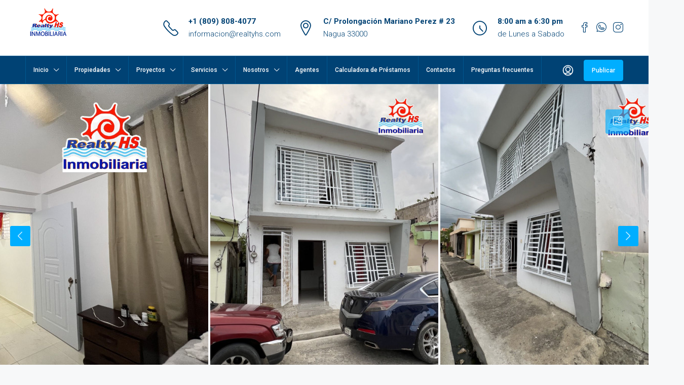

--- FILE ---
content_type: text/html; charset=UTF-8
request_url: https://realtyhs.com/property/%F0%9F%93%8Ccasa-doble-de-venta-precio-de-oportunidad%E2%80%BC%EF%B8%8F/
body_size: 40239
content:
<!doctype html>
<html lang="es">
<head>
	<meta charset="UTF-8" />
	<meta name="viewport" content="width=device-width, initial-scale=1.0" />
	<link rel="profile" href="https://gmpg.org/xfn/11" />
    <meta name="format-detection" content="telephone=no">
	<title>📌Casa Doble de Venta, Precio de Oportunidad‼️ &#8211; realtyhs.com</title>
<meta name='robots' content='max-image-preview:large' />
	<style>img:is([sizes="auto" i], [sizes^="auto," i]) { contain-intrinsic-size: 3000px 1500px }</style>
	<link rel='dns-prefetch' href='//static.addtoany.com' />
<link rel='dns-prefetch' href='//fonts.googleapis.com' />
<link rel='preconnect' href='https://fonts.gstatic.com' crossorigin />
<link rel="alternate" type="application/rss+xml" title="realtyhs.com &raquo; Feed" href="https://realtyhs.com/feed/" />
<link rel="alternate" type="application/rss+xml" title="realtyhs.com &raquo; Feed de los comentarios" href="https://realtyhs.com/comments/feed/" />
<meta property="og:title" content="📌Casa Doble de Venta, Precio de Oportunidad‼️"/><meta property="og:description" content="📌Casa Doble de Venta, Precio de Oportunidad‼️
📍Centro Ciudad, Nagua
✅ 1er y 2do Nivel
✅Tres habitaciones C/U
✅ Dos (2) Baños C/U
✅ Sala/ come" /><meta property="og:type" content="article"/><meta property="og:url" content="https://realtyhs.com/property/%f0%9f%93%8ccasa-doble-de-venta-precio-de-oportunidad%e2%80%bc%ef%b8%8f/"/><meta property="og:site_name" content="realtyhs.com"/><meta property="og:image" content="https://d3785918k57on7.cloudfront.net/wp-content/uploads/2023/02/17221547/6ed26a94-37ae-42d7-9f8b-a930fb1a80d8.jpg"/><script type="text/javascript">
/* <![CDATA[ */
window._wpemojiSettings = {"baseUrl":"https:\/\/s.w.org\/images\/core\/emoji\/16.0.1\/72x72\/","ext":".png","svgUrl":"https:\/\/s.w.org\/images\/core\/emoji\/16.0.1\/svg\/","svgExt":".svg","source":{"concatemoji":"https:\/\/realtyhs.com\/wp-includes\/js\/wp-emoji-release.min.js?ver=6.8.2"}};
/*! This file is auto-generated */
!function(s,n){var o,i,e;function c(e){try{var t={supportTests:e,timestamp:(new Date).valueOf()};sessionStorage.setItem(o,JSON.stringify(t))}catch(e){}}function p(e,t,n){e.clearRect(0,0,e.canvas.width,e.canvas.height),e.fillText(t,0,0);var t=new Uint32Array(e.getImageData(0,0,e.canvas.width,e.canvas.height).data),a=(e.clearRect(0,0,e.canvas.width,e.canvas.height),e.fillText(n,0,0),new Uint32Array(e.getImageData(0,0,e.canvas.width,e.canvas.height).data));return t.every(function(e,t){return e===a[t]})}function u(e,t){e.clearRect(0,0,e.canvas.width,e.canvas.height),e.fillText(t,0,0);for(var n=e.getImageData(16,16,1,1),a=0;a<n.data.length;a++)if(0!==n.data[a])return!1;return!0}function f(e,t,n,a){switch(t){case"flag":return n(e,"\ud83c\udff3\ufe0f\u200d\u26a7\ufe0f","\ud83c\udff3\ufe0f\u200b\u26a7\ufe0f")?!1:!n(e,"\ud83c\udde8\ud83c\uddf6","\ud83c\udde8\u200b\ud83c\uddf6")&&!n(e,"\ud83c\udff4\udb40\udc67\udb40\udc62\udb40\udc65\udb40\udc6e\udb40\udc67\udb40\udc7f","\ud83c\udff4\u200b\udb40\udc67\u200b\udb40\udc62\u200b\udb40\udc65\u200b\udb40\udc6e\u200b\udb40\udc67\u200b\udb40\udc7f");case"emoji":return!a(e,"\ud83e\udedf")}return!1}function g(e,t,n,a){var r="undefined"!=typeof WorkerGlobalScope&&self instanceof WorkerGlobalScope?new OffscreenCanvas(300,150):s.createElement("canvas"),o=r.getContext("2d",{willReadFrequently:!0}),i=(o.textBaseline="top",o.font="600 32px Arial",{});return e.forEach(function(e){i[e]=t(o,e,n,a)}),i}function t(e){var t=s.createElement("script");t.src=e,t.defer=!0,s.head.appendChild(t)}"undefined"!=typeof Promise&&(o="wpEmojiSettingsSupports",i=["flag","emoji"],n.supports={everything:!0,everythingExceptFlag:!0},e=new Promise(function(e){s.addEventListener("DOMContentLoaded",e,{once:!0})}),new Promise(function(t){var n=function(){try{var e=JSON.parse(sessionStorage.getItem(o));if("object"==typeof e&&"number"==typeof e.timestamp&&(new Date).valueOf()<e.timestamp+604800&&"object"==typeof e.supportTests)return e.supportTests}catch(e){}return null}();if(!n){if("undefined"!=typeof Worker&&"undefined"!=typeof OffscreenCanvas&&"undefined"!=typeof URL&&URL.createObjectURL&&"undefined"!=typeof Blob)try{var e="postMessage("+g.toString()+"("+[JSON.stringify(i),f.toString(),p.toString(),u.toString()].join(",")+"));",a=new Blob([e],{type:"text/javascript"}),r=new Worker(URL.createObjectURL(a),{name:"wpTestEmojiSupports"});return void(r.onmessage=function(e){c(n=e.data),r.terminate(),t(n)})}catch(e){}c(n=g(i,f,p,u))}t(n)}).then(function(e){for(var t in e)n.supports[t]=e[t],n.supports.everything=n.supports.everything&&n.supports[t],"flag"!==t&&(n.supports.everythingExceptFlag=n.supports.everythingExceptFlag&&n.supports[t]);n.supports.everythingExceptFlag=n.supports.everythingExceptFlag&&!n.supports.flag,n.DOMReady=!1,n.readyCallback=function(){n.DOMReady=!0}}).then(function(){return e}).then(function(){var e;n.supports.everything||(n.readyCallback(),(e=n.source||{}).concatemoji?t(e.concatemoji):e.wpemoji&&e.twemoji&&(t(e.twemoji),t(e.wpemoji)))}))}((window,document),window._wpemojiSettings);
/* ]]> */
</script>

<link rel='stylesheet' id='sby_styles-css' href='https://realtyhs.com/wp-content/plugins/feeds-for-youtube/css/sb-youtube-free.min.css?ver=2.4.0' type='text/css' media='all' />
<style id='wp-emoji-styles-inline-css' type='text/css'>

	img.wp-smiley, img.emoji {
		display: inline !important;
		border: none !important;
		box-shadow: none !important;
		height: 1em !important;
		width: 1em !important;
		margin: 0 0.07em !important;
		vertical-align: -0.1em !important;
		background: none !important;
		padding: 0 !important;
	}
</style>
<link rel='stylesheet' id='wp-block-library-css' href='https://realtyhs.com/wp-includes/css/dist/block-library/style.min.css?ver=6.8.2' type='text/css' media='all' />
<style id='classic-theme-styles-inline-css' type='text/css'>
/*! This file is auto-generated */
.wp-block-button__link{color:#fff;background-color:#32373c;border-radius:9999px;box-shadow:none;text-decoration:none;padding:calc(.667em + 2px) calc(1.333em + 2px);font-size:1.125em}.wp-block-file__button{background:#32373c;color:#fff;text-decoration:none}
</style>
<style id='global-styles-inline-css' type='text/css'>
:root{--wp--preset--aspect-ratio--square: 1;--wp--preset--aspect-ratio--4-3: 4/3;--wp--preset--aspect-ratio--3-4: 3/4;--wp--preset--aspect-ratio--3-2: 3/2;--wp--preset--aspect-ratio--2-3: 2/3;--wp--preset--aspect-ratio--16-9: 16/9;--wp--preset--aspect-ratio--9-16: 9/16;--wp--preset--color--black: #000000;--wp--preset--color--cyan-bluish-gray: #abb8c3;--wp--preset--color--white: #ffffff;--wp--preset--color--pale-pink: #f78da7;--wp--preset--color--vivid-red: #cf2e2e;--wp--preset--color--luminous-vivid-orange: #ff6900;--wp--preset--color--luminous-vivid-amber: #fcb900;--wp--preset--color--light-green-cyan: #7bdcb5;--wp--preset--color--vivid-green-cyan: #00d084;--wp--preset--color--pale-cyan-blue: #8ed1fc;--wp--preset--color--vivid-cyan-blue: #0693e3;--wp--preset--color--vivid-purple: #9b51e0;--wp--preset--gradient--vivid-cyan-blue-to-vivid-purple: linear-gradient(135deg,rgba(6,147,227,1) 0%,rgb(155,81,224) 100%);--wp--preset--gradient--light-green-cyan-to-vivid-green-cyan: linear-gradient(135deg,rgb(122,220,180) 0%,rgb(0,208,130) 100%);--wp--preset--gradient--luminous-vivid-amber-to-luminous-vivid-orange: linear-gradient(135deg,rgba(252,185,0,1) 0%,rgba(255,105,0,1) 100%);--wp--preset--gradient--luminous-vivid-orange-to-vivid-red: linear-gradient(135deg,rgba(255,105,0,1) 0%,rgb(207,46,46) 100%);--wp--preset--gradient--very-light-gray-to-cyan-bluish-gray: linear-gradient(135deg,rgb(238,238,238) 0%,rgb(169,184,195) 100%);--wp--preset--gradient--cool-to-warm-spectrum: linear-gradient(135deg,rgb(74,234,220) 0%,rgb(151,120,209) 20%,rgb(207,42,186) 40%,rgb(238,44,130) 60%,rgb(251,105,98) 80%,rgb(254,248,76) 100%);--wp--preset--gradient--blush-light-purple: linear-gradient(135deg,rgb(255,206,236) 0%,rgb(152,150,240) 100%);--wp--preset--gradient--blush-bordeaux: linear-gradient(135deg,rgb(254,205,165) 0%,rgb(254,45,45) 50%,rgb(107,0,62) 100%);--wp--preset--gradient--luminous-dusk: linear-gradient(135deg,rgb(255,203,112) 0%,rgb(199,81,192) 50%,rgb(65,88,208) 100%);--wp--preset--gradient--pale-ocean: linear-gradient(135deg,rgb(255,245,203) 0%,rgb(182,227,212) 50%,rgb(51,167,181) 100%);--wp--preset--gradient--electric-grass: linear-gradient(135deg,rgb(202,248,128) 0%,rgb(113,206,126) 100%);--wp--preset--gradient--midnight: linear-gradient(135deg,rgb(2,3,129) 0%,rgb(40,116,252) 100%);--wp--preset--font-size--small: 13px;--wp--preset--font-size--medium: 20px;--wp--preset--font-size--large: 36px;--wp--preset--font-size--x-large: 42px;--wp--preset--spacing--20: 0.44rem;--wp--preset--spacing--30: 0.67rem;--wp--preset--spacing--40: 1rem;--wp--preset--spacing--50: 1.5rem;--wp--preset--spacing--60: 2.25rem;--wp--preset--spacing--70: 3.38rem;--wp--preset--spacing--80: 5.06rem;--wp--preset--shadow--natural: 6px 6px 9px rgba(0, 0, 0, 0.2);--wp--preset--shadow--deep: 12px 12px 50px rgba(0, 0, 0, 0.4);--wp--preset--shadow--sharp: 6px 6px 0px rgba(0, 0, 0, 0.2);--wp--preset--shadow--outlined: 6px 6px 0px -3px rgba(255, 255, 255, 1), 6px 6px rgba(0, 0, 0, 1);--wp--preset--shadow--crisp: 6px 6px 0px rgba(0, 0, 0, 1);}:where(.is-layout-flex){gap: 0.5em;}:where(.is-layout-grid){gap: 0.5em;}body .is-layout-flex{display: flex;}.is-layout-flex{flex-wrap: wrap;align-items: center;}.is-layout-flex > :is(*, div){margin: 0;}body .is-layout-grid{display: grid;}.is-layout-grid > :is(*, div){margin: 0;}:where(.wp-block-columns.is-layout-flex){gap: 2em;}:where(.wp-block-columns.is-layout-grid){gap: 2em;}:where(.wp-block-post-template.is-layout-flex){gap: 1.25em;}:where(.wp-block-post-template.is-layout-grid){gap: 1.25em;}.has-black-color{color: var(--wp--preset--color--black) !important;}.has-cyan-bluish-gray-color{color: var(--wp--preset--color--cyan-bluish-gray) !important;}.has-white-color{color: var(--wp--preset--color--white) !important;}.has-pale-pink-color{color: var(--wp--preset--color--pale-pink) !important;}.has-vivid-red-color{color: var(--wp--preset--color--vivid-red) !important;}.has-luminous-vivid-orange-color{color: var(--wp--preset--color--luminous-vivid-orange) !important;}.has-luminous-vivid-amber-color{color: var(--wp--preset--color--luminous-vivid-amber) !important;}.has-light-green-cyan-color{color: var(--wp--preset--color--light-green-cyan) !important;}.has-vivid-green-cyan-color{color: var(--wp--preset--color--vivid-green-cyan) !important;}.has-pale-cyan-blue-color{color: var(--wp--preset--color--pale-cyan-blue) !important;}.has-vivid-cyan-blue-color{color: var(--wp--preset--color--vivid-cyan-blue) !important;}.has-vivid-purple-color{color: var(--wp--preset--color--vivid-purple) !important;}.has-black-background-color{background-color: var(--wp--preset--color--black) !important;}.has-cyan-bluish-gray-background-color{background-color: var(--wp--preset--color--cyan-bluish-gray) !important;}.has-white-background-color{background-color: var(--wp--preset--color--white) !important;}.has-pale-pink-background-color{background-color: var(--wp--preset--color--pale-pink) !important;}.has-vivid-red-background-color{background-color: var(--wp--preset--color--vivid-red) !important;}.has-luminous-vivid-orange-background-color{background-color: var(--wp--preset--color--luminous-vivid-orange) !important;}.has-luminous-vivid-amber-background-color{background-color: var(--wp--preset--color--luminous-vivid-amber) !important;}.has-light-green-cyan-background-color{background-color: var(--wp--preset--color--light-green-cyan) !important;}.has-vivid-green-cyan-background-color{background-color: var(--wp--preset--color--vivid-green-cyan) !important;}.has-pale-cyan-blue-background-color{background-color: var(--wp--preset--color--pale-cyan-blue) !important;}.has-vivid-cyan-blue-background-color{background-color: var(--wp--preset--color--vivid-cyan-blue) !important;}.has-vivid-purple-background-color{background-color: var(--wp--preset--color--vivid-purple) !important;}.has-black-border-color{border-color: var(--wp--preset--color--black) !important;}.has-cyan-bluish-gray-border-color{border-color: var(--wp--preset--color--cyan-bluish-gray) !important;}.has-white-border-color{border-color: var(--wp--preset--color--white) !important;}.has-pale-pink-border-color{border-color: var(--wp--preset--color--pale-pink) !important;}.has-vivid-red-border-color{border-color: var(--wp--preset--color--vivid-red) !important;}.has-luminous-vivid-orange-border-color{border-color: var(--wp--preset--color--luminous-vivid-orange) !important;}.has-luminous-vivid-amber-border-color{border-color: var(--wp--preset--color--luminous-vivid-amber) !important;}.has-light-green-cyan-border-color{border-color: var(--wp--preset--color--light-green-cyan) !important;}.has-vivid-green-cyan-border-color{border-color: var(--wp--preset--color--vivid-green-cyan) !important;}.has-pale-cyan-blue-border-color{border-color: var(--wp--preset--color--pale-cyan-blue) !important;}.has-vivid-cyan-blue-border-color{border-color: var(--wp--preset--color--vivid-cyan-blue) !important;}.has-vivid-purple-border-color{border-color: var(--wp--preset--color--vivid-purple) !important;}.has-vivid-cyan-blue-to-vivid-purple-gradient-background{background: var(--wp--preset--gradient--vivid-cyan-blue-to-vivid-purple) !important;}.has-light-green-cyan-to-vivid-green-cyan-gradient-background{background: var(--wp--preset--gradient--light-green-cyan-to-vivid-green-cyan) !important;}.has-luminous-vivid-amber-to-luminous-vivid-orange-gradient-background{background: var(--wp--preset--gradient--luminous-vivid-amber-to-luminous-vivid-orange) !important;}.has-luminous-vivid-orange-to-vivid-red-gradient-background{background: var(--wp--preset--gradient--luminous-vivid-orange-to-vivid-red) !important;}.has-very-light-gray-to-cyan-bluish-gray-gradient-background{background: var(--wp--preset--gradient--very-light-gray-to-cyan-bluish-gray) !important;}.has-cool-to-warm-spectrum-gradient-background{background: var(--wp--preset--gradient--cool-to-warm-spectrum) !important;}.has-blush-light-purple-gradient-background{background: var(--wp--preset--gradient--blush-light-purple) !important;}.has-blush-bordeaux-gradient-background{background: var(--wp--preset--gradient--blush-bordeaux) !important;}.has-luminous-dusk-gradient-background{background: var(--wp--preset--gradient--luminous-dusk) !important;}.has-pale-ocean-gradient-background{background: var(--wp--preset--gradient--pale-ocean) !important;}.has-electric-grass-gradient-background{background: var(--wp--preset--gradient--electric-grass) !important;}.has-midnight-gradient-background{background: var(--wp--preset--gradient--midnight) !important;}.has-small-font-size{font-size: var(--wp--preset--font-size--small) !important;}.has-medium-font-size{font-size: var(--wp--preset--font-size--medium) !important;}.has-large-font-size{font-size: var(--wp--preset--font-size--large) !important;}.has-x-large-font-size{font-size: var(--wp--preset--font-size--x-large) !important;}
:where(.wp-block-post-template.is-layout-flex){gap: 1.25em;}:where(.wp-block-post-template.is-layout-grid){gap: 1.25em;}
:where(.wp-block-columns.is-layout-flex){gap: 2em;}:where(.wp-block-columns.is-layout-grid){gap: 2em;}
:root :where(.wp-block-pullquote){font-size: 1.5em;line-height: 1.6;}
</style>
<link rel='stylesheet' id='contact-form-7-css' href='https://realtyhs.com/wp-content/plugins/contact-form-7/includes/css/styles.css?ver=6.1.1' type='text/css' media='all' />
<link rel='stylesheet' id='bootstrap-css' href='https://realtyhs.com/wp-content/themes/houzez/css/bootstrap.min.css?ver=4.5.0' type='text/css' media='all' />
<link rel='stylesheet' id='bootstrap-select-css' href='https://realtyhs.com/wp-content/themes/houzez/css/bootstrap-select.min.css?ver=1.13.18' type='text/css' media='all' />
<link rel='stylesheet' id='font-awesome-5-all-css' href='https://realtyhs.com/wp-content/themes/houzez/css/font-awesome/css/all.min.css?ver=5.14.0' type='text/css' media='all' />
<link rel='stylesheet' id='houzez-icons-css' href='https://realtyhs.com/wp-content/themes/houzez/css/icons.css?ver=3.4.7' type='text/css' media='all' />
<link rel='stylesheet' id='lightslider-css' href='https://realtyhs.com/wp-content/themes/houzez/css/lightslider.css?ver=1.1.3' type='text/css' media='all' />
<link rel='stylesheet' id='slick-min-css' href='https://realtyhs.com/wp-content/themes/houzez/css/slick-min.css?ver=3.4.7' type='text/css' media='all' />
<link rel='stylesheet' id='slick-theme-min-css' href='https://realtyhs.com/wp-content/themes/houzez/css/slick-theme-min.css?ver=3.4.7' type='text/css' media='all' />
<link rel='stylesheet' id='jquery-ui-css' href='https://realtyhs.com/wp-content/themes/houzez/css/jquery-ui.min.css?ver=1.12.1' type='text/css' media='all' />
<link rel='stylesheet' id='bootstrap-datepicker-css' href='https://realtyhs.com/wp-content/themes/houzez/css/bootstrap-datepicker.min.css?ver=1.8.0' type='text/css' media='all' />
<link rel='stylesheet' id='houzez-main-css' href='https://realtyhs.com/wp-content/themes/houzez/css/main.css?ver=3.4.7' type='text/css' media='all' />
<link rel='stylesheet' id='houzez-styling-options-css' href='https://realtyhs.com/wp-content/themes/houzez/css/styling-options.css?ver=3.4.7' type='text/css' media='all' />
<link rel='stylesheet' id='houzez-style-css' href='https://realtyhs.com/wp-content/themes/houzez/style.css?ver=3.4.7' type='text/css' media='all' />
<style id='houzez-style-inline-css' type='text/css'>

        @media (min-width: 1200px) {
          .container {
              max-width: 1210px;
          }
        }
                    .label-color-160 {
                        background-color: #ea2e2e;
                    }
                    
                    .label-color-429 {
                        background-color: #006eff;
                    }
                    
                    .status-color-401 {
                        background-color: #dd1a1a;
                    }
                    
        body {
            font-family: Roboto;
            font-size: 15px;
            font-weight: 300;
            line-height: 25px;
            text-transform: ;
        }
        .main-nav,
        .dropdown-menu,
        .login-register,
        .btn.btn-create-listing,
        .logged-in-nav,
        .btn-phone-number {
          font-family: Roboto;
          font-size: 12px;
          font-weight: 500;
          text-align: ;
          text-transform: ;
        }

        .btn,
        .ele-btn,
        .houzez-search-button,
        .houzez-submit-button,
        .form-control,
        .bootstrap-select .text,
        .sort-by-title,
        .woocommerce ul.products li.product .button {
          font-family: Roboto;
          font-size: 15px; 
        }
        
        h1, h2, h3, h4, h5, h6, .item-title {
          font-family: Roboto;
          font-weight: 400;
          text-transform: ;
        }

        .post-content-wrap h1, .post-content-wrap h2, .post-content-wrap h3, .post-content-wrap h4, .post-content-wrap h5, .post-content-wrap h6 {
          font-weight: 400;
          text-transform: ;
          text-align: ; 
        }

        .top-bar-wrap {
            font-family: Roboto;
            font-size: 15px;
            font-weight: 300;
            line-height: 25px;
            text-align: ;
            text-transform: ;   
        }
        .footer-wrap {
            font-family: Roboto;
            font-size: 14px;
            font-weight: 300;
            line-height: 25px;
            text-align: ;
            text-transform: ;
        }
        
        .header-v1 .header-inner-wrap,
        .header-v1 .navbar-logged-in-wrap {
            line-height: 60px;
            height: 60px; 
        }
        .header-v2 .header-top .navbar {
          height: 110px; 
        }

        .header-v2 .header-bottom .header-inner-wrap,
        .header-v2 .header-bottom .navbar-logged-in-wrap {
          line-height: 54px;
          height: 54px; 
        }

        .header-v3 .header-top .header-inner-wrap,
        .header-v3 .header-top .header-contact-wrap {
          height: 80px;
          line-height: 80px; 
        }
        .header-v3 .header-bottom .header-inner-wrap,
        .header-v3 .header-bottom .navbar-logged-in-wrap {
          line-height: 54px;
          height: 54px; 
        }
        .header-v4 .header-inner-wrap,
        .header-v4 .navbar-logged-in-wrap {
          line-height: 90px;
          height: 90px; 
        }
        .header-v5 .header-top .header-inner-wrap,
        .header-v5 .header-top .navbar-logged-in-wrap {
          line-height: 110px;
          height: 110px; 
        }
        .header-v5 .header-bottom .header-inner-wrap {
          line-height: 54px;
          height: 54px; 
        }
        .header-v6 .header-inner-wrap,
        .header-v6 .navbar-logged-in-wrap {
          height: 60px;
          line-height: 60px; 
        }
        @media (min-width: 1200px) {
            .header-v5 .header-top .container {
                max-width: 1170px;
            }
        }
    
      body,
      .main-wrap,
      .fw-property-documents-wrap h3 span, 
      .fw-property-details-wrap h3 span {
        background-color: #f7f8f9; 
      }
      .houzez-main-wrap-v2, .main-wrap.agent-detail-page-v2 {
        background-color: #ffffff;
      }

       body,
      .form-control,
      .bootstrap-select .text,
      .item-title a,
      .listing-tabs .nav-tabs .nav-link,
      .item-wrap-v2 .item-amenities li span,
      .item-wrap-v2 .item-amenities li:before,
      .item-parallax-wrap .item-price-wrap,
      .list-view .item-body .item-price-wrap,
      .property-slider-item .item-price-wrap,
      .page-title-wrap .item-price-wrap,
      .agent-information .agent-phone span a,
      .property-overview-wrap ul li strong,
      .mobile-property-title .item-price-wrap .item-price,
      .fw-property-features-left li a,
      .lightbox-content-wrap .item-price-wrap,
      .blog-post-item-v1 .blog-post-title h3 a,
      .blog-post-content-widget h4 a,
      .property-item-widget .right-property-item-widget-wrap .item-price-wrap,
      .login-register-form .modal-header .login-register-tabs .nav-link.active,
      .agent-list-wrap .agent-list-content h2 a,
      .agent-list-wrap .agent-list-contact li a,
      .agent-contacts-wrap li a,
      .menu-edit-property li a,
      .statistic-referrals-list li a,
      .chart-nav .nav-pills .nav-link,
      .dashboard-table-properties td .property-payment-status,
      .dashboard-mobile-edit-menu-wrap .bootstrap-select > .dropdown-toggle.bs-placeholder,
      .payment-method-block .radio-tab .control-text,
      .post-title-wrap h2 a,
      .lead-nav-tab.nav-pills .nav-link,
      .deals-nav-tab.nav-pills .nav-link,
      .btn-light-grey-outlined:hover,
      button:not(.bs-placeholder) .filter-option-inner-inner,
      .fw-property-floor-plans-wrap .floor-plans-tabs a,
      .products > .product > .item-body > a,
      .woocommerce ul.products li.product .price,
      .woocommerce div.product p.price, 
      .woocommerce div.product span.price,
      .woocommerce #reviews #comments ol.commentlist li .meta,
      .woocommerce-MyAccount-navigation ul li a,
      .activitiy-item-close-button a,
      .property-section-wrap li a {
       color: #222222; 
     }


    
      a,
      a:hover,
      a:active,
      a:focus,
      .primary-text,
      .btn-clear,
      .btn-apply,
      .btn-primary-outlined,
      .btn-primary-outlined:before,
      .item-title a:hover,
      .sort-by .bootstrap-select .bs-placeholder,
      .sort-by .bootstrap-select > .btn,
      .sort-by .bootstrap-select > .btn:active,
      .page-link,
      .page-link:hover,
      .accordion-title:before,
      .blog-post-content-widget h4 a:hover,
      .agent-list-wrap .agent-list-content h2 a:hover,
      .agent-list-wrap .agent-list-contact li a:hover,
      .agent-contacts-wrap li a:hover,
      .agent-nav-wrap .nav-pills .nav-link,
      .dashboard-side-menu-wrap .side-menu-dropdown a.active,
      .menu-edit-property li a.active,
      .menu-edit-property li a:hover,
      .dashboard-statistic-block h3 .fa,
      .statistic-referrals-list li a:hover,
      .chart-nav .nav-pills .nav-link.active,
      .board-message-icon-wrap.active,
      .post-title-wrap h2 a:hover,
      .listing-switch-view .switch-btn.active,
      .item-wrap-v6 .item-price-wrap,
      .listing-v6 .list-view .item-body .item-price-wrap,
      .woocommerce nav.woocommerce-pagination ul li a, 
      .woocommerce nav.woocommerce-pagination ul li span,
      .woocommerce-MyAccount-navigation ul li a:hover,
      .property-schedule-tour-form-wrap .control input:checked ~ .control__indicator,
      .property-schedule-tour-form-wrap .control:hover,
      .property-walkscore-wrap-v2 .score-details .houzez-icon,
      .login-register .btn-icon-login-register + .dropdown-menu a,
      .activitiy-item-close-button a:hover,
      .property-section-wrap li a:hover,
      .agent-detail-page-v2 .agent-nav-wrap .nav-link.active,
      .property-lightbox-v2-sections-navigation .slick-prev, 
      .property-lightbox-v2-sections-navigation .slick-next,
      .property-lightbox-v2-sections-navigation .slick-slide.current-section,
      .property-lightbox-v2-sections-navigation .nav-link.active,
      .agent-detail-page-v2 .listing-tabs .nav-link.active {
        color: #00aeff; 
      }
      
      .agent-list-position a {
        color: #00aeff; 
      }

      .control input:checked ~ .control__indicator,
      .top-banner-wrap .nav-pills .nav-link,
      .btn-primary-outlined:hover,
      .page-item.active .page-link,
      .slick-prev:hover,
      .slick-prev:focus,
      .slick-next:hover,
      .slick-next:focus,
      .mobile-property-tools .nav-pills .nav-link.active,
      .login-register-form .modal-header,
      .agent-nav-wrap .nav-pills .nav-link.active,
      .board-message-icon-wrap .notification-circle,
      .primary-label,
      .fc-event, .fc-event-dot,
      .compare-table .table-hover > tbody > tr:hover,
      .post-tag,
      .datepicker table tr td.active.active,
      .datepicker table tr td.active.disabled,
      .datepicker table tr td.active.disabled.active,
      .datepicker table tr td.active.disabled.disabled,
      .datepicker table tr td.active.disabled:active,
      .datepicker table tr td.active.disabled:hover,
      .datepicker table tr td.active.disabled:hover.active,
      .datepicker table tr td.active.disabled:hover.disabled,
      .datepicker table tr td.active.disabled:hover:active,
      .datepicker table tr td.active.disabled:hover:hover,
      .datepicker table tr td.active.disabled:hover[disabled],
      .datepicker table tr td.active.disabled[disabled],
      .datepicker table tr td.active:active,
      .datepicker table tr td.active:hover,
      .datepicker table tr td.active:hover.active,
      .datepicker table tr td.active:hover.disabled,
      .datepicker table tr td.active:hover:active,
      .datepicker table tr td.active:hover:hover,
      .datepicker table tr td.active:hover[disabled],
      .datepicker table tr td.active[disabled],
      .ui-slider-horizontal .ui-slider-range,
      .btn-bubble {
        background-color: #00aeff; 
      }

      .control input:checked ~ .control__indicator,
      .btn-primary-outlined,
      .page-item.active .page-link,
      .mobile-property-tools .nav-pills .nav-link.active,
      .agent-nav-wrap .nav-pills .nav-link,
      .agent-nav-wrap .nav-pills .nav-link.active,
      .chart-nav .nav-pills .nav-link.active,
      .dashaboard-snake-nav .step-block.active,
      .fc-event,
      .fc-event-dot,
      .property-schedule-tour-form-wrap .control input:checked ~ .control__indicator,
      .agent-detail-page-v2 .agent-nav-wrap .nav-link.active {
        border-color: #00aeff; 
      }

      .slick-arrow:hover {
        background-color: rgba(0, 174, 255, 0.65); 
      }

      .slick-arrow {
        background-color: #00aeff; 
      }

      .property-banner .nav-pills .nav-link.active {
        background-color: rgba(0, 174, 255, 0.65) !important; 
      }

      .property-navigation-wrap a.active {
        color: #00aeff;
        -webkit-box-shadow: inset 0 -3px #00aeff;
        box-shadow: inset 0 -3px #00aeff; 
      }

      .btn-primary,
      .fc-button-primary,
      .woocommerce nav.woocommerce-pagination ul li a:focus, 
      .woocommerce nav.woocommerce-pagination ul li a:hover, 
      .woocommerce nav.woocommerce-pagination ul li span.current {
        color: #fff;
        background-color: #00aeff;
        border-color: #00aeff; 
      }
      .btn-primary:focus, .btn-primary:focus:active,
      .fc-button-primary:focus,
      .fc-button-primary:focus:active {
        color: #fff;
        background-color: #00aeff;
        border-color: #00aeff; 
      }
      .btn-primary:hover,
      .fc-button-primary:hover {
        color: #fff;
        background-color: #33beff;
        border-color: #33beff; 
      }
      .btn-primary:active, 
      .btn-primary:not(:disabled):not(:disabled):active,
      .fc-button-primary:active,
      .fc-button-primary:not(:disabled):not(:disabled):active {
        color: #fff;
        background-color: #33beff;
        border-color: #33beff; 
      }

      .btn-secondary,
      .woocommerce span.onsale,
      .woocommerce ul.products li.product .button,
      .woocommerce #respond input#submit.alt, 
      .woocommerce a.button.alt, 
      .woocommerce button.button.alt, 
      .woocommerce input.button.alt,
      .woocommerce #review_form #respond .form-submit input,
      .woocommerce #respond input#submit, 
      .woocommerce a.button, 
      .woocommerce button.button, 
      .woocommerce input.button {
        color: #fff;
        background-color: #28a745;
        border-color: #28a745; 
      }
      .woocommerce ul.products li.product .button:focus,
      .woocommerce ul.products li.product .button:active,
      .woocommerce #respond input#submit.alt:focus, 
      .woocommerce a.button.alt:focus, 
      .woocommerce button.button.alt:focus, 
      .woocommerce input.button.alt:focus,
      .woocommerce #respond input#submit.alt:active, 
      .woocommerce a.button.alt:active, 
      .woocommerce button.button.alt:active, 
      .woocommerce input.button.alt:active,
      .woocommerce #review_form #respond .form-submit input:focus,
      .woocommerce #review_form #respond .form-submit input:active,
      .woocommerce #respond input#submit:active, 
      .woocommerce a.button:active, 
      .woocommerce button.button:active, 
      .woocommerce input.button:active,
      .woocommerce #respond input#submit:focus, 
      .woocommerce a.button:focus, 
      .woocommerce button.button:focus, 
      .woocommerce input.button:focus {
        color: #fff;
        background-color: #28a745;
        border-color: #28a745; 
      }
      .btn-secondary:hover,
      .woocommerce ul.products li.product .button:hover,
      .woocommerce #respond input#submit.alt:hover, 
      .woocommerce a.button.alt:hover, 
      .woocommerce button.button.alt:hover, 
      .woocommerce input.button.alt:hover,
      .woocommerce #review_form #respond .form-submit input:hover,
      .woocommerce #respond input#submit:hover, 
      .woocommerce a.button:hover, 
      .woocommerce button.button:hover, 
      .woocommerce input.button:hover {
        color: #fff;
        background-color: #34ce57;
        border-color: #34ce57; 
      }
      .btn-secondary:active, 
      .btn-secondary:not(:disabled):not(:disabled):active {
        color: #fff;
        background-color: #34ce57;
        border-color: #34ce57; 
      }

      .btn-primary-outlined {
        color: #00aeff;
        background-color: transparent;
        border-color: #00aeff; 
      }
      .btn-primary-outlined:focus, .btn-primary-outlined:focus:active {
        color: #00aeff;
        background-color: transparent;
        border-color: #00aeff; 
      }
      .btn-primary-outlined:hover {
        color: #fff;
        background-color: #33beff;
        border-color: #33beff; 
      }
      .btn-primary-outlined:active, .btn-primary-outlined:not(:disabled):not(:disabled):active {
        color: #00aeff;
        background-color: rgba(26, 26, 26, 0);
        border-color: #33beff; 
      }

      .btn-secondary-outlined {
        color: #28a745;
        background-color: transparent;
        border-color: #28a745; 
      }
      .btn-secondary-outlined:focus, .btn-secondary-outlined:focus:active {
        color: #28a745;
        background-color: transparent;
        border-color: #28a745; 
      }
      .btn-secondary-outlined:hover {
        color: #fff;
        background-color: #34ce57;
        border-color: #34ce57; 
      }
      .btn-secondary-outlined:active, .btn-secondary-outlined:not(:disabled):not(:disabled):active {
        color: #28a745;
        background-color: rgba(26, 26, 26, 0);
        border-color: #34ce57; 
      }

      .btn-call {
        color: #28a745;
        background-color: transparent;
        border-color: #28a745; 
      }
      .btn-call:focus, .btn-call:focus:active {
        color: #28a745;
        background-color: transparent;
        border-color: #28a745; 
      }
      .btn-call:hover {
        color: #28a745;
        background-color: rgba(26, 26, 26, 0);
        border-color: #34ce57; 
      }
      .btn-call:active, .btn-call:not(:disabled):not(:disabled):active {
        color: #28a745;
        background-color: rgba(26, 26, 26, 0);
        border-color: #34ce57; 
      }
      .icon-delete .btn-loader:after{
          border-color: #00aeff transparent #00aeff transparent
      }
    
      .header-v1 {
        background-color: #004274;
        border-bottom: 1px solid #004274; 
      }

      .header-v1 a.nav-link {
        color: #FFFFFF; 
      }

      .header-v1 a.nav-link:hover,
      .header-v1 a.nav-link:active {
        color: #00aeff;
        background-color: rgba(0, 174, 255, 0.1); 
      }
      .header-desktop .main-nav .nav-link {
          letter-spacing: 0.0px;
      }
    
      .header-v2 .header-top,
      .header-v5 .header-top,
      .header-v2 .header-contact-wrap {
        background-color: #ffffff; 
      }

      .header-v2 .header-bottom, 
      .header-v5 .header-bottom {
        background-color: #004274;
      }

      .header-v2 .header-contact-wrap .header-contact-right, .header-v2 .header-contact-wrap .header-contact-right a, .header-contact-right a:hover, header-contact-right a:active {
        color: #004274; 
      }

      .header-v2 .header-contact-left {
        color: #004274; 
      }

      .header-v2 .header-bottom,
      .header-v2 .navbar-nav > li,
      .header-v2 .navbar-nav > li:first-of-type,
      .header-v5 .header-bottom,
      .header-v5 .navbar-nav > li,
      .header-v5 .navbar-nav > li:first-of-type {
        border-color: rgba(0, 174, 255, 0.2);
      }

      .header-v2 a.nav-link,
      .header-v5 a.nav-link {
        color: #ffffff; 
      }

      .header-v2 a.nav-link:hover,
      .header-v2 a.nav-link:active,
      .header-v5 a.nav-link:hover,
      .header-v5 a.nav-link:active {
        color: #00aeff;
        background-color: rgba(0, 174, 255, 0.1); 
      }

      .header-v2 .header-contact-right a:hover, 
      .header-v2 .header-contact-right a:active,
      .header-v3 .header-contact-right a:hover, 
      .header-v3 .header-contact-right a:active {
        background-color: transparent;
      }

      .header-v2 .header-social-icons a,
      .header-v5 .header-social-icons a {
        color: #004274; 
      }
    
      .header-v3 .header-top {
        background-color: #004274; 
      }

      .header-v3 .header-bottom {
        background-color: #004274; 
      }

      .header-v3 .header-contact,
      .header-v3-mobile {
        background-color: #00aeff;
        color: #ffffff; 
      }

      .header-v3 .header-bottom,
      .header-v3 .login-register,
      .header-v3 .navbar-nav > li,
      .header-v3 .navbar-nav > li:first-of-type {
        border-color: rgba(0, 174, 239, 0.2); 
      }

      .header-v3 a.nav-link, 
      .header-v3 .header-contact-right a:hover, .header-v3 .header-contact-right a:active {
        color: #FFFFFF; 
      }

      .header-v3 a.nav-link:hover,
      .header-v3 a.nav-link:active {
        color: #00aeff;
        background-color: rgba(0, 174, 255, 0.1); 
      }

      .header-v3 .header-social-icons a {
        color: #004274; 
      }
    
      .header-v4 {
        background-color: #ffffff; 
      }

      .header-v4 a.nav-link {
        color: #004274; 
      }

      .header-v4 a.nav-link:hover,
      .header-v4 a.nav-link:active {
        color: #00aeef;
        background-color: rgba(0, 174, 255, 0.1); 
      }
    
      .header-v6 .header-top {
        background-color: #004274; 
      }

      .header-v6 a.nav-link {
        color: #FFFFFF; 
      }

      .header-v6 a.nav-link:hover,
      .header-v6 a.nav-link:active {
        color: #00aeff;
        background-color: rgba(0, 174, 255, 0.1); 
      }

      .header-v6 .header-social-icons a {
        color: #FFFFFF; 
      }
    
      .header-mobile {
        background-color: #ffffff; 
      }
      .header-mobile .toggle-button-left,
      .header-mobile .toggle-button-right {
        color: #004274; 
      }

      .nav-mobile .logged-in-nav a,
      .nav-mobile .main-nav,
      .nav-mobile .navi-login-register {
        background-color: #ffffff; 
      }

      .nav-mobile .logged-in-nav a,
      .nav-mobile .main-nav .nav-item .nav-item a,
      .nav-mobile .main-nav .nav-item a,
      .navi-login-register .main-nav .nav-item a {
        color: #004274;
        border-bottom: 1px solid #dce0e0;
        background-color: #ffffff;
      }

      .nav-mobile .btn-create-listing,
      .navi-login-register .btn-create-listing {
        color: #fff;
        border: 1px solid #00aeff;
        background-color: #00aeff; 
      }

      .nav-mobile .btn-create-listing:hover, .nav-mobile .btn-create-listing:active,
      .navi-login-register .btn-create-listing:hover,
      .navi-login-register .btn-create-listing:active {
        color: #fff;
        border: 1px solid #00aeff;
        background-color: rgba(0, 174, 255, 0.65); 
      }
    
      .header-transparent-wrap .header-v4 {
        background-color: transparent;
        border-bottom: 1px solid rgba(255, 255, 255, 0.3); 
      }

      .header-transparent-wrap .header-v4 a {
        color: #ffffff; 
      }

      .header-transparent-wrap .header-v4 a:hover,
      .header-transparent-wrap .header-v4 a:active {
        color: #ffffff;
        background-color: rgba(255, 255, 255, 0.1); 
      }
    
      .main-nav .navbar-nav .nav-item .dropdown-menu,
      .login-register .login-register-nav li .dropdown-menu {
        background-color: rgba(255,255,255,0.95); 
      }

      .login-register .login-register-nav li .dropdown-menu:before {
          border-left-color: rgba(255,255,255,0.95);
          border-top-color: rgba(255,255,255,0.95);
      }

      .main-nav .navbar-nav .nav-item .nav-item a,
      .login-register .login-register-nav li .dropdown-menu .nav-item a {
        color: #222222;
        border-bottom: 1px solid #dce0e0; 
      }

      .main-nav .navbar-nav .nav-item .nav-item a:hover,
      .main-nav .navbar-nav .nav-item .nav-item a:active,
      .login-register .login-register-nav li .dropdown-menu .nav-item a:hover {
        color: #00aeff; 
      }
      .main-nav .navbar-nav .nav-item .nav-item a:hover,
      .main-nav .navbar-nav .nav-item .nav-item a:active,
      .login-register .login-register-nav li .dropdown-menu .nav-item a:hover {
          background-color: rgba(0, 174, 255, 0.1);
      }
    
      .header-main-wrap .btn-create-listing {
        color: #ffffff;
        border: 1px solid #00aeff;
        background-color: #00aeff; 
      }

      .header-main-wrap .btn-create-listing:hover,
      .header-main-wrap .btn-create-listing:active {
        color: rgba(255, 255, 255, 0.99);
        border: 1px solid #00aeff;
        background-color: rgba(0, 174, 255, 0.65); 
      }
    
      .header-transparent-wrap .header-v4 .btn-create-listing {
        color: #ffffff;
        border: 1px solid #ffffff;
        background-color: rgba(255, 255, 255, 0.2); 
      }

      .header-transparent-wrap .header-v4 .btn-create-listing:hover,
      .header-transparent-wrap .header-v4 .btn-create-listing:active {
        color: rgba(255,255,255,1);
        border: 1px solid #00AEEF;
        background-color: rgba(0, 174, 255, 0.65); 
      }
    
      .header-transparent-wrap .logged-in-nav a,
      .logged-in-nav a {
        color: #004274;
        border-color: #dce0e0;
        background-color: #FFFFFF; 
      }

      .header-transparent-wrap .logged-in-nav a:hover,
      .header-transparent-wrap .logged-in-nav a:active,
      .logged-in-nav a:hover,
      .logged-in-nav a:active {
        color: #00aeff;
        background-color: rgba(0, 174, 255, 0.1);
        border-color: #dce0e0; 
      }
    
      .form-control::-webkit-input-placeholder,
      .search-banner-wrap ::-webkit-input-placeholder,
      .advanced-search ::-webkit-input-placeholder,
      .advanced-search-banner-wrap ::-webkit-input-placeholder,
      .overlay-search-advanced-module ::-webkit-input-placeholder {
        color: #a1a7a8; 
      }
      .bootstrap-select > .dropdown-toggle.bs-placeholder, 
      .bootstrap-select > .dropdown-toggle.bs-placeholder:active, 
      .bootstrap-select > .dropdown-toggle.bs-placeholder:focus, 
      .bootstrap-select > .dropdown-toggle.bs-placeholder:hover {
        color: #a1a7a8; 
      }
      .form-control::placeholder,
      .search-banner-wrap ::-webkit-input-placeholder,
      .advanced-search ::-webkit-input-placeholder,
      .advanced-search-banner-wrap ::-webkit-input-placeholder,
      .overlay-search-advanced-module ::-webkit-input-placeholder {
        color: #a1a7a8; 
      }

      .search-banner-wrap ::-moz-placeholder,
      .advanced-search ::-moz-placeholder,
      .advanced-search-banner-wrap ::-moz-placeholder,
      .overlay-search-advanced-module ::-moz-placeholder {
        color: #a1a7a8; 
      }

      .search-banner-wrap :-ms-input-placeholder,
      .advanced-search :-ms-input-placeholder,
      .advanced-search-banner-wrap ::-ms-input-placeholder,
      .overlay-search-advanced-module ::-ms-input-placeholder {
        color: #a1a7a8; 
      }

      .search-banner-wrap :-moz-placeholder,
      .advanced-search :-moz-placeholder,
      .advanced-search-banner-wrap :-moz-placeholder,
      .overlay-search-advanced-module :-moz-placeholder {
        color: #a1a7a8; 
      }

      .advanced-search .form-control,
      .advanced-search .bootstrap-select > .btn,
      .location-trigger,
      .vertical-search-wrap .form-control,
      .vertical-search-wrap .bootstrap-select > .btn,
      .step-search-wrap .form-control,
      .step-search-wrap .bootstrap-select > .btn,
      .advanced-search-banner-wrap .form-control,
      .advanced-search-banner-wrap .bootstrap-select > .btn,
      .search-banner-wrap .form-control,
      .search-banner-wrap .bootstrap-select > .btn,
      .overlay-search-advanced-module .form-control,
      .overlay-search-advanced-module .bootstrap-select > .btn,
      .advanced-search-v2 .advanced-search-btn,
      .advanced-search-v2 .advanced-search-btn:hover {
        border-color: #dce0e0; 
      }

      .advanced-search-nav,
      .search-expandable,
      .overlay-search-advanced-module {
        background-color: #FFFFFF; 
      }
      .btn-search {
        color: #ffffff;
        background-color: #00aeef;
        border-color: #00aeef;
      }
      .btn-search:hover, .btn-search:active  {
        color: #ffffff;
        background-color: #3ec0ef;
        border-color: #3ec0ef;
      }
      .advanced-search-btn {
        color: #ffffff;
        background-color: #004274;
        border-color: #004274; 
      }
      .advanced-search-btn:hover, .advanced-search-btn:active {
        color: #3ec0ef;
        background-color: #004274;
        border-color: #004274; 
      }
      .advanced-search-btn:focus {
        color: #ffffff;
        background-color: #004274;
        border-color: #004274; 
      }
      .search-expandable-label {
        color: #ffffff;
        background-color: #00aeff;
      }
      .advanced-search-nav {
        padding-top: 10px;
        padding-bottom: 10px;
      }
      .features-list-wrap .control--checkbox,
      .features-list-wrap .control--radio,
      .range-text, 
      .features-list-wrap .control--checkbox, 
      .features-list-wrap .btn-features-list, 
      .overlay-search-advanced-module .search-title, 
      .overlay-search-advanced-module .overlay-search-module-close {
          color: #004274;
      }
      .advanced-search-half-map {
        background-color: #FFFFFF; 
      }
      .advanced-search-half-map .range-text, 
      .advanced-search-half-map .features-list-wrap .control--checkbox, 
      .advanced-search-half-map .features-list-wrap .btn-features-list {
          color: #222222;
      }
    
      .save-search-btn {
          border-color: #28a745 ;
          background-color: #28a745 ;
          color: #ffffff ;
      }
      .save-search-btn:hover,
      .save-search-btn:active {
          border-color: #28a745;
          background-color: #28a745 ;
          color: #ffffff ;
      }
    .label-featured {
      background-color: #77c720;
      color: #ffffff; 
    }
    
    .dashboard-side-wrap {
      background-color: #002f5e; 
    }

    .side-menu a {
      color: #ffffff; 
    }

    .side-menu a.active,
    .side-menu .side-menu-parent-selected > a,
    .side-menu-dropdown a,
    .side-menu a:hover {
      color: #ffffff; 
    }
    .dashboard-side-menu-wrap .side-menu-dropdown a.active {
      color: #00aeff
    }
    
      .detail-wrap {
        background-color: rgba(0,174,255,0.1);
        border-color: #00aeff; 
      }
    .top-bar-wrap,
    .top-bar-wrap .dropdown-menu,
    .switcher-wrap .dropdown-menu {
      background-color: #000000;
    }
    .top-bar-wrap a,
    .top-bar-contact,
    .top-bar-slogan,
    .top-bar-wrap .btn,
    .top-bar-wrap .dropdown-menu,
    .switcher-wrap .dropdown-menu,
    .top-bar-wrap .navbar-toggler {
      color: #ffffff;
    }
    .top-bar-wrap a:hover,
    .top-bar-wrap a:active,
    .top-bar-wrap .btn:hover,
    .top-bar-wrap .btn:active,
    .top-bar-wrap .dropdown-menu li:hover,
    .top-bar-wrap .dropdown-menu li:active,
    .switcher-wrap .dropdown-menu li:hover,
    .switcher-wrap .dropdown-menu li:active {
      color: rgba(0,174,239,0.75);
    }
    .class-energy-indicator:nth-child(1) {
        background-color: #33a357;
    }
    .class-energy-indicator:nth-child(2) {
        background-color: #79b752;
    }
    .class-energy-indicator:nth-child(3) {
        background-color: #c3d545;
    }
    .class-energy-indicator:nth-child(4) {
        background-color: #fff12c;
    }
    .class-energy-indicator:nth-child(5) {
        background-color: #edb731;
    }
    .class-energy-indicator:nth-child(6) {
        background-color: #d66f2c;
    }
    .class-energy-indicator:nth-child(7) {
        background-color: #cc232a;
    }
    .class-energy-indicator:nth-child(8) {
        background-color: #cc232a;
    }
    .class-energy-indicator:nth-child(9) {
        background-color: #cc232a;
    }
    .class-energy-indicator:nth-child(10) {
        background-color: #cc232a;
    }
    
      .agent-detail-page-v2 .agent-profile-wrap { background-color:#0e4c7b }
      .agent-detail-page-v2 .agent-list-position a, .agent-detail-page-v2 .agent-profile-header h1, .agent-detail-page-v2 .rating-score-text, .agent-detail-page-v2 .agent-profile-address address, .agent-detail-page-v2 .badge-success { color:#ffffff }

      .agent-detail-page-v2 .all-reviews, .agent-detail-page-v2 .agent-profile-cta a { color:#00aeff }
    
    .footer-top-wrap {
      background-color: #ffffff; 
    }

    .footer-bottom-wrap {
      background-color: #ffffff; 
    }

    .footer-top-wrap,
    .footer-top-wrap a,
    .footer-bottom-wrap,
    .footer-bottom-wrap a,
    .footer-top-wrap .property-item-widget .right-property-item-widget-wrap .item-amenities,
    .footer-top-wrap .property-item-widget .right-property-item-widget-wrap .item-price-wrap,
    .footer-top-wrap .blog-post-content-widget h4 a,
    .footer-top-wrap .blog-post-content-widget,
    .footer-top-wrap .form-tools .control,
    .footer-top-wrap .slick-dots li.slick-active button:before,
    .footer-top-wrap .slick-dots li button::before,
    .footer-top-wrap .widget ul:not(.item-amenities):not(.item-price-wrap):not(.contact-list):not(.dropdown-menu):not(.nav-tabs) li span {
      color: #000000; 
    }
    
          .footer-top-wrap a:hover,
          .footer-bottom-wrap a:hover,
          .footer-top-wrap .blog-post-content-widget h4 a:hover {
            color: rgba(0,174,255,1); 
          }
        .houzez-osm-cluster {
            background-image: url(https://demo01.houzez.co/wp-content/themes/houzez/img/map/cluster-icon.png);
            text-align: center;
            color: #fff;
            width: 48px;
            height: 48px;
            line-height: 48px;
        }
    
</style>
<link rel='stylesheet' id='leaflet-css' href='https://realtyhs.com/wp-content/themes/houzez/js//vendors/leaflet/leaflet.css?ver=1.9.3' type='text/css' media='all' />
<link rel='stylesheet' id='addtoany-css' href='https://realtyhs.com/wp-content/plugins/add-to-any/addtoany.min.css?ver=1.16' type='text/css' media='all' />
<link rel="preload" as="style" href="https://fonts.googleapis.com/css?family=Roboto:100,300,400,500,700,900,100italic,300italic,400italic,500italic,700italic,900italic&#038;display=swap&#038;ver=1745074768" /><link rel="stylesheet" href="https://fonts.googleapis.com/css?family=Roboto:100,300,400,500,700,900,100italic,300italic,400italic,500italic,700italic,900italic&#038;display=swap&#038;ver=1745074768" media="print" onload="this.media='all'"><noscript><link rel="stylesheet" href="https://fonts.googleapis.com/css?family=Roboto:100,300,400,500,700,900,100italic,300italic,400italic,500italic,700italic,900italic&#038;display=swap&#038;ver=1745074768" /></noscript><script type="text/javascript" id="addtoany-core-js-before">
/* <![CDATA[ */
window.a2a_config=window.a2a_config||{};a2a_config.callbacks=[];a2a_config.overlays=[];a2a_config.templates={};a2a_localize = {
	Share: "Compartir",
	Save: "Guardar",
	Subscribe: "Suscribir",
	Email: "Correo electrónico",
	Bookmark: "Marcador",
	ShowAll: "Mostrar todo",
	ShowLess: "Mostrar menos",
	FindServices: "Encontrar servicio(s)",
	FindAnyServiceToAddTo: "Encuentra al instante cualquier servicio para añadir a",
	PoweredBy: "Funciona con",
	ShareViaEmail: "Compartir por correo electrónico",
	SubscribeViaEmail: "Suscribirse a través de correo electrónico",
	BookmarkInYourBrowser: "Añadir a marcadores de tu navegador",
	BookmarkInstructions: "Presiona «Ctrl+D» o «\u2318+D» para añadir esta página a marcadores",
	AddToYourFavorites: "Añadir a tus favoritos",
	SendFromWebOrProgram: "Enviar desde cualquier dirección o programa de correo electrónico ",
	EmailProgram: "Programa de correo electrónico",
	More: "Más&#8230;",
	ThanksForSharing: "¡Gracias por compartir!",
	ThanksForFollowing: "¡Gracias por seguirnos!"
};
/* ]]> */
</script>
<script type="text/javascript" defer src="https://static.addtoany.com/menu/page.js" id="addtoany-core-js"></script>
<script type="text/javascript" src="https://realtyhs.com/wp-includes/js/jquery/jquery.min.js?ver=3.7.1" id="jquery-core-js"></script>
<script type="text/javascript" src="https://realtyhs.com/wp-includes/js/jquery/jquery-migrate.min.js?ver=3.4.1" id="jquery-migrate-js"></script>
<script type="text/javascript" defer src="https://realtyhs.com/wp-content/plugins/add-to-any/addtoany.min.js?ver=1.1" id="addtoany-jquery-js"></script>
<script></script><link rel="https://api.w.org/" href="https://realtyhs.com/wp-json/" /><link rel="alternate" title="JSON" type="application/json" href="https://realtyhs.com/wp-json/wp/v2/properties/26688" /><link rel="EditURI" type="application/rsd+xml" title="RSD" href="https://realtyhs.com/xmlrpc.php?rsd" />
<meta name="generator" content="WordPress 6.8.2" />
<link rel="canonical" href="https://realtyhs.com/property/%f0%9f%93%8ccasa-doble-de-venta-precio-de-oportunidad%e2%80%bc%ef%b8%8f/" />
<link rel='shortlink' href='https://realtyhs.com/?p=26688' />
<link rel="alternate" title="oEmbed (JSON)" type="application/json+oembed" href="https://realtyhs.com/wp-json/oembed/1.0/embed?url=https%3A%2F%2Frealtyhs.com%2Fproperty%2F%25f0%259f%2593%258ccasa-doble-de-venta-precio-de-oportunidad%25e2%2580%25bc%25ef%25b8%258f%2F" />
<link rel="alternate" title="oEmbed (XML)" type="text/xml+oembed" href="https://realtyhs.com/wp-json/oembed/1.0/embed?url=https%3A%2F%2Frealtyhs.com%2Fproperty%2F%25f0%259f%2593%258ccasa-doble-de-venta-precio-de-oportunidad%25e2%2580%25bc%25ef%25b8%258f%2F&#038;format=xml" />
<meta name="generator" content="Redux 4.5.7" /><!-- Meta Pixel Code -->
<script>
!function(f,b,e,v,n,t,s)
{if(f.fbq)return;n=f.fbq=function(){n.callMethod?
n.callMethod.apply(n,arguments):n.queue.push(arguments)};
if(!f._fbq)f._fbq=n;n.push=n;n.loaded=!0;n.version='2.0';
n.queue=[];t=b.createElement(e);t.async=!0;
t.src=v;s=b.getElementsByTagName(e)[0];
s.parentNode.insertBefore(t,s)}(window, document,'script',
'https://connect.facebook.net/en_US/fbevents.js');
fbq('init', '3000818480195078');
fbq('track', 'PageView');
</script>
<noscript><img height="1" width="1" style="display:none"
src="https://www.facebook.com/tr?id=3000818480195078&ev=PageView&noscript=1"
/></noscript>
<!-- End Meta Pixel Code -->

<!-- Global site tag (gtag.js) - Google Analytics -->
<script async src="https://www.googletagmanager.com/gtag/js?id=G-NW7D2BJ4FQ"></script>
<script>
  window.dataLayer = window.dataLayer || [];
  function gtag(){dataLayer.push(arguments);}
  gtag('js', new Date());

  gtag('config', 'G-NW7D2BJ4FQ');
</script><!-- Favicon --><link rel="shortcut icon" href="https://realtyhs.com/wp-content/uploads/2019/11/favicon.jpg"><!-- Apple iPhone Icon --><link rel="apple-touch-icon-precomposed" href="https://realtyhs.com/wp-content/uploads/2019/11/favicon.jpg"><!-- Apple iPhone Retina Icon --><link rel="apple-touch-icon-precomposed" sizes="114x114" href="https://realtyhs.com/wp-content/uploads/2019/11/favicon.jpg"><!-- Apple iPhone Icon --><link rel="apple-touch-icon-precomposed" sizes="72x72" href="https://realtyhs.com/wp-content/uploads/2019/11/favicon.jpg"><meta name="generator" content="Elementor 3.31.5; features: additional_custom_breakpoints, e_element_cache; settings: css_print_method-external, google_font-enabled, font_display-auto">
			<style>
				.e-con.e-parent:nth-of-type(n+4):not(.e-lazyloaded):not(.e-no-lazyload),
				.e-con.e-parent:nth-of-type(n+4):not(.e-lazyloaded):not(.e-no-lazyload) * {
					background-image: none !important;
				}
				@media screen and (max-height: 1024px) {
					.e-con.e-parent:nth-of-type(n+3):not(.e-lazyloaded):not(.e-no-lazyload),
					.e-con.e-parent:nth-of-type(n+3):not(.e-lazyloaded):not(.e-no-lazyload) * {
						background-image: none !important;
					}
				}
				@media screen and (max-height: 640px) {
					.e-con.e-parent:nth-of-type(n+2):not(.e-lazyloaded):not(.e-no-lazyload),
					.e-con.e-parent:nth-of-type(n+2):not(.e-lazyloaded):not(.e-no-lazyload) * {
						background-image: none !important;
					}
				}
			</style>
			<meta name="generator" content="Powered by WPBakery Page Builder - drag and drop page builder for WordPress."/>
<noscript><style>.lazyload[data-src]{display:none !important;}</style></noscript><style>.lazyload{background-image:none !important;}.lazyload:before{background-image:none !important;}</style><link rel="icon" href="https://realtyhs.com/wp-content/uploads/2019/11/favicon.jpg" sizes="32x32" />
<link rel="icon" href="https://realtyhs.com/wp-content/uploads/2019/11/favicon.jpg" sizes="192x192" />
<link rel="apple-touch-icon" href="https://realtyhs.com/wp-content/uploads/2019/11/favicon.jpg" />
<meta name="msapplication-TileImage" content="https://realtyhs.com/wp-content/uploads/2019/11/favicon.jpg" />
<noscript><style> .wpb_animate_when_almost_visible { opacity: 1; }</style></noscript></head>

<body class="wp-singular property-template-default single single-property postid-26688 wp-theme-houzez houzez-theme houzez-footer-position transparent- houzez-header- wpb-js-composer js-comp-ver-7.6 vc_responsive elementor-default elementor-kit-12837">


	<div class="nav-mobile nav-mobile-js">
    <div class="main-nav navbar slideout-menu slideout-menu-left" id="nav-mobile">
        <ul id="mobile-main-nav" class="navbar-nav mobile-navbar-nav"><li  class="nav-item menu-item menu-item-type-custom menu-item-object-custom menu-item-home menu-item-has-children dropdown"><a  class="nav-link " href="https://realtyhs.com">Inicio</a> <span class="nav-mobile-trigger dropdown-toggle" data-toggle="dropdown">
                <i class="houzez-icon arrow-down-1"></i>
            </span>
<ul class="dropdown-menu">
<li  class="nav-item menu-item menu-item-type-custom menu-item-object-custom "><a  class="dropdown-item " href="https://realtyhs.com/add-new-property/">Publicar</a> </li>
<li  class="nav-item menu-item menu-item-type-custom menu-item-object-custom menu-item-home "><a  class="dropdown-item " href="https://realtyhs.com">Español</a> </li>
<li  class="nav-item menu-item menu-item-type-custom menu-item-object-custom "><a  class="dropdown-item " href="https://realtyhs.com/en">Ingles</a> </li>
</ul>
</li>
<li  class="nav-item menu-item menu-item-type-post_type menu-item-object-page menu-item-has-children dropdown"><a  class="nav-link " href="https://realtyhs.com/property/">Propiedades</a> <span class="nav-mobile-trigger dropdown-toggle" data-toggle="dropdown">
                <i class="houzez-icon arrow-down-1"></i>
            </span>
<ul class="dropdown-menu">
<li  class="nav-item menu-item menu-item-type-custom menu-item-object-custom menu-item-has-children dropdown"><a  class="dropdown-item " href="https://realtyhs.com/status/en-ventas/">Ventas</a> <span class="nav-mobile-trigger dropdown-toggle" data-toggle="dropdown">
                <i class="houzez-icon arrow-down-1"></i>
            </span>
	<ul class="dropdown-menu">
<li  class="nav-item menu-item menu-item-type-custom menu-item-object-custom "><a  class="dropdown-item " href="https://realtyhs.com/advanced-search/?type%5B%5D=casas&amp;status%5B%5D=en-ventas">Casas</a> </li>
<li  class="nav-item menu-item menu-item-type-custom menu-item-object-custom "><a  class="dropdown-item " href="https://realtyhs.com/advanced-search/?type%5B%5D=apartamentos&amp;status%5B%5D=en-ventas">Apartamentos</a> </li>
<li  class="nav-item menu-item menu-item-type-custom menu-item-object-custom "><a  class="dropdown-item " href="https://realtyhs.com/advanced-search/?type%5B%5D=villas&amp;status%5B%5D=en-ventas">Villas</a> </li>
<li  class="nav-item menu-item menu-item-type-custom menu-item-object-custom "><a  class="dropdown-item " href="https://realtyhs.com/advanced-search/?type%5B%5D=hoteles&amp;status%5B%5D=en-ventas">Hoteles</a> </li>
<li  class="nav-item menu-item menu-item-type-custom menu-item-object-custom "><a  class="dropdown-item " href="https://realtyhs.com/advanced-search/?type%5B%5D=nave-industrial&amp;status%5B%5D=en-ventas">Naves Industriales</a> </li>
<li  class="nav-item menu-item menu-item-type-custom menu-item-object-custom "><a  class="dropdown-item " href="https://realtyhs.com/advanced-search/?type%5B%5D=locales-comerciales&amp;status%5B%5D=en-ventas">Locales Comerciales</a> </li>
<li  class="nav-item menu-item menu-item-type-custom menu-item-object-custom "><a  class="dropdown-item " href="https://realtyhs.com/advanced-search/?type%5B%5D=casa-en-construcion&amp;status%5B%5D=en-ventas">Casa en construción</a> </li>
<li  class="nav-item menu-item menu-item-type-custom menu-item-object-custom "><a  class="dropdown-item " href="https://realtyhs.com/advanced-search/?type%5B%5D=solares&amp;status%5B%5D=en-ventas">Solares</a> </li>
<li  class="nav-item menu-item menu-item-type-custom menu-item-object-custom "><a  class="dropdown-item " href="https://realtyhs.com/advanced-search/?type%5B%5D=terrenos_urbanisticos&amp;status%5B%5D=en-ventas">Terrenos Urbanisticos</a> </li>
<li  class="nav-item menu-item menu-item-type-custom menu-item-object-custom "><a  class="dropdown-item " href="https://realtyhs.com/advanced-search/?type%5B%5D=lotes&amp;status%5B%5D=en-ventas">Lotes</a> </li>
<li  class="nav-item menu-item menu-item-type-custom menu-item-object-custom "><a  class="dropdown-item " href="https://realtyhs.com/advanced-search/?type%5B%5D=playas&amp;status%5B%5D=en-ventas">Playas</a> </li>
<li  class="nav-item menu-item menu-item-type-custom menu-item-object-custom "><a  class="dropdown-item " href="https://realtyhs.com/advanced-search/?type%5B%5D=fincas-ganaderas&amp;status%5B%5D=en-ventas">Fincas Ganaderas</a> </li>
<li  class="nav-item menu-item menu-item-type-custom menu-item-object-custom "><a  class="dropdown-item " href="https://realtyhs.com/advanced-search/?type%5B%5D=fincas-de-cacao&amp;status%5B%5D=en-ventas">Finca de Coco</a> </li>
<li  class="nav-item menu-item menu-item-type-custom menu-item-object-custom "><a  class="dropdown-item " href="https://realtyhs.com/advanced-search/?type%5B%5D=fincas-de-arroz&amp;status%5B%5D=en-ventas">Finca de Arroz</a> </li>
<li  class="nav-item menu-item menu-item-type-custom menu-item-object-custom "><a  class="dropdown-item " href="https://realtyhs.com/advanced-search/?type%5B%5D=fincas-variadas&amp;status%5B%5D=en-ventas">Fincas Variadas</a> </li>
<li  class="nav-item menu-item menu-item-type-custom menu-item-object-custom "><a  class="dropdown-item " href="https://realtyhs.com/advanced-search/?type%5B%5D=solares_industriales&amp;status%5B%5D=en-ventas">Solares Industriales</a> </li>
<li  class="nav-item menu-item menu-item-type-custom menu-item-object-custom "><a  class="dropdown-item " href="https://realtyhs.com/advanced-search/?type%5B%5D=otros&amp;status%5B%5D=en-ventas">Otros</a> </li>
	</ul>
</li>
<li  class="nav-item menu-item menu-item-type-custom menu-item-object-custom menu-item-has-children dropdown"><a  class="dropdown-item " href="https://realtyhs.com/status/de-alquiler/">Alquiler</a> <span class="nav-mobile-trigger dropdown-toggle" data-toggle="dropdown">
                <i class="houzez-icon arrow-down-1"></i>
            </span>
	<ul class="dropdown-menu">
<li  class="nav-item menu-item menu-item-type-custom menu-item-object-custom "><a  class="dropdown-item " href="https://realtyhs.com/advanced-search/?type%5B%5D=casas&amp;status%5B%5D=de-alquiler">Casas</a> </li>
<li  class="nav-item menu-item menu-item-type-custom menu-item-object-custom "><a  class="dropdown-item " href="https://realtyhs.com/advanced-search/?type%5B%5D=apartamentos&amp;status%5B%5D=de-alquiler">Apartamentos</a> </li>
<li  class="nav-item menu-item menu-item-type-custom menu-item-object-custom "><a  class="dropdown-item " href="https://realtyhs.com/advanced-search/?type%5B%5D=villas&amp;status%5B%5D=de-alquiler">Villas</a> </li>
<li  class="nav-item menu-item menu-item-type-custom menu-item-object-custom "><a  class="dropdown-item " href="https://realtyhs.com/advanced-search/?type%5B%5D=hoteles&amp;status%5B%5D=de-alquiler">Hoteles</a> </li>
<li  class="nav-item menu-item menu-item-type-custom menu-item-object-custom "><a  class="dropdown-item " href="https://realtyhs.com/advanced-search/?type%5B%5D=nave-industrial&amp;status%5B%5D=de-alquiler">Naves Industriales</a> </li>
<li  class="nav-item menu-item menu-item-type-custom menu-item-object-custom "><a  class="dropdown-item " href="https://realtyhs.com/advanced-search/?type%5B%5D=locales-comerciales&amp;status%5B%5D=de-alquiler">Locales Comerciales</a> </li>
<li  class="nav-item menu-item menu-item-type-custom menu-item-object-custom "><a  class="dropdown-item " href="https://realtyhs.com/advanced-search/?type%5B%5D=casa-en-construcion&amp;status%5B%5D=de-alquiler">Casa en construción</a> </li>
<li  class="nav-item menu-item menu-item-type-custom menu-item-object-custom "><a  class="dropdown-item " href="https://realtyhs.com/advanced-search/?type%5B%5D=solares&amp;status%5B%5D=de-alquiler">Solares</a> </li>
<li  class="nav-item menu-item menu-item-type-custom menu-item-object-custom "><a  class="dropdown-item " href="https://realtyhs.com/advanced-search/?type%5B%5D=terrenos_urbanisticos&amp;status%5B%5D=de-alquiler">Terrenos Urbanisticos</a> </li>
<li  class="nav-item menu-item menu-item-type-custom menu-item-object-custom "><a  class="dropdown-item " href="https://realtyhs.com/advanced-search/?type%5B%5D=lotes&amp;status%5B%5D=de-alquiler">Lotes</a> </li>
<li  class="nav-item menu-item menu-item-type-custom menu-item-object-custom "><a  class="dropdown-item " href="https://realtyhs.com/advanced-search/?type%5B%5D=playas&amp;status%5B%5D=de-alquiler">Playas</a> </li>
<li  class="nav-item menu-item menu-item-type-custom menu-item-object-custom "><a  class="dropdown-item " href="https://realtyhs.com/advanced-search/?type%5B%5D=fincas-ganaderas&amp;status%5B%5D=de-alquiler">Fincas Ganaderas</a> </li>
<li  class="nav-item menu-item menu-item-type-custom menu-item-object-custom "><a  class="dropdown-item " href="https://realtyhs.com/advanced-search/?type%5B%5D=fincas-de-cacao&amp;status%5B%5D=de-alquiler">Finca de Coco</a> </li>
<li  class="nav-item menu-item menu-item-type-custom menu-item-object-custom "><a  class="dropdown-item " href="https://realtyhs.com/advanced-search/?type%5B%5D=fincas-de-arroz&amp;status%5B%5D=de-alquiler">Finca de Arroz</a> </li>
<li  class="nav-item menu-item menu-item-type-custom menu-item-object-custom "><a  class="dropdown-item " href="https://realtyhs.com/advanced-search/?type%5B%5D=fincas-variadas&amp;status%5B%5D=de-alquiler">Fincas Variadas</a> </li>
<li  class="nav-item menu-item menu-item-type-custom menu-item-object-custom "><a  class="dropdown-item " href="https://realtyhs.com/?type%5B%5D=solares_industriales&amp;status%5B%5D=de-alquiler">Solares Industriales</a> </li>
<li  class="nav-item menu-item menu-item-type-custom menu-item-object-custom "><a  class="dropdown-item " href="https://realtyhs.com/advanced-search/?type%5B%5D=otros&amp;status%5B%5D=de-alquiler">Otros</a> </li>
	</ul>
</li>
<li  class="nav-item menu-item menu-item-type-custom menu-item-object-custom "><a  class="dropdown-item " href="https://realtyhs.com/advanced-search/?type%5B%5D=airbnb">Airbnb</a> </li>
<li  class="nav-item menu-item menu-item-type-custom menu-item-object-custom "><a  class="dropdown-item " href="https://realtyhs.com/status/propiedad-vendida/">Porpiedades Vendidas</a> </li>
<li  class="nav-item menu-item menu-item-type-custom menu-item-object-custom "><a  class="dropdown-item " href="https://realtyhs.com/property-type/otros/">Otros</a> </li>
<li  class="nav-item menu-item menu-item-type-custom menu-item-object-custom "><a  class="dropdown-item " href="https://realtyhs.com/propiedades360/">360</a> </li>
</ul>
</li>
<li  class="nav-item menu-item menu-item-type-custom menu-item-object-custom menu-item-has-children dropdown"><a  class="nav-link " href="https://realtyhs.com/category/proyectos/">Proyectos</a> <span class="nav-mobile-trigger dropdown-toggle" data-toggle="dropdown">
                <i class="houzez-icon arrow-down-1"></i>
            </span>
<ul class="dropdown-menu">
<li  class="nav-item menu-item menu-item-type-taxonomy menu-item-object-category menu-item-has-children dropdown"><a  class="dropdown-item " href="https://realtyhs.com/category/las-terrenas/">Las Terrenas</a> <span class="nav-mobile-trigger dropdown-toggle" data-toggle="dropdown">
                <i class="houzez-icon arrow-down-1"></i>
            </span>
	<ul class="dropdown-menu">
<li  class="nav-item menu-item menu-item-type-post_type menu-item-object-page "><a  class="dropdown-item " href="https://realtyhs.com/silver-beach/">Silver beach</a> </li>
<li  class="nav-item menu-item menu-item-type-post_type menu-item-object-page "><a  class="dropdown-item " href="https://realtyhs.com/noval-properties/">The Reef</a> </li>
	</ul>
</li>
<li  class="nav-item menu-item menu-item-type-taxonomy menu-item-object-category menu-item-has-children dropdown"><a  class="dropdown-item " href="https://realtyhs.com/category/nagua/">Nagua</a> <span class="nav-mobile-trigger dropdown-toggle" data-toggle="dropdown">
                <i class="houzez-icon arrow-down-1"></i>
            </span>
	<ul class="dropdown-menu">
<li  class="nav-item menu-item menu-item-type-custom menu-item-object-custom "><a  class="dropdown-item " href="https://realtyhs.com/residencial-hs-las-40tas/">RESIDENCIAL HS LAS 40tas</a> </li>
<li  class="nav-item menu-item menu-item-type-custom menu-item-object-custom "><a  class="dropdown-item " href="https://realtyhs.com/residencial-villa-del-lago/">Residencial Villa del Lago</a> </li>
<li  class="nav-item menu-item menu-item-type-post_type menu-item-object-page "><a  class="dropdown-item " href="https://realtyhs.com/residencial-mariangel-iii/">Residencial Mariangel III</a> </li>
<li  class="nav-item menu-item menu-item-type-post_type menu-item-object-page "><a  class="dropdown-item " href="https://realtyhs.com/laderas-residences/">Laderas Residences</a> </li>
<li  class="nav-item menu-item menu-item-type-custom menu-item-object-custom "><a  class="dropdown-item " href="https://realtyhs.com/coconut-villages/">Coconut Villages</a> </li>
<li  class="nav-item menu-item menu-item-type-custom menu-item-object-custom "><a  class="dropdown-item " href="https://realtyhs.com/proyecto-ciudad-universitaria/">Ciudad Universitaria</a> </li>
<li  class="nav-item menu-item menu-item-type-custom menu-item-object-custom "><a  class="dropdown-item " href="https://realtyhs.com/res-maria-alejandra-ll-nueva-nagua-l/">María Alejandra Residences</a> </li>
<li  class="nav-item menu-item menu-item-type-custom menu-item-object-custom "><a  class="dropdown-item " href="https://realtyhs.com/residencial-rh-1/">Residencial RH-1</a> </li>
<li  class="nav-item menu-item menu-item-type-post_type menu-item-object-page "><a  class="dropdown-item " href="https://realtyhs.com/residencial-brisas-del-cerro/">Residencial Brisas del Cerro</a> </li>
<li  class="nav-item menu-item menu-item-type-post_type menu-item-object-page "><a  class="dropdown-item " href="https://realtyhs.com/residencial-sandra/">Residencial Sandra</a> </li>
	</ul>
</li>
<li  class="nav-item menu-item menu-item-type-taxonomy menu-item-object-category menu-item-has-children dropdown"><a  class="dropdown-item " href="https://realtyhs.com/category/santo-domingo/">Santo Domingo</a> <span class="nav-mobile-trigger dropdown-toggle" data-toggle="dropdown">
                <i class="houzez-icon arrow-down-1"></i>
            </span>
	<ul class="dropdown-menu">
<li  class="nav-item menu-item menu-item-type-post_type menu-item-object-page "><a  class="dropdown-item " href="https://realtyhs.com/jardines-de-bellas-artes/">Jardines de Bellas Artes</a> </li>
	</ul>
</li>
<li  class="nav-item menu-item menu-item-type-taxonomy menu-item-object-category menu-item-has-children dropdown"><a  class="dropdown-item " href="https://realtyhs.com/category/matancita/">Matancita</a> <span class="nav-mobile-trigger dropdown-toggle" data-toggle="dropdown">
                <i class="houzez-icon arrow-down-1"></i>
            </span>
	<ul class="dropdown-menu">
<li  class="nav-item menu-item menu-item-type-post_type menu-item-object-page "><a  class="dropdown-item " href="https://realtyhs.com/the-palm-bay-club-and-residences/">The Palm Bay Club and Residences</a> </li>
<li  class="nav-item menu-item menu-item-type-post_type menu-item-object-page "><a  class="dropdown-item " href="https://realtyhs.com/villaggio-matancita-de-nagua/">Villaggio Matancita de Nagua</a> </li>
	</ul>
</li>
<li  class="nav-item menu-item menu-item-type-taxonomy menu-item-object-category menu-item-has-children dropdown"><a  class="dropdown-item " href="https://realtyhs.com/category/cabrera/">Cabrera</a> <span class="nav-mobile-trigger dropdown-toggle" data-toggle="dropdown">
                <i class="houzez-icon arrow-down-1"></i>
            </span>
	<ul class="dropdown-menu">
<li  class="nav-item menu-item menu-item-type-custom menu-item-object-custom "><a  class="dropdown-item " href="https://realtyhs.com/coco-bay-luxury-residences/">COCO BAY LUXURY RESIDENCES</a> </li>
<li  class="nav-item menu-item menu-item-type-post_type menu-item-object-page "><a  class="dropdown-item " href="https://realtyhs.com/los-cabos-residencial/">Los Cabos Residential</a> </li>
<li  class="nav-item menu-item menu-item-type-post_type menu-item-object-page "><a  class="dropdown-item " href="https://realtyhs.com/los-cabos-de-cabrera/">Larcomar Los Cabos at Cabrera</a> </li>
<li  class="nav-item menu-item menu-item-type-post_type menu-item-object-page "><a  class="dropdown-item " href="https://realtyhs.com/los-valles-de-cabrera/">Los Valles de Cabrera</a> </li>
<li  class="nav-item menu-item menu-item-type-post_type menu-item-object-page "><a  class="dropdown-item " href="https://realtyhs.com/palma-cana-residence/">Palma Cana Residence</a> </li>
<li  class="nav-item menu-item menu-item-type-post_type menu-item-object-page "><a  class="dropdown-item " href="https://realtyhs.com/bluesky-villages/">BlueSky Villages</a> </li>
<li  class="nav-item menu-item menu-item-type-post_type menu-item-object-page "><a  class="dropdown-item " href="https://realtyhs.com/saltadero-village/">Saltadero Village</a> </li>
	</ul>
</li>
<li  class="nav-item menu-item menu-item-type-taxonomy menu-item-object-category menu-item-has-children dropdown"><a  class="dropdown-item " href="https://realtyhs.com/category/punta-cana/">Punta Cana</a> <span class="nav-mobile-trigger dropdown-toggle" data-toggle="dropdown">
                <i class="houzez-icon arrow-down-1"></i>
            </span>
	<ul class="dropdown-menu">
<li  class="nav-item menu-item menu-item-type-post_type menu-item-object-page "><a  class="dropdown-item " href="https://realtyhs.com/ocean-bay/">Ocean Bay</a> </li>
<li  class="nav-item menu-item menu-item-type-post_type menu-item-object-page "><a  class="dropdown-item " href="https://realtyhs.com/river-island/">River Island</a> </li>
	</ul>
</li>
<li  class="nav-item menu-item menu-item-type-taxonomy menu-item-object-category menu-item-has-children dropdown"><a  class="dropdown-item " href="https://realtyhs.com/category/samana/">Samaná</a> <span class="nav-mobile-trigger dropdown-toggle" data-toggle="dropdown">
                <i class="houzez-icon arrow-down-1"></i>
            </span>
	<ul class="dropdown-menu">
<li  class="nav-item menu-item menu-item-type-post_type menu-item-object-page "><a  class="dropdown-item " href="https://realtyhs.com/hacienda-samana-bay/">Hacienda Samaná Bay</a> </li>
	</ul>
</li>
<li  class="nav-item menu-item menu-item-type-taxonomy menu-item-object-category "><a  class="dropdown-item " href="https://realtyhs.com/category/residenciales/">Residenciales</a> </li>
<li  class="nav-item menu-item menu-item-type-taxonomy menu-item-object-category "><a  class="dropdown-item " href="https://realtyhs.com/category/urbanistico/">Urbanistico</a> </li>
</ul>
</li>
<li  class="nav-item menu-item menu-item-type-post_type menu-item-object-page menu-item-has-children dropdown"><a  class="nav-link " href="https://realtyhs.com/servicios/">Servicios</a> <span class="nav-mobile-trigger dropdown-toggle" data-toggle="dropdown">
                <i class="houzez-icon arrow-down-1"></i>
            </span>
<ul class="dropdown-menu">
<li  class="nav-item menu-item menu-item-type-custom menu-item-object-custom "><a  class="dropdown-item " href="https://realtyhs.com/category/administracion-de-inmuebles/">Administración de Inmuebles</a> </li>
<li  class="nav-item menu-item menu-item-type-custom menu-item-object-custom "><a  class="dropdown-item " href="https://realtyhs.com/category/ascesoria-legal/">Asesoria Legal</a> </li>
<li  class="nav-item menu-item menu-item-type-custom menu-item-object-custom "><a  class="dropdown-item " href="https://realtyhs.com/category/tasaciones/">Tasaciones</a> </li>
<li  class="nav-item menu-item menu-item-type-custom menu-item-object-custom "><a  class="dropdown-item ">Deslinde</a> </li>
<li  class="nav-item menu-item menu-item-type-custom menu-item-object-custom "><a  class="dropdown-item " href="https://realtyhs.com/category/saneamientos/">Saneamiento</a> </li>
<li  class="nav-item menu-item menu-item-type-custom menu-item-object-custom "><a  class="dropdown-item " href="https://realtyhs.com/category/levantamiento/">Levantamiento</a> </li>
<li  class="nav-item menu-item menu-item-type-custom menu-item-object-custom "><a  class="dropdown-item " href="https://realtyhs.com/category/determinacion-de-herederos/">Determinación de Herederos</a> </li>
</ul>
</li>
<li  class="nav-item menu-item menu-item-type-custom menu-item-object-custom menu-item-has-children dropdown"><a  class="nav-link " href="https://realtyhs.com/Quienes-somos/">Nosotros</a> <span class="nav-mobile-trigger dropdown-toggle" data-toggle="dropdown">
                <i class="houzez-icon arrow-down-1"></i>
            </span>
<ul class="dropdown-menu">
<li  class="nav-item menu-item menu-item-type-custom menu-item-object-custom "><a  class="dropdown-item " href="https://realtyhs.com/20-anos-de-vision-y-exito-la-historia-de-realtyhs-inmobiliaria-y-su-fundador-reinaldo-hilario/">20 Años de Visión y Éxito</a> </li>
</ul>
</li>
<li  class="nav-item menu-item menu-item-type-custom menu-item-object-custom "><a  class="nav-link " href="https://realtyhs.com/agentes-inmobiliarios/">Agentes</a> </li>
<li  class="nav-item menu-item menu-item-type-post_type menu-item-object-page "><a  class="nav-link " href="https://realtyhs.com/calculadora-de-prestamos/">Calculadora de Préstamos</a> </li>
<li  class="nav-item menu-item menu-item-type-custom menu-item-object-custom "><a  class="nav-link " href="https://realtyhs.com/contact/">Contactos</a> </li>
<li  class="nav-item menu-item menu-item-type-post_type menu-item-object-page "><a  class="nav-link " href="https://realtyhs.com/preguntas-frecuentes/">Preguntas frecuentes</a> </li>
</ul>	            </div><!-- main-nav -->
    <nav class="navi-login-register slideout-menu slideout-menu-right" id="navi-user">
	
		<a class="btn btn-create-listing" href="https://realtyhs.com/add-new-property/">Publicar </a>
	

    	<ul class="logged-in-nav">
		
				<li class="login-link">
			<a href="#" data-toggle="modal" data-target="#login-register-form"><i class="houzez-icon icon-lock-5 mr-1"></i> Iniciar sesión</a>
		</li><!-- .has-chil -->
		
				<li class="register-link">
			<a href="#" data-toggle="modal" data-target="#login-register-form"><i class="houzez-icon icon-single-neutral-circle mr-1"></i> Registro</a>
		</li>
		
					<li class="favorite-link">
				<a class="favorite-btn" href="https://realtyhs.com/favorite-properties-2/"><i class="houzez-icon icon-love-it mr-1"></i> Favoritos  <span class="btn-bubble frvt-count">0</span></a>
			</li>
					
	</ul><!-- .main-nav -->
	</nav><!-- .navi -->


  
</div><!-- nav-mobile -->
	<main id="main-wrap" class="main-wrap main-wrap-js">

	<header class="header-main-wrap ">
    <div class="header-desktop header-v2">
    <div class="header-top">
        <div class="container">
            <div class="header-inner-wrap">
                <div class="navbar d-flex align-items-center">
                    

	<div class="logo logo-desktop">
		<a href="https://realtyhs.com/">
							<img src="[data-uri]" height="90" width="90" alt="logo" data-src="https://realtyhs.com/wp-content/uploads/2019/11/Logo150px.png" decoding="async" class="lazyload" data-eio-rwidth="150" data-eio-rheight="150"><noscript><img src="https://realtyhs.com/wp-content/uploads/2019/11/Logo150px.png" height="90" width="90" alt="logo" data-eio="l"></noscript>
					</a>
	</div>

                    <div class="header-contact-wrap navbar-expand-lg d-flex align-items-center justify-content-between">
	
	
				<div class="header-contact header-contact-1 d-flex align-items-center flex-fill">
			<div class="header-contact-left">
				<i class="houzez-icon icon-phone ml-1"></i>
			</div><!-- header-contact-left -->
			<div class="header-contact-right">
				<div><a href="tel://+1 (809) 808-4077">+1 (809) 808-4077</a></div>
				<div><a href="/cdn-cgi/l/email-protection#335a5d555c415e52505a5c5d734156525f474a5b401d505c5e"><span class="__cf_email__" data-cfemail="f39a9d959c819e92909a9c9db38196929f878a9b80dd909c9e">[email&#160;protected]</span></a></div>
			</div><!-- .header-contact-right -->
		</div><!-- .header-contact -->
		
				<div class="header-contact header-contact-2 d-flex align-items-center flex-fill">
			<div class="header-contact-left">
				<i class="houzez-icon icon-pin ml-1"></i>
			</div><!-- header-contact-left -->
			<div class="header-contact-right">
				<div>C/ Prolongación Mariano Perez # 23</div>
				<div>Nagua 33000</div>
			</div><!-- .header-contact-right -->
		</div><!-- .header-contact -->
		

				<div class="header-contact header-contact-3 d-flex align-items-center flex-fill">
			<div class="header-contact-left">
				<i class="houzez-icon icon-time-clock-circle ml-1"></i>
			</div><!-- header-contact-left -->
			<div class="header-contact-right">
				<div>8:00 am a 6:30 pm</div>
				<div>de Lunes a Sabado</div>
			</div><!-- .header-contact-right -->
		</div><!-- .header-contact -->
		
	
	<div class="header-contact header-contact-4 d-flex align-items-center">
		<div class="header-social-icons">
	<ul class="list-inline">
		
				<li class="list-inline-item">
			<a target="_blank" class="btn-square btn-facebook" href="https://www.facebook.com/RealtyHSInmobiliaria">
				<i class="houzez-icon icon-social-media-facebook"></i>
			</a>
		</li>
		
		
				 <li class="list-inline-item">
			<a target="_blank" class="btn-square btn-whatsapp" href="https://wa.me/18097212266">
				<i class="houzez-icon icon-messaging-whatsapp"></i>
			</a>
		</li>
		
		
		
		
		
		
				 <li class="list-inline-item">
			<a target="_blank" class="btn-square btn-instagram" href="https://www.instagram.com/realtyhsinmobiliarianagua/">
				<i class="houzez-icon icon-social-instagram"></i>
			</a>
		</li>
		
		
		
		
			</ul>
</div><!-- .header-social-icons -->
	</div><!-- .header-contact -->
</div><!-- .header-contact-wrap -->


                </div><!-- navbar -->
            </div>
        </div>
    </div><!-- .header-top -->
    <div id="header-section" class="header-bottom" data-sticky="1">
        <div class="container">
            <div class="header-inner-wrap">
                <div class="navbar d-flex align-items-center">
                    
                    <nav class="main-nav on-hover-menu navbar-expand-lg flex-grow-1">
                        <ul id="main-nav" class="navbar-nav "><li id="menu-item-3303" class="menu-item menu-item-type-custom menu-item-object-custom menu-item-home menu-item-has-children nav-item menu-item-3303 menu-item-design-default dropdown"><a  class="nav-link dropdown-toggle" href="https://realtyhs.com">Inicio</a> 
<ul class="dropdown-menu">
	<li id="menu-item-3304" class="menu-item menu-item-type-custom menu-item-object-custom nav-item menu-item-3304"><a  class="dropdown-item " href="https://realtyhs.com/add-new-property/">Publicar</a> </li>
	<li id="menu-item-31804" class="menu-item menu-item-type-custom menu-item-object-custom menu-item-home nav-item menu-item-31804"><a  class="dropdown-item " href="https://realtyhs.com">Español</a> </li>
	<li id="menu-item-31803" class="menu-item menu-item-type-custom menu-item-object-custom nav-item menu-item-31803"><a  class="dropdown-item " href="https://realtyhs.com/en">Ingles</a> </li>
</ul>
</li>
<li id="menu-item-3374" class="menu-item menu-item-type-post_type menu-item-object-page menu-item-has-children nav-item menu-item-3374 menu-item-design-default dropdown"><a  class="nav-link dropdown-toggle" href="https://realtyhs.com/property/">Propiedades</a> 
<ul class="dropdown-menu">
	<li id="menu-item-3665" class="menu-item menu-item-type-custom menu-item-object-custom menu-item-has-children nav-item menu-item-3665 dropdown"><a  class="dropdown-item dropdown-toggle" href="https://realtyhs.com/status/en-ventas/">Ventas</a> 
	<ul class="dropdown-menu submenu">
		<li id="menu-item-3670" class="menu-item menu-item-type-custom menu-item-object-custom nav-item menu-item-3670"><a  class="dropdown-item " href="https://realtyhs.com/advanced-search/?type%5B%5D=casas&amp;status%5B%5D=en-ventas">Casas</a> </li>
		<li id="menu-item-3671" class="menu-item menu-item-type-custom menu-item-object-custom nav-item menu-item-3671"><a  class="dropdown-item " href="https://realtyhs.com/advanced-search/?type%5B%5D=apartamentos&amp;status%5B%5D=en-ventas">Apartamentos</a> </li>
		<li id="menu-item-3672" class="menu-item menu-item-type-custom menu-item-object-custom nav-item menu-item-3672"><a  class="dropdown-item " href="https://realtyhs.com/advanced-search/?type%5B%5D=villas&amp;status%5B%5D=en-ventas">Villas</a> </li>
		<li id="menu-item-3673" class="menu-item menu-item-type-custom menu-item-object-custom nav-item menu-item-3673"><a  class="dropdown-item " href="https://realtyhs.com/advanced-search/?type%5B%5D=hoteles&amp;status%5B%5D=en-ventas">Hoteles</a> </li>
		<li id="menu-item-3674" class="menu-item menu-item-type-custom menu-item-object-custom nav-item menu-item-3674"><a  class="dropdown-item " href="https://realtyhs.com/advanced-search/?type%5B%5D=nave-industrial&amp;status%5B%5D=en-ventas">Naves Industriales</a> </li>
		<li id="menu-item-3675" class="menu-item menu-item-type-custom menu-item-object-custom nav-item menu-item-3675"><a  class="dropdown-item " href="https://realtyhs.com/advanced-search/?type%5B%5D=locales-comerciales&amp;status%5B%5D=en-ventas">Locales Comerciales</a> </li>
		<li id="menu-item-3676" class="menu-item menu-item-type-custom menu-item-object-custom nav-item menu-item-3676"><a  class="dropdown-item " href="https://realtyhs.com/advanced-search/?type%5B%5D=casa-en-construcion&amp;status%5B%5D=en-ventas">Casa en construción</a> </li>
		<li id="menu-item-3677" class="menu-item menu-item-type-custom menu-item-object-custom nav-item menu-item-3677"><a  class="dropdown-item " href="https://realtyhs.com/advanced-search/?type%5B%5D=solares&amp;status%5B%5D=en-ventas">Solares</a> </li>
		<li id="menu-item-3678" class="menu-item menu-item-type-custom menu-item-object-custom nav-item menu-item-3678"><a  class="dropdown-item " href="https://realtyhs.com/advanced-search/?type%5B%5D=terrenos_urbanisticos&amp;status%5B%5D=en-ventas">Terrenos Urbanisticos</a> </li>
		<li id="menu-item-3679" class="menu-item menu-item-type-custom menu-item-object-custom nav-item menu-item-3679"><a  class="dropdown-item " href="https://realtyhs.com/advanced-search/?type%5B%5D=lotes&amp;status%5B%5D=en-ventas">Lotes</a> </li>
		<li id="menu-item-3680" class="menu-item menu-item-type-custom menu-item-object-custom nav-item menu-item-3680"><a  class="dropdown-item " href="https://realtyhs.com/advanced-search/?type%5B%5D=playas&amp;status%5B%5D=en-ventas">Playas</a> </li>
		<li id="menu-item-3681" class="menu-item menu-item-type-custom menu-item-object-custom nav-item menu-item-3681"><a  class="dropdown-item " href="https://realtyhs.com/advanced-search/?type%5B%5D=fincas-ganaderas&amp;status%5B%5D=en-ventas">Fincas Ganaderas</a> </li>
		<li id="menu-item-3682" class="menu-item menu-item-type-custom menu-item-object-custom nav-item menu-item-3682"><a  class="dropdown-item " href="https://realtyhs.com/advanced-search/?type%5B%5D=fincas-de-cacao&amp;status%5B%5D=en-ventas">Finca de Coco</a> </li>
		<li id="menu-item-3683" class="menu-item menu-item-type-custom menu-item-object-custom nav-item menu-item-3683"><a  class="dropdown-item " href="https://realtyhs.com/advanced-search/?type%5B%5D=fincas-de-arroz&amp;status%5B%5D=en-ventas">Finca de Arroz</a> </li>
		<li id="menu-item-3684" class="menu-item menu-item-type-custom menu-item-object-custom nav-item menu-item-3684"><a  class="dropdown-item " href="https://realtyhs.com/advanced-search/?type%5B%5D=fincas-variadas&amp;status%5B%5D=en-ventas">Fincas Variadas</a> </li>
		<li id="menu-item-3685" class="menu-item menu-item-type-custom menu-item-object-custom nav-item menu-item-3685"><a  class="dropdown-item " href="https://realtyhs.com/advanced-search/?type%5B%5D=solares_industriales&amp;status%5B%5D=en-ventas">Solares Industriales</a> </li>
		<li id="menu-item-3687" class="menu-item menu-item-type-custom menu-item-object-custom nav-item menu-item-3687"><a  class="dropdown-item " href="https://realtyhs.com/advanced-search/?type%5B%5D=otros&amp;status%5B%5D=en-ventas">Otros</a> </li>
	</ul>
</li>
	<li id="menu-item-3666" class="menu-item menu-item-type-custom menu-item-object-custom menu-item-has-children nav-item menu-item-3666 dropdown"><a  class="dropdown-item dropdown-toggle" href="https://realtyhs.com/status/de-alquiler/">Alquiler</a> 
	<ul class="dropdown-menu submenu">
		<li id="menu-item-3690" class="menu-item menu-item-type-custom menu-item-object-custom nav-item menu-item-3690"><a  class="dropdown-item " href="https://realtyhs.com/advanced-search/?type%5B%5D=casas&amp;status%5B%5D=de-alquiler">Casas</a> </li>
		<li id="menu-item-3691" class="menu-item menu-item-type-custom menu-item-object-custom nav-item menu-item-3691"><a  class="dropdown-item " href="https://realtyhs.com/advanced-search/?type%5B%5D=apartamentos&amp;status%5B%5D=de-alquiler">Apartamentos</a> </li>
		<li id="menu-item-3692" class="menu-item menu-item-type-custom menu-item-object-custom nav-item menu-item-3692"><a  class="dropdown-item " href="https://realtyhs.com/advanced-search/?type%5B%5D=villas&amp;status%5B%5D=de-alquiler">Villas</a> </li>
		<li id="menu-item-3693" class="menu-item menu-item-type-custom menu-item-object-custom nav-item menu-item-3693"><a  class="dropdown-item " href="https://realtyhs.com/advanced-search/?type%5B%5D=hoteles&amp;status%5B%5D=de-alquiler">Hoteles</a> </li>
		<li id="menu-item-3694" class="menu-item menu-item-type-custom menu-item-object-custom nav-item menu-item-3694"><a  class="dropdown-item " href="https://realtyhs.com/advanced-search/?type%5B%5D=nave-industrial&amp;status%5B%5D=de-alquiler">Naves Industriales</a> </li>
		<li id="menu-item-3695" class="menu-item menu-item-type-custom menu-item-object-custom nav-item menu-item-3695"><a  class="dropdown-item " href="https://realtyhs.com/advanced-search/?type%5B%5D=locales-comerciales&amp;status%5B%5D=de-alquiler">Locales Comerciales</a> </li>
		<li id="menu-item-3696" class="menu-item menu-item-type-custom menu-item-object-custom nav-item menu-item-3696"><a  class="dropdown-item " href="https://realtyhs.com/advanced-search/?type%5B%5D=casa-en-construcion&amp;status%5B%5D=de-alquiler">Casa en construción</a> </li>
		<li id="menu-item-3697" class="menu-item menu-item-type-custom menu-item-object-custom nav-item menu-item-3697"><a  class="dropdown-item " href="https://realtyhs.com/advanced-search/?type%5B%5D=solares&amp;status%5B%5D=de-alquiler">Solares</a> </li>
		<li id="menu-item-3698" class="menu-item menu-item-type-custom menu-item-object-custom nav-item menu-item-3698"><a  class="dropdown-item " href="https://realtyhs.com/advanced-search/?type%5B%5D=terrenos_urbanisticos&amp;status%5B%5D=de-alquiler">Terrenos Urbanisticos</a> </li>
		<li id="menu-item-3699" class="menu-item menu-item-type-custom menu-item-object-custom nav-item menu-item-3699"><a  class="dropdown-item " href="https://realtyhs.com/advanced-search/?type%5B%5D=lotes&amp;status%5B%5D=de-alquiler">Lotes</a> </li>
		<li id="menu-item-3700" class="menu-item menu-item-type-custom menu-item-object-custom nav-item menu-item-3700"><a  class="dropdown-item " href="https://realtyhs.com/advanced-search/?type%5B%5D=playas&amp;status%5B%5D=de-alquiler">Playas</a> </li>
		<li id="menu-item-3701" class="menu-item menu-item-type-custom menu-item-object-custom nav-item menu-item-3701"><a  class="dropdown-item " href="https://realtyhs.com/advanced-search/?type%5B%5D=fincas-ganaderas&amp;status%5B%5D=de-alquiler">Fincas Ganaderas</a> </li>
		<li id="menu-item-3702" class="menu-item menu-item-type-custom menu-item-object-custom nav-item menu-item-3702"><a  class="dropdown-item " href="https://realtyhs.com/advanced-search/?type%5B%5D=fincas-de-cacao&amp;status%5B%5D=de-alquiler">Finca de Coco</a> </li>
		<li id="menu-item-3703" class="menu-item menu-item-type-custom menu-item-object-custom nav-item menu-item-3703"><a  class="dropdown-item " href="https://realtyhs.com/advanced-search/?type%5B%5D=fincas-de-arroz&amp;status%5B%5D=de-alquiler">Finca de Arroz</a> </li>
		<li id="menu-item-3704" class="menu-item menu-item-type-custom menu-item-object-custom nav-item menu-item-3704"><a  class="dropdown-item " href="https://realtyhs.com/advanced-search/?type%5B%5D=fincas-variadas&amp;status%5B%5D=de-alquiler">Fincas Variadas</a> </li>
		<li id="menu-item-3705" class="menu-item menu-item-type-custom menu-item-object-custom nav-item menu-item-3705"><a  class="dropdown-item " href="https://realtyhs.com/?type%5B%5D=solares_industriales&amp;status%5B%5D=de-alquiler">Solares Industriales</a> </li>
		<li id="menu-item-3706" class="menu-item menu-item-type-custom menu-item-object-custom nav-item menu-item-3706"><a  class="dropdown-item " href="https://realtyhs.com/advanced-search/?type%5B%5D=otros&amp;status%5B%5D=de-alquiler">Otros</a> </li>
	</ul>
</li>
	<li id="menu-item-35983" class="menu-item menu-item-type-custom menu-item-object-custom nav-item menu-item-35983"><a  class="dropdown-item " href="https://realtyhs.com/advanced-search/?type%5B%5D=airbnb">Airbnb</a> </li>
	<li id="menu-item-10908" class="menu-item menu-item-type-custom menu-item-object-custom nav-item menu-item-10908"><a  class="dropdown-item " href="https://realtyhs.com/status/propiedad-vendida/">Porpiedades Vendidas</a> </li>
	<li id="menu-item-3686" class="menu-item menu-item-type-custom menu-item-object-custom nav-item menu-item-3686"><a  class="dropdown-item " href="https://realtyhs.com/property-type/otros/">Otros</a> </li>
	<li id="menu-item-12036" class="menu-item menu-item-type-custom menu-item-object-custom nav-item menu-item-12036"><a  class="dropdown-item " href="https://realtyhs.com/propiedades360/">360</a> </li>
</ul>
</li>
<li id="menu-item-3632" class="menu-item menu-item-type-custom menu-item-object-custom menu-item-has-children nav-item menu-item-3632 menu-item-design-default dropdown"><a  class="nav-link dropdown-toggle" href="https://realtyhs.com/category/proyectos/">Proyectos</a> 
<ul class="dropdown-menu">
	<li id="menu-item-23152" class="menu-item menu-item-type-taxonomy menu-item-object-category menu-item-has-children nav-item menu-item-23152 dropdown"><a  class="dropdown-item dropdown-toggle" href="https://realtyhs.com/category/las-terrenas/">Las Terrenas</a> 
	<ul class="dropdown-menu submenu">
		<li id="menu-item-25438" class="menu-item menu-item-type-post_type menu-item-object-page nav-item menu-item-25438"><a  class="dropdown-item " href="https://realtyhs.com/silver-beach/">Silver beach</a> </li>
		<li id="menu-item-20174" class="menu-item menu-item-type-post_type menu-item-object-page nav-item menu-item-20174"><a  class="dropdown-item " href="https://realtyhs.com/noval-properties/">The Reef</a> </li>
	</ul>
</li>
	<li id="menu-item-22861" class="menu-item menu-item-type-taxonomy menu-item-object-category menu-item-has-children nav-item menu-item-22861 dropdown"><a  class="dropdown-item dropdown-toggle" href="https://realtyhs.com/category/nagua/">Nagua</a> 
	<ul class="dropdown-menu submenu">
		<li id="menu-item-31050" class="menu-item menu-item-type-custom menu-item-object-custom nav-item menu-item-31050"><a  class="dropdown-item " href="https://realtyhs.com/residencial-hs-las-40tas/">RESIDENCIAL HS LAS 40tas</a> </li>
		<li id="menu-item-32048" class="menu-item menu-item-type-custom menu-item-object-custom nav-item menu-item-32048"><a  class="dropdown-item " href="https://realtyhs.com/residencial-villa-del-lago/">Residencial Villa del Lago</a> </li>
		<li id="menu-item-29815" class="menu-item menu-item-type-post_type menu-item-object-page nav-item menu-item-29815"><a  class="dropdown-item " href="https://realtyhs.com/residencial-mariangel-iii/">Residencial Mariangel III</a> </li>
		<li id="menu-item-22625" class="menu-item menu-item-type-post_type menu-item-object-page nav-item menu-item-22625"><a  class="dropdown-item " href="https://realtyhs.com/laderas-residences/">Laderas Residences</a> </li>
		<li id="menu-item-21932" class="menu-item menu-item-type-custom menu-item-object-custom nav-item menu-item-21932"><a  class="dropdown-item " href="https://realtyhs.com/coconut-villages/">Coconut Villages</a> </li>
		<li id="menu-item-20807" class="menu-item menu-item-type-custom menu-item-object-custom nav-item menu-item-20807"><a  class="dropdown-item " href="https://realtyhs.com/proyecto-ciudad-universitaria/">Ciudad Universitaria</a> </li>
		<li id="menu-item-12948" class="menu-item menu-item-type-custom menu-item-object-custom nav-item menu-item-12948"><a  class="dropdown-item " href="https://realtyhs.com/res-maria-alejandra-ll-nueva-nagua-l/">María Alejandra Residences</a> </li>
		<li id="menu-item-22080" class="menu-item menu-item-type-custom menu-item-object-custom nav-item menu-item-22080"><a  class="dropdown-item " href="https://realtyhs.com/residencial-rh-1/">Residencial RH-1</a> </li>
		<li id="menu-item-25095" class="menu-item menu-item-type-post_type menu-item-object-page nav-item menu-item-25095"><a  class="dropdown-item " href="https://realtyhs.com/residencial-brisas-del-cerro/">Residencial Brisas del Cerro</a> </li>
		<li id="menu-item-28617" class="menu-item menu-item-type-post_type menu-item-object-page nav-item menu-item-28617"><a  class="dropdown-item " href="https://realtyhs.com/residencial-sandra/">Residencial Sandra</a> </li>
	</ul>
</li>
	<li id="menu-item-27050" class="menu-item menu-item-type-taxonomy menu-item-object-category menu-item-has-children nav-item menu-item-27050 dropdown"><a  class="dropdown-item dropdown-toggle" href="https://realtyhs.com/category/santo-domingo/">Santo Domingo</a> 
	<ul class="dropdown-menu submenu">
		<li id="menu-item-27048" class="menu-item menu-item-type-post_type menu-item-object-page nav-item menu-item-27048"><a  class="dropdown-item " href="https://realtyhs.com/jardines-de-bellas-artes/">Jardines de Bellas Artes</a> </li>
	</ul>
</li>
	<li id="menu-item-23153" class="menu-item menu-item-type-taxonomy menu-item-object-category menu-item-has-children nav-item menu-item-23153 dropdown"><a  class="dropdown-item dropdown-toggle" href="https://realtyhs.com/category/matancita/">Matancita</a> 
	<ul class="dropdown-menu submenu">
		<li id="menu-item-24870" class="menu-item menu-item-type-post_type menu-item-object-page nav-item menu-item-24870"><a  class="dropdown-item " href="https://realtyhs.com/the-palm-bay-club-and-residences/">The Palm Bay Club and Residences</a> </li>
		<li id="menu-item-22673" class="menu-item menu-item-type-post_type menu-item-object-page nav-item menu-item-22673"><a  class="dropdown-item " href="https://realtyhs.com/villaggio-matancita-de-nagua/">Villaggio Matancita de Nagua</a> </li>
	</ul>
</li>
	<li id="menu-item-23169" class="menu-item menu-item-type-taxonomy menu-item-object-category menu-item-has-children nav-item menu-item-23169 dropdown"><a  class="dropdown-item dropdown-toggle" href="https://realtyhs.com/category/cabrera/">Cabrera</a> 
	<ul class="dropdown-menu submenu">
		<li id="menu-item-34969" class="menu-item menu-item-type-custom menu-item-object-custom nav-item menu-item-34969"><a  class="dropdown-item " href="https://realtyhs.com/coco-bay-luxury-residences/">COCO BAY LUXURY RESIDENCES</a> </li>
		<li id="menu-item-20906" class="menu-item menu-item-type-post_type menu-item-object-page nav-item menu-item-20906"><a  class="dropdown-item " href="https://realtyhs.com/los-cabos-residencial/">Los Cabos Residential</a> </li>
		<li id="menu-item-23612" class="menu-item menu-item-type-post_type menu-item-object-page nav-item menu-item-23612"><a  class="dropdown-item " href="https://realtyhs.com/los-cabos-de-cabrera/">Larcomar Los Cabos at Cabrera</a> </li>
		<li id="menu-item-23649" class="menu-item menu-item-type-post_type menu-item-object-page nav-item menu-item-23649"><a  class="dropdown-item " href="https://realtyhs.com/los-valles-de-cabrera/">Los Valles de Cabrera</a> </li>
		<li id="menu-item-28420" class="menu-item menu-item-type-post_type menu-item-object-page nav-item menu-item-28420"><a  class="dropdown-item " href="https://realtyhs.com/palma-cana-residence/">Palma Cana Residence</a> </li>
		<li id="menu-item-28570" class="menu-item menu-item-type-post_type menu-item-object-page nav-item menu-item-28570"><a  class="dropdown-item " href="https://realtyhs.com/bluesky-villages/">BlueSky Villages</a> </li>
		<li id="menu-item-29809" class="menu-item menu-item-type-post_type menu-item-object-page nav-item menu-item-29809"><a  class="dropdown-item " href="https://realtyhs.com/saltadero-village/">Saltadero Village</a> </li>
	</ul>
</li>
	<li id="menu-item-24058" class="menu-item menu-item-type-taxonomy menu-item-object-category menu-item-has-children nav-item menu-item-24058 dropdown"><a  class="dropdown-item dropdown-toggle" href="https://realtyhs.com/category/punta-cana/">Punta Cana</a> 
	<ul class="dropdown-menu submenu">
		<li id="menu-item-24059" class="menu-item menu-item-type-post_type menu-item-object-page nav-item menu-item-24059"><a  class="dropdown-item " href="https://realtyhs.com/ocean-bay/">Ocean Bay</a> </li>
		<li id="menu-item-24389" class="menu-item menu-item-type-post_type menu-item-object-page nav-item menu-item-24389"><a  class="dropdown-item " href="https://realtyhs.com/river-island/">River Island</a> </li>
	</ul>
</li>
	<li id="menu-item-24633" class="menu-item menu-item-type-taxonomy menu-item-object-category menu-item-has-children nav-item menu-item-24633 dropdown"><a  class="dropdown-item dropdown-toggle" href="https://realtyhs.com/category/samana/">Samaná</a> 
	<ul class="dropdown-menu submenu">
		<li id="menu-item-24632" class="menu-item menu-item-type-post_type menu-item-object-page nav-item menu-item-24632"><a  class="dropdown-item " href="https://realtyhs.com/hacienda-samana-bay/">Hacienda Samaná Bay</a> </li>
	</ul>
</li>
	<li id="menu-item-25533" class="menu-item menu-item-type-taxonomy menu-item-object-category nav-item menu-item-25533"><a  class="dropdown-item " href="https://realtyhs.com/category/residenciales/">Residenciales</a> </li>
	<li id="menu-item-25534" class="menu-item menu-item-type-taxonomy menu-item-object-category nav-item menu-item-25534"><a  class="dropdown-item " href="https://realtyhs.com/category/urbanistico/">Urbanistico</a> </li>
</ul>
</li>
<li id="menu-item-3644" class="menu-item menu-item-type-post_type menu-item-object-page menu-item-has-children nav-item menu-item-3644 menu-item-design-default dropdown"><a  class="nav-link dropdown-toggle" href="https://realtyhs.com/servicios/">Servicios</a> 
<ul class="dropdown-menu">
	<li id="menu-item-3618" class="menu-item menu-item-type-custom menu-item-object-custom nav-item menu-item-3618"><a  class="dropdown-item " href="https://realtyhs.com/category/administracion-de-inmuebles/">Administración de Inmuebles</a> </li>
	<li id="menu-item-3619" class="menu-item menu-item-type-custom menu-item-object-custom nav-item menu-item-3619"><a  class="dropdown-item " href="https://realtyhs.com/category/ascesoria-legal/">Asesoria Legal</a> </li>
	<li id="menu-item-3620" class="menu-item menu-item-type-custom menu-item-object-custom nav-item menu-item-3620"><a  class="dropdown-item " href="https://realtyhs.com/category/tasaciones/">Tasaciones</a> </li>
	<li id="menu-item-3621" class="menu-item menu-item-type-custom menu-item-object-custom nav-item menu-item-3621"><a  class="dropdown-item ">Deslinde</a> </li>
	<li id="menu-item-3622" class="menu-item menu-item-type-custom menu-item-object-custom nav-item menu-item-3622"><a  class="dropdown-item " href="https://realtyhs.com/category/saneamientos/">Saneamiento</a> </li>
	<li id="menu-item-3623" class="menu-item menu-item-type-custom menu-item-object-custom nav-item menu-item-3623"><a  class="dropdown-item " href="https://realtyhs.com/category/levantamiento/">Levantamiento</a> </li>
	<li id="menu-item-3624" class="menu-item menu-item-type-custom menu-item-object-custom nav-item menu-item-3624"><a  class="dropdown-item " href="https://realtyhs.com/category/determinacion-de-herederos/">Determinación de Herederos</a> </li>
</ul>
</li>
<li id="menu-item-3634" class="menu-item menu-item-type-custom menu-item-object-custom menu-item-has-children nav-item menu-item-3634 menu-item-design-default dropdown"><a  class="nav-link dropdown-toggle" href="https://realtyhs.com/Quienes-somos/">Nosotros</a> 
<ul class="dropdown-menu">
	<li id="menu-item-35866" class="menu-item menu-item-type-custom menu-item-object-custom nav-item menu-item-35866"><a  class="dropdown-item " href="https://realtyhs.com/20-anos-de-vision-y-exito-la-historia-de-realtyhs-inmobiliaria-y-su-fundador-reinaldo-hilario/">20 Años de Visión y Éxito</a> </li>
</ul>
</li>
<li id="menu-item-3296" class="menu-item menu-item-type-custom menu-item-object-custom nav-item menu-item-3296 menu-item-design-default"><a  class="nav-link " href="https://realtyhs.com/agentes-inmobiliarios/">Agentes</a> </li>
<li id="menu-item-27403" class="menu-item menu-item-type-post_type menu-item-object-page nav-item menu-item-27403 menu-item-design-default"><a  class="nav-link " href="https://realtyhs.com/calculadora-de-prestamos/">Calculadora de Préstamos</a> </li>
<li id="menu-item-3292" class="menu-item menu-item-type-custom menu-item-object-custom nav-item menu-item-3292 menu-item-design-default"><a  class="nav-link " href="https://realtyhs.com/contact/">Contactos</a> </li>
<li id="menu-item-3258" class="menu-item menu-item-type-post_type menu-item-object-page nav-item menu-item-3258 menu-item-design-default"><a  class="nav-link " href="https://realtyhs.com/preguntas-frecuentes/">Preguntas frecuentes</a> </li>
</ul>	                    </nav><!-- main-nav -->
                    
                    <div class="login-register on-hover-menu">
	<ul class="login-register-nav dropdown d-flex align-items-center">

				
		
								<li class="nav-item login-link">
						<a class="btn btn-icon-login-register" href="#" data-toggle="modal" data-target="#login-register-form"><i class="houzez-icon icon-single-neutral-circle"></i></a>
												<ul class="dropdown-menu">
							<li class="nav-item">
								<a class="favorite-btn dropdown-item" href="https://realtyhs.com/favorite-properties-2/"><i class="houzez-icon icon-love-it mr-2"></i> Favoritos <span class="btn-bubble frvt-count">0</span></a>
							</li>
						</ul>
											</li>
				
		
				<li>
			<a href="https://realtyhs.com/add-new-property/" class="btn btn-create-listing hidden-xs hidden-sm">Publicar </a>		</li>
		
	</ul>
</div>
                </div><!-- navbar -->
            </div>
        </div>
    </div><!-- .header-bottom -->
</div><!-- .header-v2 -->

<div class="header-v2 header-v2-mobile">
    <div class="header-contact-wrap navbar-expand-lg d-flex align-items-center justify-content-between">
	
	
				<div class="header-contact header-contact-1 d-flex align-items-center flex-fill">
			<div class="header-contact-left">
				<i class="houzez-icon icon-phone ml-1"></i>
			</div><!-- header-contact-left -->
			<div class="header-contact-right">
				<div><a href="tel://+1 (809) 808-4077">+1 (809) 808-4077</a></div>
				<div><a href="/cdn-cgi/l/email-protection#1b72757d7469767a787274755b697e7a776f62736835787476"><span class="__cf_email__" data-cfemail="8fe6e1e9e0fde2eeece6e0e1cffdeaeee3fbf6e7fca1ece0e2">[email&#160;protected]</span></a></div>
			</div><!-- .header-contact-right -->
		</div><!-- .header-contact -->
		
				<div class="header-contact header-contact-2 d-flex align-items-center flex-fill">
			<div class="header-contact-left">
				<i class="houzez-icon icon-pin ml-1"></i>
			</div><!-- header-contact-left -->
			<div class="header-contact-right">
				<div>C/ Prolongación Mariano Perez # 23</div>
				<div>Nagua 33000</div>
			</div><!-- .header-contact-right -->
		</div><!-- .header-contact -->
		

				<div class="header-contact header-contact-3 d-flex align-items-center flex-fill">
			<div class="header-contact-left">
				<i class="houzez-icon icon-time-clock-circle ml-1"></i>
			</div><!-- header-contact-left -->
			<div class="header-contact-right">
				<div>8:00 am a 6:30 pm</div>
				<div>de Lunes a Sabado</div>
			</div><!-- .header-contact-right -->
		</div><!-- .header-contact -->
		
	
	<div class="header-contact header-contact-4 d-flex align-items-center">
		<div class="header-social-icons">
	<ul class="list-inline">
		
				<li class="list-inline-item">
			<a target="_blank" class="btn-square btn-facebook" href="https://www.facebook.com/RealtyHSInmobiliaria">
				<i class="houzez-icon icon-social-media-facebook"></i>
			</a>
		</li>
		
		
				 <li class="list-inline-item">
			<a target="_blank" class="btn-square btn-whatsapp" href="https://wa.me/18097212266">
				<i class="houzez-icon icon-messaging-whatsapp"></i>
			</a>
		</li>
		
		
		
		
		
		
				 <li class="list-inline-item">
			<a target="_blank" class="btn-square btn-instagram" href="https://www.instagram.com/realtyhsinmobiliarianagua/">
				<i class="houzez-icon icon-social-instagram"></i>
			</a>
		</li>
		
		
		
		
			</ul>
</div><!-- .header-social-icons -->
	</div><!-- .header-contact -->
</div><!-- .header-contact-wrap -->


   
</div><!-- header-v2-mobile --><div id="header-mobile" class="header-mobile d-flex align-items-center" data-sticky="">
	<div class="header-mobile-left">
		<button class="btn toggle-button-left">
			<i class="houzez-icon icon-navigation-menu"></i>
		</button><!-- toggle-button-left -->	
	</div><!-- .header-mobile-left -->
	<div class="header-mobile-center flex-grow-1">
		<div class="logo logo-mobile">
	<a href="https://realtyhs.com/">
	    	       <img src="[data-uri]" height="24" width="127" alt="Mobile logo" data-src="https://realtyhs.com/wp-content/uploads/2019/11/logo-houzez-color.png" decoding="async" class="lazyload" data-eio-rwidth="127" data-eio-rheight="24"><noscript><img src="https://realtyhs.com/wp-content/uploads/2019/11/logo-houzez-color.png" height="24" width="127" alt="Mobile logo" data-eio="l"></noscript>
	    	</a>
</div>	</div>

	<div class="header-mobile-right">
				<button class="btn toggle-button-right">
			<i class="houzez-icon icon-single-neutral-circle ml-1"></i>
		</button><!-- toggle-button-right -->	
			</div><!-- .header-mobile-right -->
	
</div><!-- header-mobile --></header><!-- .header-main-wrap -->
	            
            <section class="content-wrap property-wrap property-detail-v5 ">
                <div class="property-navigation-wrap">
	<div class="container-fluid">
		<ul class="property-navigation list-unstyled d-flex justify-content-between">
			<li class="property-navigation-item">
				<a class="back-top" href="#main-wrap">
					<i class="houzez-icon icon-arrow-button-circle-up"></i>
				</a>
			</li>
			<li class="property-navigation-item">
								<a class="target" href="#property-description-wrap">Descripción</a>
							</li><li class="property-navigation-item">
								<a class="target" href="#property-address-wrap">Dirección</a>
							</li><li class="property-navigation-item">
								<a class="target" href="#property-detail-wrap">Detalles</a>
							</li><li class="property-navigation-item">
								<a class="target" href="#property-features-wrap">Características</a>
							</li><li class="property-navigation-item">
								<a class="target" href="#property-contact-agent-wrap">Contacto</a>
							</li><li class="property-navigation-item">
                                <a class="target" href="#similar-listings-wrap">Listados similares</a>
                            </li>			
		</ul>
	</div><!-- container -->
</div><!-- property-navigation-wrap -->
<div class="property-top-wrap">
    <div class="property-banner">
		<div class="container hidden-on-mobile">
			<ul class="nav nav-pills" id="pills-tab" role="tablist">
	
	            <li class="nav-item">
				<a class="nav-link active" id="pills-gallery-tab" data-toggle="pill" href="#pills-gallery" role="tab" aria-controls="pills-gallery" aria-selected="true">
					<i class="houzez-icon icon-picture-sun"></i>
				</a>
			</li>
			</ul><!-- nav -->			</div><!-- container -->
		<div class="tab-content" id="pills-tabContent">
			
                <div class="tab-pane show active" id="pills-gallery" role="tabpanel" aria-labelledby="pills-gallery-tab">
                    <div class="property-image-count visible-on-mobile"><i class="houzez-icon icon-picture-sun"></i> 17</div>                    <div class="top-gallery-section top-gallery-variable-width-section">
	
		
		<div class="listing-slider-variable-width houzez-all-slider-wrap">
			<div>
						<a rel="gallery-1" href="#" data-slider-no="1" class="houzez-trigger-popup-slider-js swipebox" data-toggle="modal" data-target="#property-lightbox">
							<img class="img-responsive" data-lazy="https://d3785918k57on7.cloudfront.net/wp-content/uploads/2023/02/17221547/6ed26a94-37ae-42d7-9f8b-a930fb1a80d8-450x600.jpg" src="https://d3785918k57on7.cloudfront.net/wp-content/uploads/2023/02/17221547/6ed26a94-37ae-42d7-9f8b-a930fb1a80d8-450x600.jpg" alt="" title="6ed26a94-37ae-42d7-9f8b-a930fb1a80d8">
						</a></div><div>
						<a rel="gallery-1" href="#" data-slider-no="2" class="houzez-trigger-popup-slider-js swipebox" data-toggle="modal" data-target="#property-lightbox">
							<img class="img-responsive" data-lazy="https://d3785918k57on7.cloudfront.net/wp-content/uploads/2023/02/17221532/1d333495-68b7-4aac-a2c6-78a47269deee-450x600.jpg" src="https://d3785918k57on7.cloudfront.net/wp-content/uploads/2023/02/17221532/1d333495-68b7-4aac-a2c6-78a47269deee-450x600.jpg" alt="" title="1d333495-68b7-4aac-a2c6-78a47269deee">
						</a></div><div>
						<a rel="gallery-1" href="#" data-slider-no="3" class="houzez-trigger-popup-slider-js swipebox" data-toggle="modal" data-target="#property-lightbox">
							<img class="img-responsive" data-lazy="https://d3785918k57on7.cloudfront.net/wp-content/uploads/2023/02/17221704/c2fc9356-c560-4e13-a7c1-05ef21cc07e6.jpg" src="https://d3785918k57on7.cloudfront.net/wp-content/uploads/2023/02/17221704/c2fc9356-c560-4e13-a7c1-05ef21cc07e6.jpg" alt="" title="c2fc9356-c560-4e13-a7c1-05ef21cc07e6">
						</a></div><div>
						<a rel="gallery-1" href="#" data-slider-no="4" class="houzez-trigger-popup-slider-js swipebox" data-toggle="modal" data-target="#property-lightbox">
							<img class="img-responsive" data-lazy="https://d3785918k57on7.cloudfront.net/wp-content/uploads/2023/02/17221642/469579f4-dcfe-4039-a842-84db9464a174.jpg" src="https://d3785918k57on7.cloudfront.net/wp-content/uploads/2023/02/17221642/469579f4-dcfe-4039-a842-84db9464a174.jpg" alt="" title="469579f4-dcfe-4039-a842-84db9464a174">
						</a></div><div>
						<a rel="gallery-1" href="#" data-slider-no="5" class="houzez-trigger-popup-slider-js swipebox" data-toggle="modal" data-target="#property-lightbox">
							<img class="img-responsive" data-lazy="https://d3785918k57on7.cloudfront.net/wp-content/uploads/2023/02/17221621/661f6a81-0624-483a-af99-4ae3fe22260e.jpg" src="https://d3785918k57on7.cloudfront.net/wp-content/uploads/2023/02/17221621/661f6a81-0624-483a-af99-4ae3fe22260e.jpg" alt="" title="661f6a81-0624-483a-af99-4ae3fe22260e">
						</a></div><div>
						<a rel="gallery-1" href="#" data-slider-no="6" class="houzez-trigger-popup-slider-js swipebox" data-toggle="modal" data-target="#property-lightbox">
							<img class="img-responsive" data-lazy="https://d3785918k57on7.cloudfront.net/wp-content/uploads/2023/02/17221539/2bfa4d52-d967-4205-9c78-4b4d54c46ebc.jpg" src="https://d3785918k57on7.cloudfront.net/wp-content/uploads/2023/02/17221539/2bfa4d52-d967-4205-9c78-4b4d54c46ebc.jpg" alt="" title="2bfa4d52-d967-4205-9c78-4b4d54c46ebc">
						</a></div><div>
						<a rel="gallery-1" href="#" data-slider-no="7" class="houzez-trigger-popup-slider-js swipebox" data-toggle="modal" data-target="#property-lightbox">
							<img class="img-responsive" data-lazy="https://d3785918k57on7.cloudfront.net/wp-content/uploads/2023/02/17221554/8b142f82-94b0-4fd3-a717-a1183d751af6.jpg" src="https://d3785918k57on7.cloudfront.net/wp-content/uploads/2023/02/17221554/8b142f82-94b0-4fd3-a717-a1183d751af6.jpg" alt="" title="8b142f82-94b0-4fd3-a717-a1183d751af6">
						</a></div><div>
						<a rel="gallery-1" href="#" data-slider-no="8" class="houzez-trigger-popup-slider-js swipebox" data-toggle="modal" data-target="#property-lightbox">
							<img class="img-responsive" data-lazy="https://d3785918k57on7.cloudfront.net/wp-content/uploads/2023/02/17221600/10d4fd1f-0f6e-451d-bb67-3642fd64e400.jpg" src="https://d3785918k57on7.cloudfront.net/wp-content/uploads/2023/02/17221600/10d4fd1f-0f6e-451d-bb67-3642fd64e400.jpg" alt="" title="10d4fd1f-0f6e-451d-bb67-3642fd64e400">
						</a></div><div>
						<a rel="gallery-1" href="#" data-slider-no="9" class="houzez-trigger-popup-slider-js swipebox" data-toggle="modal" data-target="#property-lightbox">
							<img class="img-responsive" data-lazy="https://d3785918k57on7.cloudfront.net/wp-content/uploads/2023/02/17221607/40fe9b24-fcfc-428b-b21c-183ec85755f4-450x600.jpg" src="https://d3785918k57on7.cloudfront.net/wp-content/uploads/2023/02/17221607/40fe9b24-fcfc-428b-b21c-183ec85755f4-450x600.jpg" alt="" title="40fe9b24-fcfc-428b-b21c-183ec85755f4">
						</a></div><div>
						<a rel="gallery-1" href="#" data-slider-no="10" class="houzez-trigger-popup-slider-js swipebox" data-toggle="modal" data-target="#property-lightbox">
							<img class="img-responsive" data-lazy="https://d3785918k57on7.cloudfront.net/wp-content/uploads/2023/02/17221614/90e6dea5-4cc5-47c6-8a5e-95b8a436f8a1-450x600.jpg" src="https://d3785918k57on7.cloudfront.net/wp-content/uploads/2023/02/17221614/90e6dea5-4cc5-47c6-8a5e-95b8a436f8a1-450x600.jpg" alt="" title="90e6dea5-4cc5-47c6-8a5e-95b8a436f8a1">
						</a></div><div>
						<a rel="gallery-1" href="#" data-slider-no="11" class="houzez-trigger-popup-slider-js swipebox" data-toggle="modal" data-target="#property-lightbox">
							<img class="img-responsive" data-lazy="https://d3785918k57on7.cloudfront.net/wp-content/uploads/2023/02/17221629/843eca7b-5f68-4e80-b2f2-5853fcc72b26-450x600.jpg" src="https://d3785918k57on7.cloudfront.net/wp-content/uploads/2023/02/17221629/843eca7b-5f68-4e80-b2f2-5853fcc72b26-450x600.jpg" alt="" title="843eca7b-5f68-4e80-b2f2-5853fcc72b26">
						</a></div><div>
						<a rel="gallery-1" href="#" data-slider-no="12" class="houzez-trigger-popup-slider-js swipebox" data-toggle="modal" data-target="#property-lightbox">
							<img class="img-responsive" data-lazy="https://d3785918k57on7.cloudfront.net/wp-content/uploads/2023/02/17221636/71475de0-974c-4ff4-980b-6a7117fd253c.jpg" src="https://d3785918k57on7.cloudfront.net/wp-content/uploads/2023/02/17221636/71475de0-974c-4ff4-980b-6a7117fd253c.jpg" alt="" title="71475de0-974c-4ff4-980b-6a7117fd253c">
						</a></div><div>
						<a rel="gallery-1" href="#" data-slider-no="13" class="houzez-trigger-popup-slider-js swipebox" data-toggle="modal" data-target="#property-lightbox">
							<img class="img-responsive" data-lazy="https://d3785918k57on7.cloudfront.net/wp-content/uploads/2023/02/17221650/62809541-92d6-487e-8231-1ce36ab14004-450x600.jpg" src="https://d3785918k57on7.cloudfront.net/wp-content/uploads/2023/02/17221650/62809541-92d6-487e-8231-1ce36ab14004-450x600.jpg" alt="" title="62809541-92d6-487e-8231-1ce36ab14004">
						</a></div><div>
						<a rel="gallery-1" href="#" data-slider-no="14" class="houzez-trigger-popup-slider-js swipebox" data-toggle="modal" data-target="#property-lightbox">
							<img class="img-responsive" data-lazy="https://d3785918k57on7.cloudfront.net/wp-content/uploads/2023/02/17221657/aa947301-7824-4b12-935e-0483f7731bd2-450x600.jpg" src="https://d3785918k57on7.cloudfront.net/wp-content/uploads/2023/02/17221657/aa947301-7824-4b12-935e-0483f7731bd2-450x600.jpg" alt="" title="aa947301-7824-4b12-935e-0483f7731bd2">
						</a></div><div>
						<a rel="gallery-1" href="#" data-slider-no="15" class="houzez-trigger-popup-slider-js swipebox" data-toggle="modal" data-target="#property-lightbox">
							<img class="img-responsive" data-lazy="https://d3785918k57on7.cloudfront.net/wp-content/uploads/2023/02/17221711/e5eb9341-1d6a-4868-9b3a-72211b05538e.jpg" src="https://d3785918k57on7.cloudfront.net/wp-content/uploads/2023/02/17221711/e5eb9341-1d6a-4868-9b3a-72211b05538e.jpg" alt="" title="e5eb9341-1d6a-4868-9b3a-72211b05538e">
						</a></div><div>
						<a rel="gallery-1" href="#" data-slider-no="16" class="houzez-trigger-popup-slider-js swipebox" data-toggle="modal" data-target="#property-lightbox">
							<img class="img-responsive" data-lazy="https://d3785918k57on7.cloudfront.net/wp-content/uploads/2023/02/17221525/000bbb85-6bed-47bd-8f07-570f9ad81ae0.jpg" src="https://d3785918k57on7.cloudfront.net/wp-content/uploads/2023/02/17221525/000bbb85-6bed-47bd-8f07-570f9ad81ae0.jpg" alt="" title="000bbb85-6bed-47bd-8f07-570f9ad81ae0">
						</a></div><div>
						<a rel="gallery-1" href="#" data-slider-no="17" class="houzez-trigger-popup-slider-js swipebox" data-toggle="modal" data-target="#property-lightbox">
							<img class="img-responsive" data-lazy="https://d3785918k57on7.cloudfront.net/wp-content/uploads/2023/02/17221717/f1d0f368-6984-4ccb-8ac6-5143d656673c.jpg" src="https://d3785918k57on7.cloudfront.net/wp-content/uploads/2023/02/17221717/f1d0f368-6984-4ccb-8ac6-5143d656673c.jpg" alt="" title="f1d0f368-6984-4ccb-8ac6-5143d656673c">
						</a></div>		</div>
	</div><!-- top-gallery-section -->
                </div>

            





		</div><!-- tab-content -->
	</div><!-- property-banner -->
</div><!-- property-top-wrap -->
<div class="page-title-wrap">
    <div class="container">
        <div class="d-flex align-items-center">
            
<div class="breadcrumb-wrap">
	<nav>
		<ol class="breadcrumb"><li class="breadcrumb-item breadcrumb-item-home"><i class="houzez-icon icon-house"></i><a href="https://realtyhs.com/">Home</a></li><li class="breadcrumb-item"><a href="https://realtyhs.com/property-type/casa-multi-familiar/"> Casa Multi-Familiar</a></li><li class="breadcrumb-item active">📌Casa Doble de Venta, Precio de Oportunidad‼️</li></ol>	</nav>
</div><!-- breadcrumb-wrap -->            <ul class="item-tools">

        <li class="item-tool houzez-favorite">
        <span class="add-favorite-js item-tool-favorite" data-listid="26688">
            <i class="houzez-icon icon-love-it "></i>
        </span><!-- item-tool-favorite -->
    </li><!-- item-tool -->
    
    
        <li class="item-tool houzez-print " data-propid="26688">
        <span class="item-tool-compare">
            <i class="houzez-icon icon-print-text"></i>
        </span><!-- item-tool-compare -->
    </li><!-- item-tool -->
    </ul><!-- item-tools --> 
        </div><!-- d-flex -->
        <div class="d-flex align-items-center property-title-price-wrap">
            <div class="page-title">
	<h1>📌Casa Doble de Venta, Precio de Oportunidad‼️</h1>
</div><!-- page-title -->            <ul class="item-price-wrap hide-on-list">
	<li class="item-price">RD7,500,000</li></ul>        </div><!-- d-flex -->
        <div class="property-labels-wrap">
        <a href="https://realtyhs.com/status/en-ventas/" class="label-status label status-color-173">
                En ventas
            </a><a href="https://realtyhs.com/label/plus/" class="hz-label label label-color-429">
                Plus
            </a>        </div>
        <address class="item-address"><i class="houzez-icon icon-pin mr-1"></i>CENTRO CIUDAD</address>    </div><!-- container -->
</div><!-- page-title-wrap -->


                <div class="container">
                                        <div class="row">
                        <div class="col-lg-8 col-md-12 bt-content-wrap">
                                               
                            <div class="property-view">

                                <div class="visible-on-mobile">
    <div class="mobile-top-wrap">
        <div class="mobile-property-tools houzez-media-tabs-3 clearfix">
            <ul class="nav nav-pills" id="pills-tab" role="tablist">
	
	            <li class="nav-item">
				<a class="nav-link active" id="pills-gallery-tab" data-toggle="pill" href="#pills-gallery" role="tab" aria-controls="pills-gallery" aria-selected="true">
					<i class="houzez-icon icon-picture-sun"></i>
				</a>
			</li>
			</ul><!-- nav -->	            <ul class="item-tools">

        <li class="item-tool houzez-favorite">
        <span class="add-favorite-js item-tool-favorite" data-listid="26688">
            <i class="houzez-icon icon-love-it "></i>
        </span><!-- item-tool-favorite -->
    </li><!-- item-tool -->
    
    
        <li class="item-tool houzez-print " data-propid="26688">
        <span class="item-tool-compare">
            <i class="houzez-icon icon-print-text"></i>
        </span><!-- item-tool-compare -->
    </li><!-- item-tool -->
    </ul><!-- item-tools --> 
        </div><!-- mobile-property-tools -->
        <div class="mobile-property-title clearfix">
                        <span class="labels-wrap labels-right"> 
    <a href="https://realtyhs.com/status/en-ventas/" class="label-status label status-color-173">
                    En ventas
                </a><a href="https://realtyhs.com/label/plus/" class="hz-label label label-color-429">
                    Plus
                </a>       
</span>

            <div class="page-title">
	<span class="item-title property-title-mobile">📌Casa Doble de Venta, Precio de Oportunidad‼️</span>
</div><!-- page-title --> 
            <address class="item-address"><i class="houzez-icon icon-pin mr-1"></i>CENTRO CIUDAD</address>            <ul class="item-price-wrap hide-on-list">
	<li class="item-price">RD7,500,000</li></ul>                        
        </div><!-- mobile-property-title -->
    </div><!-- mobile-top-wrap -->
</div><!-- visible-on-mobile -->
                                <div class="property-overview-wrap property-section-wrap" id="property-overview-wrap">
	<div class="block-wrap">
		
		<div class="block-title-wrap d-flex justify-content-between align-items-center">
			<h2>Descripción general</h2>

						<div><strong>ID de propiedad:</strong> Hz26688</div>
					</div><!-- block-title-wrap -->

		<div class="d-flex property-overview-data">
			<ul class="list-unstyled flex-fill">
			<li class="property-overview-item"><strong>Casa Multi-Familiar</strong></li>
			<li class="hz-meta-label property-overview-type">Tipo de propiedad</li>
			
		</ul><ul class="list-unstyled flex-fill"><li class="property-overview-item"><i class="houzez-icon icon-hotel-double-bed-1 mr-1"></i> <strong>6</strong> </li><li class="hz-meta-label h-beds">Dormitorios</li></ul><ul class="list-unstyled flex-fill"><li class="property-overview-item"><i class="houzez-icon icon-bathroom-shower-1 mr-1"></i> <strong>3</strong></li><li class="hz-meta-label h-baths">Baños</li></ul><ul class="list-unstyled flex-fill"><li class="property-overview-item"><i class="houzez-icon icon-ruler-triangle mr-1"></i> <strong>160</strong></li><li class="hz-meta-label h-area">sqft</li></ul>		</div><!-- d-flex -->
	</div><!-- block-wrap -->
</div><!-- property-overview-wrap --><div class="property-description-wrap property-section-wrap " id="property-description-wrap">
	<div class="block-wrap">
		<div class="block-title-wrap">
			<h2>Descripción</h2>	
		</div>
		<div class="block-content-wrap">
			<div class="property-description-content">
				<div class="description-content">
					<p>📌Casa Doble de Venta, Precio de Oportunidad‼️</p>
<p>📍Centro Ciudad, Nagua</p>
<p>✅ 1er y 2do Nivel<br />
✅Tres habitaciones C/U<br />
✅ Dos (2) Baños C/U<br />
✅ Sala/ comedor<br />
✅Cocina<br />
✅ Área de lavad</p>
<p>🚨Otras informaciones📝</p>
<p>💠Tinaco<br />
💠Bomba para agua<br />
💠Agua y Luz 24 Horas</p>
<p>📌Precio de Venta 📌<br />
💲RD$7,500,000💲</p>
<p>💠Para más información comunícate con nosotros:</p>
<p>📲829-340-8732<br />
☎️809-721-2266</p>
<div class="addtoany_share_save_container addtoany_content addtoany_content_bottom"><div class="a2a_kit a2a_kit_size_44 addtoany_list" data-a2a-url="https://realtyhs.com/property/%f0%9f%93%8ccasa-doble-de-venta-precio-de-oportunidad%e2%80%bc%ef%b8%8f/" data-a2a-title="📌Casa Doble de Venta, Precio de Oportunidad‼️"><a class="a2a_button_whatsapp" href="https://www.addtoany.com/add_to/whatsapp?linkurl=https%3A%2F%2Frealtyhs.com%2Fproperty%2F%25f0%259f%2593%258ccasa-doble-de-venta-precio-de-oportunidad%25e2%2580%25bc%25ef%25b8%258f%2F&amp;linkname=%F0%9F%93%8CCasa%20Doble%20de%20Venta%2C%20Precio%20de%20Oportunidad%E2%80%BC%EF%B8%8F" title="WhatsApp" rel="nofollow noopener" target="_blank"></a><a class="a2a_button_telegram" href="https://www.addtoany.com/add_to/telegram?linkurl=https%3A%2F%2Frealtyhs.com%2Fproperty%2F%25f0%259f%2593%258ccasa-doble-de-venta-precio-de-oportunidad%25e2%2580%25bc%25ef%25b8%258f%2F&amp;linkname=%F0%9F%93%8CCasa%20Doble%20de%20Venta%2C%20Precio%20de%20Oportunidad%E2%80%BC%EF%B8%8F" title="Telegram" rel="nofollow noopener" target="_blank"></a><a class="a2a_button_facebook" href="https://www.addtoany.com/add_to/facebook?linkurl=https%3A%2F%2Frealtyhs.com%2Fproperty%2F%25f0%259f%2593%258ccasa-doble-de-venta-precio-de-oportunidad%25e2%2580%25bc%25ef%25b8%258f%2F&amp;linkname=%F0%9F%93%8CCasa%20Doble%20de%20Venta%2C%20Precio%20de%20Oportunidad%E2%80%BC%EF%B8%8F" title="Facebook" rel="nofollow noopener" target="_blank"></a><a class="a2a_button_evernote" href="https://www.addtoany.com/add_to/evernote?linkurl=https%3A%2F%2Frealtyhs.com%2Fproperty%2F%25f0%259f%2593%258ccasa-doble-de-venta-precio-de-oportunidad%25e2%2580%25bc%25ef%25b8%258f%2F&amp;linkname=%F0%9F%93%8CCasa%20Doble%20de%20Venta%2C%20Precio%20de%20Oportunidad%E2%80%BC%EF%B8%8F" title="Evernote" rel="nofollow noopener" target="_blank"></a><a class="a2a_button_email" href="https://www.addtoany.com/add_to/email?linkurl=https%3A%2F%2Frealtyhs.com%2Fproperty%2F%25f0%259f%2593%258ccasa-doble-de-venta-precio-de-oportunidad%25e2%2580%25bc%25ef%25b8%258f%2F&amp;linkname=%F0%9F%93%8CCasa%20Doble%20de%20Venta%2C%20Precio%20de%20Oportunidad%E2%80%BC%EF%B8%8F" title="Email" rel="nofollow noopener" target="_blank"></a><a class="a2a_button_facebook_messenger" href="https://www.addtoany.com/add_to/facebook_messenger?linkurl=https%3A%2F%2Frealtyhs.com%2Fproperty%2F%25f0%259f%2593%258ccasa-doble-de-venta-precio-de-oportunidad%25e2%2580%25bc%25ef%25b8%258f%2F&amp;linkname=%F0%9F%93%8CCasa%20Doble%20de%20Venta%2C%20Precio%20de%20Oportunidad%E2%80%BC%EF%B8%8F" title="Messenger" rel="nofollow noopener" target="_blank"></a><a class="a2a_button_print" href="https://www.addtoany.com/add_to/print?linkurl=https%3A%2F%2Frealtyhs.com%2Fproperty%2F%25f0%259f%2593%258ccasa-doble-de-venta-precio-de-oportunidad%25e2%2580%25bc%25ef%25b8%258f%2F&amp;linkname=%F0%9F%93%8CCasa%20Doble%20de%20Venta%2C%20Precio%20de%20Oportunidad%E2%80%BC%EF%B8%8F" title="Print" rel="nofollow noopener" target="_blank"></a><a class="a2a_dd addtoany_share_save addtoany_share" href="https://www.addtoany.com/share"></a></div></div>				</div>
							</div>

					</div>
	</div>
</div>

<style>
.is-show-more .property-description-content .description-content {
    max-height: 200px;
    overflow: hidden;
    transition: max-height 0.3s ease-out;
    position: relative;
}

.is-show-more .property-description-content .description-content::after {
    content: '';
    position: absolute;
    bottom: 0;
    left: 0;
    width: 100%;
    height: 50px;
    background: linear-gradient(rgba(255,255,255,0), rgba(255,255,255,1));
    pointer-events: none;
}

.is-show-more .property-description-content.show-all .description-content {
    max-height: none;
}

.is-show-more .property-description-content.show-all .description-content::after {
    display: none;
}

.show-more-less {
    text-align: center;
    margin-top: 15px;
}

.show-more-less-btn {
    display: inline-flex;
    align-items: center;
    color: #00aeff;
    text-decoration: none;
    font-weight: 500;
    transition: all 0.2s ease;
}

.show-more-less-btn:hover {
    color: #33beff;
    text-decoration: none;
}

.show-more-less-btn .houzez-icon {
    font-size: 12px;
    margin-left: 5px;
    transition: transform 0.3s ease;
}

.is-show-more .property-description-content.show-all .show-more-less-btn .houzez-icon {
    transform: rotate(180deg);
}
</style>

<script data-cfasync="false" src="/cdn-cgi/scripts/5c5dd728/cloudflare-static/email-decode.min.js"></script><script>
jQuery(document).ready(function($) {
    var wrapper = $('#property-description-wrap');
    var content = $('.property-description-content');
    var btn = $('.show-more-less-btn');
    var btnText = btn.find('.btn-text');
    var descriptionContent = content.find('.description-content');
    
    // Check if description content exists
    if(descriptionContent.length) {
        // Get the actual height of the content
        var actualHeight = descriptionContent[0].scrollHeight;
        
        // Only show the button and apply the max-height if content is taller than 200px
        if(actualHeight <= 200) {
            btn.parent().hide();
            wrapper.removeClass('is-show-more');
            descriptionContent.css({
                'max-height': 'none',
                'overflow': 'visible'
            });
        }
    }
    
    btn.on('click', function(e) {
        e.preventDefault();
        content.toggleClass('show-all');
        
        if(content.hasClass('show-all')) {
            btnText.text('Show less');
        } else {
            btnText.text('Show more');
        }
    });
});
</script><div class="adv-wrapper">
	<div><span style="background-color:green; color:white; padding:20px;font-size:25px;">Publicidad</span></div>
<div><a href="https://mundovirtual.do/" target="_Back"><img style="margin:0px auto;display:block;" src="[data-uri]" width="65%" data-src="https://realtyhs.s3.us-east-2.amazonaws.com/wp-content/uploads/2021/12/16190530/photo4922708463625284004-1-2.jpeg" decoding="async" class="lazyload" /><noscript><img style="margin:0px auto;display:block;" src="https://realtyhs.s3.us-east-2.amazonaws.com/wp-content/uploads/2021/12/16190530/photo4922708463625284004-1-2.jpeg" width="65%" data-eio="l" /></noscript></a></div>	
</div>
<div class="property-address-wrap property-section-wrap" id="property-address-wrap">
	<div class="block-wrap">
		<div class="block-title-wrap d-flex justify-content-between align-items-center">
			<h2>Dirección</h2>

						<a class="btn btn-primary btn-slim" href="https://maps.google.com/?q=CENTRO%20CIUDAD" target="_blank"><i class="houzez-icon icon-maps mr-1"></i> Abrir en Google Maps</a>
			
		</div><!-- block-title-wrap -->
		<div class="block-content-wrap">
			<ul class="list-2-cols list-unstyled">
				<li class="detail-address"><strong>Dirección</strong> <span>CENTRO CIUDAD</span></li><li class="detail-city"><strong>Ciudad</strong> <span>Nagua</span></li><li class="detail-state"><strong>Estado/condado</strong> <span>MARIA TRINIDAD SANCH</span></li><li class="detail-zip"><strong>Código postal</strong> <span>33000</span></li><li class="detail-country"><strong>País</strong> <span>República Dominicana</span></li>			</ul>	
		</div><!-- block-content-wrap -->

		
	</div><!-- block-wrap -->
</div><!-- property-address-wrap --><div class="property-detail-wrap property-section-wrap" id="property-detail-wrap">
	<div class="block-wrap">
		<div class="block-title-wrap d-flex justify-content-between align-items-center">
			<h2>Detalles</h2>
						<span class="small-text grey"><i class="houzez-icon icon-calendar-3 mr-1"></i> Actualizado en febrero 17, 2023 a 10:17 pm</span>
					</div><!-- block-title-wrap -->
		<div class="block-content-wrap">
			<div class="detail-wrap">
	<ul class="list-2-cols list-unstyled">
		<li>
	                <strong>ID de propiedad:</strong> 
	                <span>Hz26688</span>
                </li><li>
	                <strong>Precio:</strong> 
	                <span> RD7,500,000</span>
                </li><li>
	                <strong>Tamaño de la propiedad:</strong> 
	                <span>160 sqft</span>
                </li><li>
	                <strong>Área de tierra o terreno:</strong> 
	                <span>150 sqft</span>
                </li><li>
	                <strong>Dormitorios:</strong> 
	                <span>6</span>
                </li><li>
	                <strong>Baños:</strong> 
	                <span>3</span>
                </li><li class="prop_type">
	                <strong>Tipo de propiedad:</strong> 
	                <span>Casa Multi-Familiar</span>
                </li><li class="prop_status">
	                <strong>Estado de la propiedad:</strong> 
	                <span>En ventas</span>
                </li>	</ul>
</div>

 
		</div><!-- block-content-wrap -->
	</div><!-- block-wrap -->
</div><!-- property-detail-wrap -->

<div class="property-features-wrap property-section-wrap" id="property-features-wrap">
	<div class="block-wrap">
		<div class="block-title-wrap d-flex justify-content-between align-items-center">
			<h2>Características</h2>
		</div><!-- block-title-wrap -->
		<div class="block-content-wrap">
			<ul class="list-3-cols list-unstyled"><li><i class="houzez-icon icon-check-circle-1 mr-2"></i><a href="https://realtyhs.com/feature/agua-potable/">Agua Potable</a></li><li><i class="houzez-icon icon-check-circle-1 mr-2"></i><a href="https://realtyhs.com/feature/aire-acondicionado/">Aire acondicionado</a></li><li><i class="houzez-icon icon-check-circle-1 mr-2"></i><a href="https://realtyhs.com/feature/area-de-lavado/">Area de Lavado</a></li><li><i class="houzez-icon icon-check-circle-1 mr-2"></i><a href="https://realtyhs.com/feature/cisterna/">Cisterna</a></li><li><i class="houzez-icon icon-check-circle-1 mr-2"></i><a href="https://realtyhs.com/feature/comedor/">Comedor</a></li><li><i class="houzez-icon icon-check-circle-1 mr-2"></i><a href="https://realtyhs.com/feature/luz-zona-24-hras/">Luz Zona 24 Hras.</a></li><li><i class="houzez-icon icon-check-circle-1 mr-2"></i><a href="https://realtyhs.com/feature/tv-cable/">TV Cable</a></li><li><i class="houzez-icon icon-check-circle-1 mr-2"></i><a href="https://realtyhs.com/feature/wifi/">WiFi</a></li></ul> 
		</div><!-- block-content-wrap -->
	</div><!-- block-wrap -->
</div><!-- property-features-wrap -->
<div class="adv-wrapper">
	</div><div class="adv-wrapper">
	<a target="_Whatsapp" href="https://api.whatsapp.com/send?phone=18293408732&text=realtyhs.com"><img src="[data-uri]" data-src="https://realtyhs.com/ads-by-realtyhs.com---whatsapp-01.svg" decoding="async" class="lazyload" /><noscript><img src="https://realtyhs.com/ads-by-realtyhs.com---whatsapp-01.svg" data-eio="l" /></noscript></a></div><div class="property-contact-agent-wrap property-section-wrap" id="property-contact-agent-wrap">
	<div class="block-wrap">

				<div class="block-title-wrap d-flex justify-content-between align-items-center">
			<h2>Información de contacto</h2>

						<a class="btn btn-primary btn-slim" href="https://realtyhs.com/agency/realtyhsinmobiliaria/" target="_blank">Ver listados</a>
					</div><!-- block-title-wrap -->
		
		<div class="block-content-wrap">
			
			
			<form method="post" action="#">

				<div class="agent-details"><div class="d-flex align-items-center"><div class="agent-image"><a href="https://realtyhs.com/agency/realtyhsinmobiliaria/"><img class="rounded lazyload" src="[data-uri]" alt="Gerente General" width="80" height="80" data-src="https://d3785918k57on7.cloudfront.net/wp-content/uploads/2023/04/10232644/DSC_08-rey-150x150.jpg" decoding="async" data-eio-rwidth="150" data-eio-rheight="150"><noscript><img class="rounded" src="https://d3785918k57on7.cloudfront.net/wp-content/uploads/2023/04/10232644/DSC_08-rey-150x150.jpg" alt="Gerente General" width="80" height="80" data-eio="l"></noscript></a></div><ul class="agent-information list-unstyled"><li class="agent-name"><i class="houzez-icon icon-single-neutral mr-1"></i> Gerente General</li><li class="agent-phone-wrap clearfix"><i class="houzez-icon icon-phone mr-1"></i><span class="agent-phone "><a href="tel:8098084077">8098084077</a></span><i class="houzez-icon icon-mobile-phone mr-1"></i><span class="agent-phone "><a href="tel:8293408732">8293408732</a></span><i class="houzez-icon icon-messaging-whatsapp mr-1"></i><span><a target="_blank" href="https://api.whatsapp.com/send?phone=8293408732&text=Hola estoy interesada en [📌Casa Doble de Venta, Precio de Oportunidad‼️] https://realtyhs.com/property/%f0%9f%93%8ccasa-doble-de-venta-precio-de-oportunidad%e2%80%bc%ef%b8%8f/">WhatsApp</a></span></li><li class="agent-social-media"><span><a class="btn-facebook" target="_blank" href="https://www.facebook.com/RealtyHSInmobiliaria/"><i class="houzez-icon icon-social-media-facebook mr-2"></i></a></span><span><a class="btn-instagram" target="_blank" href="https://www.instagram.com/realtyhsinmobiliarianagua/"><i class="houzez-icon icon-social-instagram mr-2"></i></a></span><span><a class="btn-twitter" target="_blank" href="https://twitter.com/RealtyHS"><i class="houzez-icon icon-x-logo-twitter-logo-2 mr-2"></i></a></span><span><a class="btn-linkedin" target="_blank" href="https://www.linkedin.com/in/realtyhs-inmobiliaria-4030ab52/"><i class="houzez-icon icon-professional-network-linkedin mr-2"></i></a></span><span><a class="btn-youtube" target="_blank" href="https://youtube.com/channel/UCJ9bpVMFemhsBM5ZGBc4spA?view_as=subscriber"><i class="houzez-icon icon-social-video-youtube-clip mr-2"></i></a></span></li></ul></div></div>
				<div class="block-title-wrap">
					<h3>Pregunte acerca de esta propiedad</h3>
				</div>
			
				<div class="form_messages"></div>

				<div class="row">

										<div class="col-md-6 col-sm-12">
						<div class="form-group">
							<label>Nombre</label>
							<input class="form-control" name="name" placeholder="Introduzca su nombre" type="text">
						</div>
					</div><!-- col-md-6 col-sm-12 -->
					
										<div class="col-md-6 col-sm-12">
						<div class="form-group">
							<label>Teléfono</label>
							<input class="form-control" name="mobile" placeholder="Introduzca su teléfono" type="text">
						</div>
					</div><!-- col-md-6 col-sm-12 -->
					
					<div class="col-md-6 col-sm-12">
						<div class="form-group">
							<label>Correo electrónico</label>
							<input class="form-control" name="email" placeholder="Introduzca su correo electrónico" type="email">
						</div>
					</div><!-- col-md-6 col-sm-12 -->

						
					<div class="col-md-6 col-sm-12">
						<div class="form-group">
							<label>Soy un</label>
							<select name="user_type" class="selectpicker form-control bs-select-hidden" title="Seleccione">
																<option value="buyer">Soy comprador</option>
								
																<option value="tennant">Soy un tennant</option>
								
																<option value="agent">Soy un agente</option>
								
																<option value="other">Otro</option>
															</select><!-- selectpicker -->
						</div>
					</div><!-- col-md-6 col-sm-12 -->
					
						
					<div class="col-sm-12 col-xs-12">
						<div class="form-group form-group-textarea">
							<label>Mensaje</label>
							<textarea class="form-control hz-form-message" name="message" rows="5" placeholder="Introduzca su mensaje">Hola estoy interesada en [📌Casa Doble de Venta, Precio de Oportunidad‼️]</textarea>
						</div>
					</div><!-- col-sm-12 col-xs-12 -->
					
					
										<div class="col-sm-12 col-xs-12">
						<div class="form-group">
							<label class="control control--checkbox m-0 hz-terms-of-use hz-no-gdpr-checkbox">
																<div class="gdpr-text-wrap">
								Al enviar este formulario acepto <a target="_blank" href="https://realtyhs.com/property/%f0%9f%93%8ccasa-doble-de-venta-precio-de-oportunidad%e2%80%bc%ef%b8%8f/">Condiciones de uso</a></div>
							</label>
						</div><!-- form-group -->
					</div>
					
					<div class="col-sm-12 col-xs-12">
						
				        <input type="hidden" name="property_agent_contact_security" value="2e76648004"/>
				        <input type="hidden" name="property_permalink" value="https://realtyhs.com/property/%f0%9f%93%8ccasa-doble-de-venta-precio-de-oportunidad%e2%80%bc%ef%b8%8f/"/>
				        <input type="hidden" name="property_title" value="📌Casa Doble de Venta, Precio de Oportunidad‼️"/>
				        <input type="hidden" name="property_id" value="26688"/>
				        <input type="hidden" name="action" value="houzez_property_agent_contact">
				        <input type="hidden" class="is_bottom" value="bottom">
				        <input type="hidden" name="listing_id" value="26688">
				        <input type="hidden" name="is_listing_form" value="yes">
				        <input type="hidden" name="agent_id" value="17442">
				        <input type="hidden" name="agent_type" value="agency_info">

				        
						<button class="houzez-ele-button houzez_agent_property_form btn btn-secondary btn-sm-full-width">
							<span class="btn-loader houzez-loader-js"></span>							Información requerida		
						</button>

												
					</div><!-- col-sm-12 col-xs-12 -->
				</div><!-- row -->
			</form>
						
		</div><!-- block-content-wrap -->
	</div><!-- block-wrap -->
</div><!-- property-schedule-tour-wrap -->
		<div id="similar-listings-wrap" class="similar-property-wrap listing-v1">
			<div class="block-title-wrap">
				<h2>Listados similares</h2>
			</div><!-- block-title-wrap -->
			<div class="listing-view grid-view card-deck">
				<div class="item-listing-wrap hz-item-gallery-js card" data-hz-id="hz-36383" data-images="[{&quot;image&quot;:&quot;https:\/\/d3785918k57on7.cloudfront.net\/wp-content\/uploads\/2025\/08\/22220607\/20250710_130515-592x444.jpg&quot;,&quot;alt&quot;:&quot;&quot;,&quot;width&quot;:592,&quot;height&quot;:444},{&quot;image&quot;:&quot;https:\/\/d3785918k57on7.cloudfront.net\/wp-content\/uploads\/2025\/08\/22220607\/20250710_130515-592x444.jpg&quot;,&quot;alt&quot;:&quot;&quot;,&quot;width&quot;:592,&quot;height&quot;:444},{&quot;image&quot;:&quot;https:\/\/d3785918k57on7.cloudfront.net\/wp-content\/uploads\/2025\/08\/22220704\/20250710_130538-592x444.jpg&quot;,&quot;alt&quot;:&quot;&quot;,&quot;width&quot;:592,&quot;height&quot;:444},{&quot;image&quot;:&quot;https:\/\/d3785918k57on7.cloudfront.net\/wp-content\/uploads\/2025\/08\/22220727\/20250710_130602-592x444.jpg&quot;,&quot;alt&quot;:&quot;&quot;,&quot;width&quot;:592,&quot;height&quot;:444},{&quot;image&quot;:&quot;https:\/\/d3785918k57on7.cloudfront.net\/wp-content\/uploads\/2025\/08\/22221330\/20250710_130652-592x444.jpg&quot;,&quot;alt&quot;:&quot;&quot;,&quot;width&quot;:592,&quot;height&quot;:444},{&quot;image&quot;:&quot;https:\/\/d3785918k57on7.cloudfront.net\/wp-content\/uploads\/2025\/08\/22220754\/20250710_130612-592x444.jpg&quot;,&quot;alt&quot;:&quot;&quot;,&quot;width&quot;:592,&quot;height&quot;:444},{&quot;image&quot;:&quot;https:\/\/d3785918k57on7.cloudfront.net\/wp-content\/uploads\/2025\/08\/22220851\/20250710_130617-592x444.jpg&quot;,&quot;alt&quot;:&quot;&quot;,&quot;width&quot;:592,&quot;height&quot;:444},{&quot;image&quot;:&quot;https:\/\/d3785918k57on7.cloudfront.net\/wp-content\/uploads\/2025\/08\/22220936\/20250710_130623-592x444.jpg&quot;,&quot;alt&quot;:&quot;&quot;,&quot;width&quot;:592,&quot;height&quot;:444},{&quot;image&quot;:&quot;https:\/\/d3785918k57on7.cloudfront.net\/wp-content\/uploads\/2025\/08\/22221018\/20250710_130628-592x444.jpg&quot;,&quot;alt&quot;:&quot;&quot;,&quot;width&quot;:592,&quot;height&quot;:444},{&quot;image&quot;:&quot;https:\/\/d3785918k57on7.cloudfront.net\/wp-content\/uploads\/2025\/08\/22221116\/20250710_130636-592x444.jpg&quot;,&quot;alt&quot;:&quot;&quot;,&quot;width&quot;:592,&quot;height&quot;:444},{&quot;image&quot;:&quot;https:\/\/d3785918k57on7.cloudfront.net\/wp-content\/uploads\/2025\/08\/22221159\/20250710_130643-592x444.jpg&quot;,&quot;alt&quot;:&quot;&quot;,&quot;width&quot;:592,&quot;height&quot;:444},{&quot;image&quot;:&quot;https:\/\/d3785918k57on7.cloudfront.net\/wp-content\/uploads\/2025\/08\/22221243\/20250710_130646-592x444.jpg&quot;,&quot;alt&quot;:&quot;&quot;,&quot;width&quot;:592,&quot;height&quot;:444},{&quot;image&quot;:&quot;https:\/\/d3785918k57on7.cloudfront.net\/wp-content\/uploads\/2025\/08\/22220644\/20250710_130529-592x444.jpg&quot;,&quot;alt&quot;:&quot;&quot;,&quot;width&quot;:592,&quot;height&quot;:444},{&quot;image&quot;:&quot;https:\/\/d3785918k57on7.cloudfront.net\/wp-content\/uploads\/2025\/08\/22220628\/20250710_130525-592x444.jpg&quot;,&quot;alt&quot;:&quot;&quot;,&quot;width&quot;:592,&quot;height&quot;:444},{&quot;image&quot;:&quot;https:\/\/d3785918k57on7.cloudfront.net\/wp-content\/uploads\/2025\/08\/22221421\/20250710_130654-592x444.jpg&quot;,&quot;alt&quot;:&quot;&quot;,&quot;width&quot;:592,&quot;height&quot;:444},{&quot;image&quot;:&quot;https:\/\/d3785918k57on7.cloudfront.net\/wp-content\/uploads\/2025\/08\/22221515\/20250710_130700-592x444.jpg&quot;,&quot;alt&quot;:&quot;&quot;,&quot;width&quot;:592,&quot;height&quot;:444},{&quot;image&quot;:&quot;https:\/\/d3785918k57on7.cloudfront.net\/wp-content\/uploads\/2025\/08\/22221616\/20250710_130715-592x444.jpg&quot;,&quot;alt&quot;:&quot;&quot;,&quot;width&quot;:592,&quot;height&quot;:444}]">
	<div class="item-wrap item-wrap-v1 item-wrap-no-frame h-100">
		<div class="d-flex align-items-center h-100">
			<div class="item-header">
								<div class="labels-wrap labels-right"> 

	<a href="https://realtyhs.com/status/en-ventas/" class="label-status label status-color-173">
					En ventas
				</a><a href="https://realtyhs.com/label/propiedades/" class="hz-label label label-color-106">
					Propiedades
				</a>       

</div>
				<ul class="item-price-wrap hide-on-list">
	<li class="item-price">RD8,700,000</li></ul>				<ul class="item-tools">

        <li class="item-tool item-preview">
        <span class="hz-show-lightbox-js" data-listid="36383" data-toggle="tooltip" data-placement="top" title="Avance">
                <i class="houzez-icon icon-expand-3"></i>   
        </span><!-- item-tool-favorite -->
    </li><!-- item-tool -->
        
        <li class="item-tool item-favorite">
        <span class="add-favorite-js item-tool-favorite" data-toggle="tooltip" data-placement="top" title="Favorita" data-listid="36383">
            <i class="houzez-icon icon-love-it "></i> 
        </span><!-- item-tool-favorite -->
    </li><!-- item-tool -->
    
        <li class="item-tool item-compare">
        <span class="houzez_compare compare-36383 item-tool-compare show-compare-panel" data-toggle="tooltip" data-placement="top" title="Añadir a comparar" data-listing_id="36383" data-listing_image="https://d3785918k57on7.cloudfront.net/wp-content/uploads/2025/08/22220607/20250710_130515-592x444.jpg">
            <i class="houzez-icon icon-add-circle"></i>
        </span><!-- item-tool-compare -->
    </li><!-- item-tool -->
    </ul><!-- item-tools -->
				<div class="listing-image-wrap">
	<div class="listing-thumb">
		<a target=_self href="https://realtyhs.com/property/casa-de-venta-en-el-factor-con-amplio-patio-yb-local-comercial/" class="listing-featured-thumb hover-effect">
			<img width="592" height="444" src="[data-uri]" class="img-fluid wp-post-image lazyload" alt="" decoding="async"   data-src="https://d3785918k57on7.cloudfront.net/wp-content/uploads/2025/08/22220607/20250710_130515-592x444.jpg" data-srcset="https://d3785918k57on7.cloudfront.net/wp-content/uploads/2025/08/22220607/20250710_130515-592x444.jpg 592w, https://d3785918k57on7.cloudfront.net/wp-content/uploads/2025/08/22220607/20250710_130515-584x438.jpg 584w, https://d3785918k57on7.cloudfront.net/wp-content/uploads/2025/08/22220607/20250710_130515-120x90.jpg 120w" data-sizes="auto" data-eio-rwidth="592" data-eio-rheight="444" /><noscript><img width="592" height="444" src="https://d3785918k57on7.cloudfront.net/wp-content/uploads/2025/08/22220607/20250710_130515-592x444.jpg" class="img-fluid wp-post-image" alt="" decoding="async" srcset="https://d3785918k57on7.cloudfront.net/wp-content/uploads/2025/08/22220607/20250710_130515-592x444.jpg 592w, https://d3785918k57on7.cloudfront.net/wp-content/uploads/2025/08/22220607/20250710_130515-584x438.jpg 584w, https://d3785918k57on7.cloudfront.net/wp-content/uploads/2025/08/22220607/20250710_130515-120x90.jpg 120w" sizes="(max-width: 592px) 100vw, 592px" data-eio="l" /></noscript>		</a><!-- hover-effect -->
	</div>
</div>
				<div class="preview_loader"></div>
			</div><!-- item-header -->	
			<div class="item-body flex-grow-1">
				<div class="labels-wrap labels-right"> 

	<a href="https://realtyhs.com/status/en-ventas/" class="label-status label status-color-173">
					En ventas
				</a><a href="https://realtyhs.com/label/propiedades/" class="hz-label label label-color-106">
					Propiedades
				</a>       

</div>
				<h2 class="item-title">
	<a target=_self href="https://realtyhs.com/property/casa-de-venta-en-el-factor-con-amplio-patio-yb-local-comercial/">Casa de Venta en el Factor con Amplio Patio yb Local Comercial</a>
</h2><!-- item-title -->				<ul class="item-price-wrap hide-on-list">
	<li class="item-price">RD8,700,000</li></ul>				<address class="item-address">El Factor, María Trinidad Sánchez, 81502, República Dominicana</address>								<ul class="item-amenities item-amenities-with-icons">
	<li class="h-beds"><i class="houzez-icon icon-hotel-double-bed-1 mr-1"></i><span class="item-amenities-text">Camas:</span> <span class="hz-figure">3</span></li><li class="h-baths"><i class="houzez-icon icon-bathroom-shower-1 mr-1"></i><span class="item-amenities-text">Balneario:</span> <span class="hz-figure">2</span></li><li class="h-cars"><i class="houzez-icon icon-car-1 mr-1"></i><span class="item-amenities-text">Garajes:</span> <span class="hz-figure">2</span></li><li class="h-area"><i class="houzez-icon icon-ruler-triangle mr-1"></i><span class="hz-figure">413</span> <span class="hz-figure area_postfix">sqft</span></li><li class="h-type"><span>Casa Multi-Familiar</span></li></ul>				<a class="btn btn-primary btn-item " target=_self href="https://realtyhs.com/property/casa-de-venta-en-el-factor-con-amplio-patio-yb-local-comercial/">
	Detalles</a><!-- btn-item -->
				<div class="item-author">
	<i class="houzez-icon icon-single-neutral mr-1"></i>
	<a href="https://realtyhs.com/author/realtyhsinmobiliaria/">realtyhsinmobiliaria</a> </div><!-- item-author -->
				<div class="item-date">
	<i class="houzez-icon icon-attachment mr-1"></i>
	hace 5 meses</div><!-- item-date -->
			</div><!-- item-body -->

						<div class="item-footer clearfix">
				<div class="item-author">
	<i class="houzez-icon icon-single-neutral mr-1"></i>
	<a href="https://realtyhs.com/author/realtyhsinmobiliaria/">realtyhsinmobiliaria</a> </div><!-- item-author -->
				<div class="item-date">
	<i class="houzez-icon icon-attachment mr-1"></i>
	hace 5 meses</div><!-- item-date -->
			</div>
					</div><!-- d-flex -->
	</div><!-- item-wrap -->
</div><!-- item-listing-wrap --><div class="item-listing-wrap hz-item-gallery-js card" data-hz-id="hz-35604" data-images="[{&quot;image&quot;:&quot;https:\/\/d3785918k57on7.cloudfront.net\/wp-content\/uploads\/2025\/05\/09224237\/Imagen-de-WhatsApp-2025-05-09-a-las-18.15.43_05156349-592x444.jpg&quot;,&quot;alt&quot;:&quot;&quot;,&quot;width&quot;:592,&quot;height&quot;:444},{&quot;image&quot;:&quot;https:\/\/d3785918k57on7.cloudfront.net\/wp-content\/uploads\/2025\/05\/09224237\/Imagen-de-WhatsApp-2025-05-09-a-las-18.15.43_05156349-592x444.jpg&quot;,&quot;alt&quot;:&quot;&quot;,&quot;width&quot;:592,&quot;height&quot;:444},{&quot;image&quot;:&quot;https:\/\/d3785918k57on7.cloudfront.net\/wp-content\/uploads\/2025\/05\/09224453\/Imagen-de-WhatsApp-2025-05-09-a-las-18.15.44_9635672c-592x444.jpg&quot;,&quot;alt&quot;:&quot;&quot;,&quot;width&quot;:592,&quot;height&quot;:444},{&quot;image&quot;:&quot;https:\/\/d3785918k57on7.cloudfront.net\/wp-content\/uploads\/2025\/05\/09224203\/Imagen-de-WhatsApp-2025-05-09-a-las-18.15.43_0661d276-592x444.jpg&quot;,&quot;alt&quot;:&quot;&quot;,&quot;width&quot;:592,&quot;height&quot;:444},{&quot;image&quot;:&quot;https:\/\/d3785918k57on7.cloudfront.net\/wp-content\/uploads\/2025\/05\/09224306\/Imagen-de-WhatsApp-2025-05-09-a-las-18.15.43_bd9a78c1-592x444.jpg&quot;,&quot;alt&quot;:&quot;&quot;,&quot;width&quot;:592,&quot;height&quot;:444},{&quot;image&quot;:&quot;https:\/\/d3785918k57on7.cloudfront.net\/wp-content\/uploads\/2025\/05\/09224345\/Imagen-de-WhatsApp-2025-05-09-a-las-18.15.44_49b63c99-592x444.jpg&quot;,&quot;alt&quot;:&quot;&quot;,&quot;width&quot;:592,&quot;height&quot;:444},{&quot;image&quot;:&quot;https:\/\/d3785918k57on7.cloudfront.net\/wp-content\/uploads\/2025\/05\/09224421\/Imagen-de-WhatsApp-2025-05-09-a-las-18.15.44_65ad455b-592x444.jpg&quot;,&quot;alt&quot;:&quot;&quot;,&quot;width&quot;:592,&quot;height&quot;:444},{&quot;image&quot;:&quot;https:\/\/d3785918k57on7.cloudfront.net\/wp-content\/uploads\/2025\/05\/09224526\/Imagen-de-WhatsApp-2025-05-09-a-las-18.15.44_ac9532b2-592x444.jpg&quot;,&quot;alt&quot;:&quot;&quot;,&quot;width&quot;:592,&quot;height&quot;:444},{&quot;image&quot;:&quot;https:\/\/d3785918k57on7.cloudfront.net\/wp-content\/uploads\/2025\/05\/09224604\/Imagen-de-WhatsApp-2025-05-09-a-las-18.15.44_e61193a6-592x444.jpg&quot;,&quot;alt&quot;:&quot;&quot;,&quot;width&quot;:592,&quot;height&quot;:444},{&quot;image&quot;:&quot;https:\/\/d3785918k57on7.cloudfront.net\/wp-content\/uploads\/2025\/05\/09224639\/Imagen-de-WhatsApp-2025-05-09-a-las-18.15.45_27066d74-592x444.jpg&quot;,&quot;alt&quot;:&quot;&quot;,&quot;width&quot;:592,&quot;height&quot;:444},{&quot;image&quot;:&quot;https:\/\/d3785918k57on7.cloudfront.net\/wp-content\/uploads\/2025\/05\/09224711\/Imagen-de-WhatsApp-2025-05-09-a-las-18.15.45_e764e753-592x444.jpg&quot;,&quot;alt&quot;:&quot;&quot;,&quot;width&quot;:592,&quot;height&quot;:444},{&quot;image&quot;:&quot;https:\/\/d3785918k57on7.cloudfront.net\/wp-content\/uploads\/2025\/05\/09224745\/Imagen-de-WhatsApp-2025-05-09-a-las-18.19.08_932bc0dc-592x444.jpg&quot;,&quot;alt&quot;:&quot;&quot;,&quot;width&quot;:592,&quot;height&quot;:444},{&quot;image&quot;:&quot;https:\/\/d3785918k57on7.cloudfront.net\/wp-content\/uploads\/2025\/05\/09224821\/Imagen-de-WhatsApp-2025-05-09-a-las-18.19.08_cef14dba-592x444.jpg&quot;,&quot;alt&quot;:&quot;&quot;,&quot;width&quot;:592,&quot;height&quot;:444},{&quot;image&quot;:&quot;https:\/\/d3785918k57on7.cloudfront.net\/wp-content\/uploads\/2025\/05\/09224853\/Imagen-de-WhatsApp-2025-05-09-a-las-18.19.08_f224e682-592x444.jpg&quot;,&quot;alt&quot;:&quot;&quot;,&quot;width&quot;:592,&quot;height&quot;:444}]">
	<div class="item-wrap item-wrap-v1 item-wrap-no-frame h-100">
		<div class="d-flex align-items-center h-100">
			<div class="item-header">
								<div class="labels-wrap labels-right"> 

	<a href="https://realtyhs.com/status/en-ventas/" class="label-status label status-color-173">
					En ventas
				</a><a href="https://realtyhs.com/label/nagua/" class="hz-label label label-color-607">
					Nagua
				</a>       

</div>
				<ul class="item-price-wrap hide-on-list">
	<li class="item-price">RD7,000,000</li></ul>				<ul class="item-tools">

        <li class="item-tool item-preview">
        <span class="hz-show-lightbox-js" data-listid="35604" data-toggle="tooltip" data-placement="top" title="Avance">
                <i class="houzez-icon icon-expand-3"></i>   
        </span><!-- item-tool-favorite -->
    </li><!-- item-tool -->
        
        <li class="item-tool item-favorite">
        <span class="add-favorite-js item-tool-favorite" data-toggle="tooltip" data-placement="top" title="Favorita" data-listid="35604">
            <i class="houzez-icon icon-love-it "></i> 
        </span><!-- item-tool-favorite -->
    </li><!-- item-tool -->
    
        <li class="item-tool item-compare">
        <span class="houzez_compare compare-35604 item-tool-compare show-compare-panel" data-toggle="tooltip" data-placement="top" title="Añadir a comparar" data-listing_id="35604" data-listing_image="https://d3785918k57on7.cloudfront.net/wp-content/uploads/2025/05/09224237/Imagen-de-WhatsApp-2025-05-09-a-las-18.15.43_05156349-592x444.jpg">
            <i class="houzez-icon icon-add-circle"></i>
        </span><!-- item-tool-compare -->
    </li><!-- item-tool -->
    </ul><!-- item-tools -->
				<div class="listing-image-wrap">
	<div class="listing-thumb">
		<a target=_self href="https://realtyhs.com/property/casa-de-venta-en-nagua-sector-soldado-arriba/" class="listing-featured-thumb hover-effect">
			<img width="592" height="444" src="[data-uri]" class="img-fluid wp-post-image lazyload" alt="" decoding="async"   data-src="https://d3785918k57on7.cloudfront.net/wp-content/uploads/2025/05/09224237/Imagen-de-WhatsApp-2025-05-09-a-las-18.15.43_05156349-592x444.jpg" data-srcset="https://d3785918k57on7.cloudfront.net/wp-content/uploads/2025/05/09224237/Imagen-de-WhatsApp-2025-05-09-a-las-18.15.43_05156349-592x444.jpg 592w, https://d3785918k57on7.cloudfront.net/wp-content/uploads/2025/05/09224237/Imagen-de-WhatsApp-2025-05-09-a-las-18.15.43_05156349-584x438.jpg 584w, https://d3785918k57on7.cloudfront.net/wp-content/uploads/2025/05/09224237/Imagen-de-WhatsApp-2025-05-09-a-las-18.15.43_05156349-120x90.jpg 120w" data-sizes="auto" data-eio-rwidth="592" data-eio-rheight="444" /><noscript><img width="592" height="444" src="https://d3785918k57on7.cloudfront.net/wp-content/uploads/2025/05/09224237/Imagen-de-WhatsApp-2025-05-09-a-las-18.15.43_05156349-592x444.jpg" class="img-fluid wp-post-image" alt="" decoding="async" srcset="https://d3785918k57on7.cloudfront.net/wp-content/uploads/2025/05/09224237/Imagen-de-WhatsApp-2025-05-09-a-las-18.15.43_05156349-592x444.jpg 592w, https://d3785918k57on7.cloudfront.net/wp-content/uploads/2025/05/09224237/Imagen-de-WhatsApp-2025-05-09-a-las-18.15.43_05156349-584x438.jpg 584w, https://d3785918k57on7.cloudfront.net/wp-content/uploads/2025/05/09224237/Imagen-de-WhatsApp-2025-05-09-a-las-18.15.43_05156349-120x90.jpg 120w" sizes="(max-width: 592px) 100vw, 592px" data-eio="l" /></noscript>		</a><!-- hover-effect -->
	</div>
</div>
				<div class="preview_loader"></div>
			</div><!-- item-header -->	
			<div class="item-body flex-grow-1">
				<div class="labels-wrap labels-right"> 

	<a href="https://realtyhs.com/status/en-ventas/" class="label-status label status-color-173">
					En ventas
				</a><a href="https://realtyhs.com/label/nagua/" class="hz-label label label-color-607">
					Nagua
				</a>       

</div>
				<h2 class="item-title">
	<a target=_self href="https://realtyhs.com/property/casa-de-venta-en-nagua-sector-soldado-arriba/">CASA DE VENTA EN NAGUA, SECTOR SOLDADO ARRIBA.</a>
</h2><!-- item-title -->				<ul class="item-price-wrap hide-on-list">
	<li class="item-price">RD7,000,000</li></ul>				<address class="item-address">Calle Soldado Arriba, San Marcos (Soldado Arriba), Nagua, María Trinidad Sánchez, República Dominicana</address>								<ul class="item-amenities item-amenities-with-icons">
	<li class="h-beds"><i class="houzez-icon icon-hotel-double-bed-1 mr-1"></i><span class="item-amenities-text">Camas:</span> <span class="hz-figure">3</span></li><li class="h-baths"><i class="houzez-icon icon-bathroom-shower-1 mr-1"></i><span class="item-amenities-text">Baño:</span> <span class="hz-figure">1</span></li><li class="h-cars"><i class="houzez-icon icon-car-1 mr-1"></i><span class="item-amenities-text">Garaje:</span> <span class="hz-figure">1</span></li><li class="h-area"><i class="houzez-icon icon-ruler-triangle mr-1"></i><span class="hz-figure">200</span> <span class="hz-figure area_postfix">sqft</span></li><li class="h-type"><span>Casa Multi-Familiar</span></li></ul>				<a class="btn btn-primary btn-item " target=_self href="https://realtyhs.com/property/casa-de-venta-en-nagua-sector-soldado-arriba/">
	Detalles</a><!-- btn-item -->
				<div class="item-author">
	<i class="houzez-icon icon-single-neutral mr-1"></i>
	<a href="https://realtyhs.com/agency/realtyhsinmobiliaria/">Gerente General</a> </div><!-- item-author -->
				<div class="item-date">
	<i class="houzez-icon icon-attachment mr-1"></i>
	hace 9 meses</div><!-- item-date -->
			</div><!-- item-body -->

						<div class="item-footer clearfix">
				<div class="item-author">
	<i class="houzez-icon icon-single-neutral mr-1"></i>
	<a href="https://realtyhs.com/agency/realtyhsinmobiliaria/">Gerente General</a> </div><!-- item-author -->
				<div class="item-date">
	<i class="houzez-icon icon-attachment mr-1"></i>
	hace 9 meses</div><!-- item-date -->
			</div>
					</div><!-- d-flex -->
	</div><!-- item-wrap -->
</div><!-- item-listing-wrap --><div class="item-listing-wrap hz-item-gallery-js card" data-hz-id="hz-35586" data-images="[{&quot;image&quot;:&quot;https:\/\/d3785918k57on7.cloudfront.net\/wp-content\/uploads\/2024\/01\/18210113\/6ad595d4-1f23-4c7e-94a3-c353398c1822-592x444.jpg&quot;,&quot;alt&quot;:&quot;&quot;,&quot;width&quot;:592,&quot;height&quot;:444},{&quot;image&quot;:&quot;https:\/\/d3785918k57on7.cloudfront.net\/wp-content\/uploads\/2024\/01\/18210821\/9177f01d-f652-4d8d-814c-1da8bb44d8a0-592x444.jpg&quot;,&quot;alt&quot;:&quot;&quot;,&quot;width&quot;:592,&quot;height&quot;:444},{&quot;image&quot;:&quot;https:\/\/d3785918k57on7.cloudfront.net\/wp-content\/uploads\/2024\/01\/18210809\/6373f0e7-76ac-4ad0-9a76-8888cbf534da-592x444.jpg&quot;,&quot;alt&quot;:&quot;&quot;,&quot;width&quot;:592,&quot;height&quot;:444},{&quot;image&quot;:&quot;https:\/\/d3785918k57on7.cloudfront.net\/wp-content\/uploads\/2024\/01\/18210740\/4241c87d-c1ad-45d3-b0c3-8d49a6480624-592x444.jpg&quot;,&quot;alt&quot;:&quot;&quot;,&quot;width&quot;:592,&quot;height&quot;:444},{&quot;image&quot;:&quot;https:\/\/d3785918k57on7.cloudfront.net\/wp-content\/uploads\/2024\/01\/18210724\/3736ded5-3b22-4cb0-b6e1-49c3844b8efb-592x444.jpg&quot;,&quot;alt&quot;:&quot;&quot;,&quot;width&quot;:592,&quot;height&quot;:444},{&quot;image&quot;:&quot;https:\/\/d3785918k57on7.cloudfront.net\/wp-content\/uploads\/2024\/01\/18210708\/3264b8a9-8973-4564-b924-fd9c2cd09baf-592x444.jpg&quot;,&quot;alt&quot;:&quot;&quot;,&quot;width&quot;:592,&quot;height&quot;:444},{&quot;image&quot;:&quot;https:\/\/d3785918k57on7.cloudfront.net\/wp-content\/uploads\/2024\/01\/18210643\/808f4177-057d-4fae-9a64-81781e30631a-592x444.jpg&quot;,&quot;alt&quot;:&quot;&quot;,&quot;width&quot;:592,&quot;height&quot;:444},{&quot;image&quot;:&quot;https:\/\/d3785918k57on7.cloudfront.net\/wp-content\/uploads\/2024\/01\/18210630\/701ba9d6-39e7-476f-8382-80b3228a9d87-592x444.jpg&quot;,&quot;alt&quot;:&quot;&quot;,&quot;width&quot;:592,&quot;height&quot;:444},{&quot;image&quot;:&quot;https:\/\/d3785918k57on7.cloudfront.net\/wp-content\/uploads\/2024\/01\/18210618\/681e9883-34c1-4200-b7a3-37a40205f7b5-592x444.jpg&quot;,&quot;alt&quot;:&quot;&quot;,&quot;width&quot;:592,&quot;height&quot;:444},{&quot;image&quot;:&quot;https:\/\/d3785918k57on7.cloudfront.net\/wp-content\/uploads\/2024\/01\/18210605\/437b40db-bc98-442a-a7ea-3113fd8c2a27-592x444.jpg&quot;,&quot;alt&quot;:&quot;&quot;,&quot;width&quot;:592,&quot;height&quot;:444},{&quot;image&quot;:&quot;https:\/\/d3785918k57on7.cloudfront.net\/wp-content\/uploads\/2024\/01\/18210550\/148d5dbe-76e7-4f3b-ba6e-25951cb6c29b-592x444.jpg&quot;,&quot;alt&quot;:&quot;&quot;,&quot;width&quot;:592,&quot;height&quot;:444},{&quot;image&quot;:&quot;https:\/\/d3785918k57on7.cloudfront.net\/wp-content\/uploads\/2024\/01\/18210535\/91fdada7-f364-478d-ab68-b2b283e65c6f-592x444.jpg&quot;,&quot;alt&quot;:&quot;&quot;,&quot;width&quot;:592,&quot;height&quot;:444},{&quot;image&quot;:&quot;https:\/\/d3785918k57on7.cloudfront.net\/wp-content\/uploads\/2024\/01\/18210521\/79ff8345-358c-4553-a900-aadede9416c5-592x444.jpg&quot;,&quot;alt&quot;:&quot;&quot;,&quot;width&quot;:592,&quot;height&quot;:444},{&quot;image&quot;:&quot;https:\/\/d3785918k57on7.cloudfront.net\/wp-content\/uploads\/2024\/01\/18210506\/79df40c8-84ff-4d4a-8ecb-15233eb10d33-592x444.jpg&quot;,&quot;alt&quot;:&quot;&quot;,&quot;width&quot;:592,&quot;height&quot;:444},{&quot;image&quot;:&quot;https:\/\/d3785918k57on7.cloudfront.net\/wp-content\/uploads\/2024\/01\/18210438\/75e84354-23f7-477a-b5c9-41073464b649-592x444.jpg&quot;,&quot;alt&quot;:&quot;&quot;,&quot;width&quot;:592,&quot;height&quot;:444},{&quot;image&quot;:&quot;https:\/\/d3785918k57on7.cloudfront.net\/wp-content\/uploads\/2024\/01\/18210452\/78aa209e-2c2b-4d7d-bcfb-1391d044adaf-592x444.jpg&quot;,&quot;alt&quot;:&quot;&quot;,&quot;width&quot;:592,&quot;height&quot;:444},{&quot;image&quot;:&quot;https:\/\/d3785918k57on7.cloudfront.net\/wp-content\/uploads\/2024\/01\/18210426\/72a111dc-00a6-49f7-b15c-c9584bc0109d-592x444.jpg&quot;,&quot;alt&quot;:&quot;&quot;,&quot;width&quot;:592,&quot;height&quot;:444},{&quot;image&quot;:&quot;https:\/\/d3785918k57on7.cloudfront.net\/wp-content\/uploads\/2024\/01\/18210254\/9abc6c3a-641c-48fb-aba2-b426cbc5b159-592x444.jpg&quot;,&quot;alt&quot;:&quot;&quot;,&quot;width&quot;:592,&quot;height&quot;:444},{&quot;image&quot;:&quot;https:\/\/d3785918k57on7.cloudfront.net\/wp-content\/uploads\/2024\/01\/18210322\/9cd39fa7-b842-4927-b322-9cee35406c40-592x444.jpg&quot;,&quot;alt&quot;:&quot;&quot;,&quot;width&quot;:592,&quot;height&quot;:444},{&quot;image&quot;:&quot;https:\/\/d3785918k57on7.cloudfront.net\/wp-content\/uploads\/2024\/01\/18210401\/25e49a68-255c-4bd4-ab52-3135db118e50-592x444.jpg&quot;,&quot;alt&quot;:&quot;&quot;,&quot;width&quot;:592,&quot;height&quot;:444},{&quot;image&quot;:&quot;https:\/\/d3785918k57on7.cloudfront.net\/wp-content\/uploads\/2024\/01\/18210413\/33ff4ca1-d568-46c7-aeb4-4b45f514fb41-592x444.jpg&quot;,&quot;alt&quot;:&quot;&quot;,&quot;width&quot;:592,&quot;height&quot;:444},{&quot;image&quot;:&quot;https:\/\/d3785918k57on7.cloudfront.net\/wp-content\/uploads\/2024\/01\/18210201\/8c4ca22b-a09c-4d13-a15b-f67d6708eda0-592x444.jpg&quot;,&quot;alt&quot;:&quot;&quot;,&quot;width&quot;:592,&quot;height&quot;:444},{&quot;image&quot;:&quot;https:\/\/d3785918k57on7.cloudfront.net\/wp-content\/uploads\/2024\/01\/18210138\/7fe2258c-952a-4ec2-83cc-5f3aa235111d-592x444.jpg&quot;,&quot;alt&quot;:&quot;&quot;,&quot;width&quot;:592,&quot;height&quot;:444},{&quot;image&quot;:&quot;https:\/\/d3785918k57on7.cloudfront.net\/wp-content\/uploads\/2024\/01\/18210150\/8c4ca22b-a09c-4d13-a15b-f67d6708eda0-1-592x444.jpg&quot;,&quot;alt&quot;:&quot;&quot;,&quot;width&quot;:592,&quot;height&quot;:444},{&quot;image&quot;:&quot;https:\/\/d3785918k57on7.cloudfront.net\/wp-content\/uploads\/2024\/01\/18210113\/6ad595d4-1f23-4c7e-94a3-c353398c1822-592x444.jpg&quot;,&quot;alt&quot;:&quot;&quot;,&quot;width&quot;:592,&quot;height&quot;:444},{&quot;image&quot;:&quot;https:\/\/d3785918k57on7.cloudfront.net\/wp-content\/uploads\/2024\/01\/18205946\/4d71eea9-011e-4809-9665-e865969b4cb6-592x444.jpg&quot;,&quot;alt&quot;:&quot;&quot;,&quot;width&quot;:592,&quot;height&quot;:444},{&quot;image&quot;:&quot;https:\/\/d3785918k57on7.cloudfront.net\/wp-content\/uploads\/2024\/01\/18210335\/9e1e6fe0-f0da-4b46-a80a-6b9942f7d461-592x444.jpg&quot;,&quot;alt&quot;:&quot;&quot;,&quot;width&quot;:592,&quot;height&quot;:444},{&quot;image&quot;:&quot;https:\/\/d3785918k57on7.cloudfront.net\/wp-content\/uploads\/2024\/01\/18205900\/03dbd2e5-09c7-497f-bb32-e3535ef908ba-592x444.jpg&quot;,&quot;alt&quot;:&quot;&quot;,&quot;width&quot;:592,&quot;height&quot;:444},{&quot;image&quot;:&quot;https:\/\/d3785918k57on7.cloudfront.net\/wp-content\/uploads\/2024\/01\/18210125\/6b0e015e-2919-4bc0-97f6-13bcd50b2c8b-592x444.jpg&quot;,&quot;alt&quot;:&quot;&quot;,&quot;width&quot;:592,&quot;height&quot;:444},{&quot;image&quot;:&quot;https:\/\/d3785918k57on7.cloudfront.net\/wp-content\/uploads\/2024\/01\/18210228\/8ee9dbaf-63a3-464f-8564-2ca05dcd6033-592x444.jpg&quot;,&quot;alt&quot;:&quot;&quot;,&quot;width&quot;:592,&quot;height&quot;:444},{&quot;image&quot;:&quot;https:\/\/d3785918k57on7.cloudfront.net\/wp-content\/uploads\/2024\/01\/18210347\/12a6fdac-ddd5-4e25-9942-3542a9c4f3ec-592x444.jpg&quot;,&quot;alt&quot;:&quot;&quot;,&quot;width&quot;:592,&quot;height&quot;:444},{&quot;image&quot;:&quot;https:\/\/d3785918k57on7.cloudfront.net\/wp-content\/uploads\/2024\/01\/18210756\/4541d369-dede-4b3e-b13c-e5662f0cb3f2-592x444.jpg&quot;,&quot;alt&quot;:&quot;&quot;,&quot;width&quot;:592,&quot;height&quot;:444},{&quot;image&quot;:&quot;https:\/\/d3785918k57on7.cloudfront.net\/wp-content\/uploads\/2024\/01\/18210241\/8f670e72-25f3-440d-a410-02d1fdc31d5e-592x444.jpg&quot;,&quot;alt&quot;:&quot;&quot;,&quot;width&quot;:592,&quot;height&quot;:444},{&quot;image&quot;:&quot;https:\/\/d3785918k57on7.cloudfront.net\/wp-content\/uploads\/2024\/01\/18205819\/0f1dffab-e56f-4a16-aec2-f89b113bb71c-592x444.jpg&quot;,&quot;alt&quot;:&quot;&quot;,&quot;width&quot;:592,&quot;height&quot;:444},{&quot;image&quot;:&quot;https:\/\/d3785918k57on7.cloudfront.net\/wp-content\/uploads\/2024\/01\/18205832\/1fbd234d-d891-4de6-9dab-a0acb6776983-592x444.jpg&quot;,&quot;alt&quot;:&quot;&quot;,&quot;width&quot;:592,&quot;height&quot;:444},{&quot;image&quot;:&quot;https:\/\/d3785918k57on7.cloudfront.net\/wp-content\/uploads\/2024\/01\/18205845\/2a504cc4-e5c3-429e-a68b-4565a85a2c16-592x444.jpg&quot;,&quot;alt&quot;:&quot;&quot;,&quot;width&quot;:592,&quot;height&quot;:444},{&quot;image&quot;:&quot;https:\/\/d3785918k57on7.cloudfront.net\/wp-content\/uploads\/2024\/01\/18205912\/3c7c6135-7480-4213-8c36-896ab2985662-592x444.jpg&quot;,&quot;alt&quot;:&quot;&quot;,&quot;width&quot;:592,&quot;height&quot;:444},{&quot;image&quot;:&quot;https:\/\/d3785918k57on7.cloudfront.net\/wp-content\/uploads\/2024\/01\/18205923\/3d6c4c0d-14fc-4e69-b4cd-ad111016be30-592x444.jpg&quot;,&quot;alt&quot;:&quot;&quot;,&quot;width&quot;:592,&quot;height&quot;:444},{&quot;image&quot;:&quot;https:\/\/d3785918k57on7.cloudfront.net\/wp-content\/uploads\/2024\/01\/18205934\/3e3db813-4e62-4e2f-be33-e7139e6e8894-592x444.jpg&quot;,&quot;alt&quot;:&quot;&quot;,&quot;width&quot;:592,&quot;height&quot;:444},{&quot;image&quot;:&quot;https:\/\/d3785918k57on7.cloudfront.net\/wp-content\/uploads\/2024\/01\/18205958\/4fe059bc-02fe-41ab-b2a0-9c79f5852cb7-592x444.jpg&quot;,&quot;alt&quot;:&quot;&quot;,&quot;width&quot;:592,&quot;height&quot;:444},{&quot;image&quot;:&quot;https:\/\/d3785918k57on7.cloudfront.net\/wp-content\/uploads\/2024\/01\/18210021\/5c20222b-f8ff-444d-baab-6cf2e88d23d1-592x444.jpg&quot;,&quot;alt&quot;:&quot;&quot;,&quot;width&quot;:592,&quot;height&quot;:444},{&quot;image&quot;:&quot;https:\/\/d3785918k57on7.cloudfront.net\/wp-content\/uploads\/2024\/01\/18210034\/5d523f27-a7ae-4ce0-ae48-bceb7a4d152f-592x444.jpg&quot;,&quot;alt&quot;:&quot;&quot;,&quot;width&quot;:592,&quot;height&quot;:444},{&quot;image&quot;:&quot;https:\/\/d3785918k57on7.cloudfront.net\/wp-content\/uploads\/2024\/01\/18210059\/06ceb04e-52c5-4572-99a9-1fb89038550b-592x444.jpg&quot;,&quot;alt&quot;:&quot;&quot;,&quot;width&quot;:592,&quot;height&quot;:444}]">
	<div class="item-wrap item-wrap-v1 item-wrap-no-frame h-100">
		<div class="d-flex align-items-center h-100">
			<div class="item-header">
								<div class="labels-wrap labels-right"> 

	<a href="https://realtyhs.com/status/propiedad-vendida/" class="label-status label status-color-401">
					Propiedad vendida
				</a><a href="https://realtyhs.com/label/nagua/" class="hz-label label label-color-607">
					Nagua
				</a>       

</div>
				<ul class="item-price-wrap hide-on-list">
	<li class="item-price">RD18,000,000</li></ul>				<ul class="item-tools">

        <li class="item-tool item-preview">
        <span class="hz-show-lightbox-js" data-listid="35586" data-toggle="tooltip" data-placement="top" title="Avance">
                <i class="houzez-icon icon-expand-3"></i>   
        </span><!-- item-tool-favorite -->
    </li><!-- item-tool -->
        
        <li class="item-tool item-favorite">
        <span class="add-favorite-js item-tool-favorite" data-toggle="tooltip" data-placement="top" title="Favorita" data-listid="35586">
            <i class="houzez-icon icon-love-it "></i> 
        </span><!-- item-tool-favorite -->
    </li><!-- item-tool -->
    
        <li class="item-tool item-compare">
        <span class="houzez_compare compare-35586 item-tool-compare show-compare-panel" data-toggle="tooltip" data-placement="top" title="Añadir a comparar" data-listing_id="35586" data-listing_image="https://d3785918k57on7.cloudfront.net/wp-content/uploads/2024/01/18210113/6ad595d4-1f23-4c7e-94a3-c353398c1822-592x444.jpg">
            <i class="houzez-icon icon-add-circle"></i>
        </span><!-- item-tool-compare -->
    </li><!-- item-tool -->
    </ul><!-- item-tools -->
				<div class="listing-image-wrap">
	<div class="listing-thumb">
		<a target=_self href="https://realtyhs.com/property/%f0%9f%94%b7se-vende-hermosa-y-majestuosa-casa-%f0%9f%8f%a0-2/" class="listing-featured-thumb hover-effect">
			<img width="592" height="444" src="[data-uri]" class="img-fluid wp-post-image lazyload" alt="" decoding="async"   data-src="https://d3785918k57on7.cloudfront.net/wp-content/uploads/2024/01/18210113/6ad595d4-1f23-4c7e-94a3-c353398c1822-592x444.jpg" data-srcset="https://d3785918k57on7.cloudfront.net/wp-content/uploads/2024/01/18210113/6ad595d4-1f23-4c7e-94a3-c353398c1822-592x444.jpg 592w, https://d3785918k57on7.cloudfront.net/wp-content/uploads/2024/01/18210113/6ad595d4-1f23-4c7e-94a3-c353398c1822-584x438.jpg 584w, https://d3785918k57on7.cloudfront.net/wp-content/uploads/2024/01/18210113/6ad595d4-1f23-4c7e-94a3-c353398c1822-120x90.jpg 120w" data-sizes="auto" data-eio-rwidth="592" data-eio-rheight="444" /><noscript><img width="592" height="444" src="https://d3785918k57on7.cloudfront.net/wp-content/uploads/2024/01/18210113/6ad595d4-1f23-4c7e-94a3-c353398c1822-592x444.jpg" class="img-fluid wp-post-image" alt="" decoding="async" srcset="https://d3785918k57on7.cloudfront.net/wp-content/uploads/2024/01/18210113/6ad595d4-1f23-4c7e-94a3-c353398c1822-592x444.jpg 592w, https://d3785918k57on7.cloudfront.net/wp-content/uploads/2024/01/18210113/6ad595d4-1f23-4c7e-94a3-c353398c1822-584x438.jpg 584w, https://d3785918k57on7.cloudfront.net/wp-content/uploads/2024/01/18210113/6ad595d4-1f23-4c7e-94a3-c353398c1822-120x90.jpg 120w" sizes="(max-width: 592px) 100vw, 592px" data-eio="l" /></noscript>		</a><!-- hover-effect -->
	</div>
</div>
				<div class="preview_loader"></div>
			</div><!-- item-header -->	
			<div class="item-body flex-grow-1">
				<div class="labels-wrap labels-right"> 

	<a href="https://realtyhs.com/status/propiedad-vendida/" class="label-status label status-color-401">
					Propiedad vendida
				</a><a href="https://realtyhs.com/label/nagua/" class="hz-label label label-color-607">
					Nagua
				</a>       

</div>
				<h2 class="item-title">
	<a target=_self href="https://realtyhs.com/property/%f0%9f%94%b7se-vende-hermosa-y-majestuosa-casa-%f0%9f%8f%a0-2/">🔷Se vende HERMOSA Y MAJESTUOSA CASA 🏠</a>
</h2><!-- item-title -->				<ul class="item-price-wrap hide-on-list">
	<li class="item-price">RD18,000,000</li></ul>				<address class="item-address">Plaza Nueva Nagua, Cabrera - Nagua, Nagua, Matancitas, Nagua, María Trinidad Sánchez, República Dominicana</address>								<ul class="item-amenities item-amenities-with-icons">
	<li class="h-beds"><i class="houzez-icon icon-hotel-double-bed-1 mr-1"></i><span class="item-amenities-text">Camas:</span> <span class="hz-figure">6</span></li><li class="h-baths"><i class="houzez-icon icon-bathroom-shower-1 mr-1"></i><span class="item-amenities-text">Balneario:</span> <span class="hz-figure">6</span></li><li class="h-cars"><i class="houzez-icon icon-car-1 mr-1"></i><span class="item-amenities-text">Garajes:</span> <span class="hz-figure">3</span></li><li class="h-area"><i class="houzez-icon icon-ruler-triangle mr-1"></i><span class="hz-figure">350</span> <span class="hz-figure area_postfix">sqft</span></li><li class="h-type"><span>Casa Multi-Familiar</span></li></ul>				<a class="btn btn-primary btn-item " target=_self href="https://realtyhs.com/property/%f0%9f%94%b7se-vende-hermosa-y-majestuosa-casa-%f0%9f%8f%a0-2/">
	Detalles</a><!-- btn-item -->
				<div class="item-author">
	<i class="houzez-icon icon-single-neutral mr-1"></i>
	<a href="https://realtyhs.com/agent/anibel-ozorio/">ANIBEL OZORIO</a> </div><!-- item-author -->
				<div class="item-date">
	<i class="houzez-icon icon-attachment mr-1"></i>
	hace 9 meses</div><!-- item-date -->
			</div><!-- item-body -->

						<div class="item-footer clearfix">
				<div class="item-author">
	<i class="houzez-icon icon-single-neutral mr-1"></i>
	<a href="https://realtyhs.com/agent/anibel-ozorio/">ANIBEL OZORIO</a> </div><!-- item-author -->
				<div class="item-date">
	<i class="houzez-icon icon-attachment mr-1"></i>
	hace 9 meses</div><!-- item-date -->
			</div>
					</div><!-- d-flex -->
	</div><!-- item-wrap -->
</div><!-- item-listing-wrap --><div class="item-listing-wrap hz-item-gallery-js card" data-hz-id="hz-35369" data-images="[{&quot;image&quot;:&quot;https:\/\/d3785918k57on7.cloudfront.net\/wp-content\/uploads\/2025\/03\/26232958\/Imagen-de-WhatsApp-2025-03-26-a-las-16.51.10_7cabbf74-592x444.jpg&quot;,&quot;alt&quot;:&quot;&quot;,&quot;width&quot;:592,&quot;height&quot;:444},{&quot;image&quot;:&quot;https:\/\/d3785918k57on7.cloudfront.net\/wp-content\/uploads\/2025\/03\/26232958\/Imagen-de-WhatsApp-2025-03-26-a-las-16.51.10_7cabbf74-592x444.jpg&quot;,&quot;alt&quot;:&quot;&quot;,&quot;width&quot;:592,&quot;height&quot;:444},{&quot;image&quot;:&quot;https:\/\/d3785918k57on7.cloudfront.net\/wp-content\/uploads\/2025\/03\/26233032\/Imagen-de-WhatsApp-2025-03-26-a-las-16.51.11_8429c06e-592x444.jpg&quot;,&quot;alt&quot;:&quot;&quot;,&quot;width&quot;:592,&quot;height&quot;:444},{&quot;image&quot;:&quot;https:\/\/d3785918k57on7.cloudfront.net\/wp-content\/uploads\/2025\/03\/26232922\/Imagen-de-WhatsApp-2025-03-26-a-las-16.51.09_5db0cb2b-592x444.jpg&quot;,&quot;alt&quot;:&quot;&quot;,&quot;width&quot;:592,&quot;height&quot;:444},{&quot;image&quot;:&quot;https:\/\/d3785918k57on7.cloudfront.net\/wp-content\/uploads\/2025\/03\/26233133\/Imagen-de-WhatsApp-2025-03-26-a-las-16.51.12_e3586443-592x444.jpg&quot;,&quot;alt&quot;:&quot;&quot;,&quot;width&quot;:592,&quot;height&quot;:444},{&quot;image&quot;:&quot;https:\/\/d3785918k57on7.cloudfront.net\/wp-content\/uploads\/2025\/03\/26233108\/Imagen-de-WhatsApp-2025-03-26-a-las-16.51.12_e7aea898-592x444.jpg&quot;,&quot;alt&quot;:&quot;&quot;,&quot;width&quot;:592,&quot;height&quot;:444},{&quot;image&quot;:&quot;https:\/\/d3785918k57on7.cloudfront.net\/wp-content\/uploads\/2025\/03\/26232627\/Imagen-de-WhatsApp-2025-03-26-a-las-16.51.06_3b208d73-592x444.jpg&quot;,&quot;alt&quot;:&quot;&quot;,&quot;width&quot;:592,&quot;height&quot;:444},{&quot;image&quot;:&quot;https:\/\/d3785918k57on7.cloudfront.net\/wp-content\/uploads\/2025\/03\/26232702\/Imagen-de-WhatsApp-2025-03-26-a-las-16.51.06_b4c0785e-592x444.jpg&quot;,&quot;alt&quot;:&quot;&quot;,&quot;width&quot;:592,&quot;height&quot;:444},{&quot;image&quot;:&quot;https:\/\/d3785918k57on7.cloudfront.net\/wp-content\/uploads\/2025\/03\/26232736\/Imagen-de-WhatsApp-2025-03-26-a-las-16.51.07_99f7a024-592x444.jpg&quot;,&quot;alt&quot;:&quot;&quot;,&quot;width&quot;:592,&quot;height&quot;:444},{&quot;image&quot;:&quot;https:\/\/d3785918k57on7.cloudfront.net\/wp-content\/uploads\/2025\/03\/26232811\/Imagen-de-WhatsApp-2025-03-26-a-las-16.51.07_da89f92b-592x444.jpg&quot;,&quot;alt&quot;:&quot;&quot;,&quot;width&quot;:592,&quot;height&quot;:444},{&quot;image&quot;:&quot;https:\/\/d3785918k57on7.cloudfront.net\/wp-content\/uploads\/2025\/03\/26232845\/Imagen-de-WhatsApp-2025-03-26-a-las-16.51.08_2355a3dd-592x444.jpg&quot;,&quot;alt&quot;:&quot;&quot;,&quot;width&quot;:592,&quot;height&quot;:444},{&quot;image&quot;:&quot;https:\/\/d3785918k57on7.cloudfront.net\/wp-content\/uploads\/2025\/03\/26233200\/Imagen-de-WhatsApp-2025-03-26-a-las-16.51.13_4276ead4-592x444.jpg&quot;,&quot;alt&quot;:&quot;&quot;,&quot;width&quot;:592,&quot;height&quot;:444}]">
	<div class="item-wrap item-wrap-v1 item-wrap-no-frame h-100">
		<div class="d-flex align-items-center h-100">
			<div class="item-header">
								<div class="labels-wrap labels-right"> 

	<a href="https://realtyhs.com/status/en-ventas/" class="label-status label status-color-173">
					En ventas
				</a><a href="https://realtyhs.com/label/propiedades/" class="hz-label label label-color-106">
					Propiedades
				</a>       

</div>
				<ul class="item-price-wrap hide-on-list">
	<li class="item-price">RD33,000,000</li></ul>				<ul class="item-tools">

        <li class="item-tool item-preview">
        <span class="hz-show-lightbox-js" data-listid="35369" data-toggle="tooltip" data-placement="top" title="Avance">
                <i class="houzez-icon icon-expand-3"></i>   
        </span><!-- item-tool-favorite -->
    </li><!-- item-tool -->
        
        <li class="item-tool item-favorite">
        <span class="add-favorite-js item-tool-favorite" data-toggle="tooltip" data-placement="top" title="Favorita" data-listid="35369">
            <i class="houzez-icon icon-love-it "></i> 
        </span><!-- item-tool-favorite -->
    </li><!-- item-tool -->
    
        <li class="item-tool item-compare">
        <span class="houzez_compare compare-35369 item-tool-compare show-compare-panel" data-toggle="tooltip" data-placement="top" title="Añadir a comparar" data-listing_id="35369" data-listing_image="https://d3785918k57on7.cloudfront.net/wp-content/uploads/2025/03/26232958/Imagen-de-WhatsApp-2025-03-26-a-las-16.51.10_7cabbf74-592x444.jpg">
            <i class="houzez-icon icon-add-circle"></i>
        </span><!-- item-tool-compare -->
    </li><!-- item-tool -->
    </ul><!-- item-tools -->
				<div class="listing-image-wrap">
	<div class="listing-thumb">
		<a target=_self href="https://realtyhs.com/property/hermosa-casa-con-piscina-de-venta-en-san-rafael/" class="listing-featured-thumb hover-effect">
			<img width="592" height="444" src="[data-uri]" class="img-fluid wp-post-image lazyload" alt="" decoding="async"   data-src="https://d3785918k57on7.cloudfront.net/wp-content/uploads/2025/03/26232958/Imagen-de-WhatsApp-2025-03-26-a-las-16.51.10_7cabbf74-592x444.jpg" data-srcset="https://d3785918k57on7.cloudfront.net/wp-content/uploads/2025/03/26232958/Imagen-de-WhatsApp-2025-03-26-a-las-16.51.10_7cabbf74-592x444.jpg 592w, https://d3785918k57on7.cloudfront.net/wp-content/uploads/2025/03/26232958/Imagen-de-WhatsApp-2025-03-26-a-las-16.51.10_7cabbf74-584x438.jpg 584w, https://d3785918k57on7.cloudfront.net/wp-content/uploads/2025/03/26232958/Imagen-de-WhatsApp-2025-03-26-a-las-16.51.10_7cabbf74-120x90.jpg 120w" data-sizes="auto" data-eio-rwidth="592" data-eio-rheight="444" /><noscript><img width="592" height="444" src="https://d3785918k57on7.cloudfront.net/wp-content/uploads/2025/03/26232958/Imagen-de-WhatsApp-2025-03-26-a-las-16.51.10_7cabbf74-592x444.jpg" class="img-fluid wp-post-image" alt="" decoding="async" srcset="https://d3785918k57on7.cloudfront.net/wp-content/uploads/2025/03/26232958/Imagen-de-WhatsApp-2025-03-26-a-las-16.51.10_7cabbf74-592x444.jpg 592w, https://d3785918k57on7.cloudfront.net/wp-content/uploads/2025/03/26232958/Imagen-de-WhatsApp-2025-03-26-a-las-16.51.10_7cabbf74-584x438.jpg 584w, https://d3785918k57on7.cloudfront.net/wp-content/uploads/2025/03/26232958/Imagen-de-WhatsApp-2025-03-26-a-las-16.51.10_7cabbf74-120x90.jpg 120w" sizes="(max-width: 592px) 100vw, 592px" data-eio="l" /></noscript>		</a><!-- hover-effect -->
	</div>
</div>
				<div class="preview_loader"></div>
			</div><!-- item-header -->	
			<div class="item-body flex-grow-1">
				<div class="labels-wrap labels-right"> 

	<a href="https://realtyhs.com/status/en-ventas/" class="label-status label status-color-173">
					En ventas
				</a><a href="https://realtyhs.com/label/propiedades/" class="hz-label label label-color-106">
					Propiedades
				</a>       

</div>
				<h2 class="item-title">
	<a target=_self href="https://realtyhs.com/property/hermosa-casa-con-piscina-de-venta-en-san-rafael/">CASA DE VENTA EN SAN RAFAEL CON PISCINA</a>
</h2><!-- item-title -->				<ul class="item-price-wrap hide-on-list">
	<li class="item-price">RD33,000,000</li></ul>				<address class="item-address">Cabrera, María Trinidad Sánchez, República Dominicana</address>								<ul class="item-amenities item-amenities-with-icons">
	<li class="h-beds"><i class="houzez-icon icon-hotel-double-bed-1 mr-1"></i><span class="item-amenities-text">Camas:</span> <span class="hz-figure">5</span></li><li class="h-cars"><i class="houzez-icon icon-car-1 mr-1"></i><span class="item-amenities-text">Garajes:</span> <span class="hz-figure">2</span></li><li class="h-area"><i class="houzez-icon icon-ruler-triangle mr-1"></i><span class="hz-figure">300</span> <span class="hz-figure area_postfix">sqft</span></li><li class="h-type"><span>Casa Multi-Familiar</span></li></ul>				<a class="btn btn-primary btn-item " target=_self href="https://realtyhs.com/property/hermosa-casa-con-piscina-de-venta-en-san-rafael/">
	Detalles</a><!-- btn-item -->
				<div class="item-author">
	<i class="houzez-icon icon-single-neutral mr-1"></i>
	<a href="https://realtyhs.com/agency/realtyhsinmobiliaria/">Gerente General</a> </div><!-- item-author -->
				<div class="item-date">
	<i class="houzez-icon icon-attachment mr-1"></i>
	hace 10 meses</div><!-- item-date -->
			</div><!-- item-body -->

						<div class="item-footer clearfix">
				<div class="item-author">
	<i class="houzez-icon icon-single-neutral mr-1"></i>
	<a href="https://realtyhs.com/agency/realtyhsinmobiliaria/">Gerente General</a> </div><!-- item-author -->
				<div class="item-date">
	<i class="houzez-icon icon-attachment mr-1"></i>
	hace 10 meses</div><!-- item-date -->
			</div>
					</div><!-- d-flex -->
	</div><!-- item-wrap -->
</div><!-- item-listing-wrap --> 
			</div><!-- listing-view -->
		</div><!-- similar-property-wrap -->
	                                
                            </div><!-- property-view -->
                        </div><!-- bt-content-wrap -->

                                                <div class="col-lg-4 col-md-12 bt-sidebar-wrap houzez_sticky">
                            
<aside id="sidebar" class="sidebar-wrap">
    <div class="property-form-wrap">

			<div class="property-form clearfix">
			<form method="post" action="#">
				
				<div class="agent-details"><div class="d-flex align-items-center"><div class="agent-image"><img class="rounded lazyload" src="[data-uri]" alt="Gerente General" width="70" height="70" data-src="https://d3785918k57on7.cloudfront.net/wp-content/uploads/2023/04/10232644/DSC_08-rey-150x150.jpg" decoding="async" data-eio-rwidth="150" data-eio-rheight="150"><noscript><img class="rounded" src="https://d3785918k57on7.cloudfront.net/wp-content/uploads/2023/04/10232644/DSC_08-rey-150x150.jpg" alt="Gerente General" width="70" height="70" data-eio="l"></noscript></div><ul class="agent-information list-unstyled"><li class="agent-name"><i class="houzez-icon icon-single-neutral mr-1"></i> Gerente General</li><li class="agent-link"><a href="https://realtyhs.com/agency/realtyhsinmobiliaria/">Ver listados</a></li></ul></div></div>
								<div class="form-group">
					<input class="form-control" name="name" value="" type="text" placeholder="Nombre">
				</div><!-- form-group -->
				
					
				<div class="form-group">
					<input class="form-control" name="mobile" value="" type="text" placeholder="Teléfono">
				</div><!-- form-group -->
				
				<div class="form-group">
					<input class="form-control" name="email" value="" type="email" placeholder="Correo electrónico">
				</div><!-- form-group -->

					
				<div class="form-group form-group-textarea">
					<textarea class="form-control hz-form-message" name="message" rows="4" placeholder="Mensaje">Hola estoy interesada en [📌Casa Doble de Venta, Precio de Oportunidad‼️]</textarea>
				</div><!-- form-group -->	
				
					
				<div class="form-group">
					<select name="user_type" class="selectpicker form-control bs-select-hidden" title="Seleccione">

												<option value="buyer">Soy comprador</option>
						
												<option value="tennant">Soy un tennant</option>
						
												<option value="agent">Soy un agente</option>
						
												<option value="other">Otro</option>
											</select><!-- selectpicker -->
				</div><!-- form-group -->
				
				
								<div class="form-group">
					<label class="control control--checkbox m-0 hz-terms-of-use hz-no-gdpr-checkbox">
												<div class="gdpr-text-wrap">
							Al enviar este formulario acepto <a target="_blank" href="https://realtyhs.com/property/%f0%9f%93%8ccasa-doble-de-venta-precio-de-oportunidad%e2%80%bc%ef%b8%8f/">Condiciones de uso</a>
						</div>
						
					</label>
				</div><!-- form-group -->	
						
			
		        <input type="hidden" name="property_agent_contact_security" value="2e76648004"/>
		        <input type="hidden" name="property_permalink" value="https://realtyhs.com/property/%f0%9f%93%8ccasa-doble-de-venta-precio-de-oportunidad%e2%80%bc%ef%b8%8f/"/>
		        <input type="hidden" name="property_title" value="📌Casa Doble de Venta, Precio de Oportunidad‼️"/>
		        <input type="hidden" name="property_id" value="26688"/>
		        <input type="hidden" name="action" value="houzez_property_agent_contact">
		        <input type="hidden" name="listing_id" value="26688">
		        <input type="hidden" name="is_listing_form" value="yes">
		        <input type="hidden" name="agent_id" value="17442">
		        <input type="hidden" name="agent_type" value="agency_info">

		        		        <div class="form_messages"></div>
				<button type="button" class="houzez-ele-button houzez_agent_property_form btn btn-secondary btn-half-width">
					<span class="btn-loader houzez-loader-js"></span>					Enviar mensaje					
				</button>
				
								<a href="tel:8293408732" data-property-id="26688" data-agent-id="17442" class="btn hz-btn-call btn-secondary-outlined btn-half-width">
					<!-- <button type="button" class="btn"> -->
						<span class="hide-on-click">Llamada</span>
						<span class="show-on-click">8293408732</span>
					<!-- </button> -->
				</a>
				
								<a target="_blank" href="https://api.whatsapp.com/send?phone=8293408732&text=Hola estoy interesada en [📌Casa Doble de Venta, Precio de Oportunidad‼️] https://realtyhs.com/property/%f0%9f%93%8ccasa-doble-de-venta-precio-de-oportunidad%e2%80%bc%ef%b8%8f/" data-property-id="26688" data-agent-id="17442" class="btn btn-secondary-outlined hz-btn-whatsapp btn-full-width mt-10"><i class="houzez-icon icon-messaging-whatsapp mr-1"></i> WhatsApp</a>
				
							</form>
		</div><!-- property-form -->
		
	</div><!-- property-form-wrap -->
<div id="houzez_advanced_search-5" class="widget widget-wrap widget_houzez_advanced_search"><div class="widget-header"><h3 class="widget-title">Buscar Propiedad</h3></div>    
        <div class="advanced-search-widget">
            <form class="houzez-search-form-js" method="get" autocomplete="off" action="https://realtyhs.com/search-results/">
                <div class="form-group">
	<div class="search-icon">
		
			<input name="keyword" type="text" class="houzez-keyword-autocomplete form-control" value="" placeholder="Inserte palabra clave...">
			<div id="auto_complete_ajax" class="auto-complete"></div>

			</div><!-- search-icon -->
</div><!-- form-group --><div class="form-group">
	<select name="status[]" data-size="5" class="selectpicker status-js  form-control bs-select-hidden" title="Estado" data-live-search="false" data-selected-text-format="count > 1" data-live-search-normalize="true" data-actions-box="true" multiple data-select-all-text="Seleccionar todo" data-deselect-all-text="Deseleccionar todo" data-none-results-text="No hay resultados coincidentes {0}" data-count-selected-text="{0} Estados" data-container="body">
		<option data-ref="amueblada"   value="amueblada">Amueblada</option><option data-ref="amueblado"   value="amueblado">Amueblado</option><option data-ref="casa-abierta"   value="casa-abierta">Casa abierta</option><option data-ref="ejecuciones-hipotecarias"   value="ejecuciones-hipotecarias">Ejecuciones hipotecarias</option><option data-ref="de-alquiler"   value="de-alquiler">En Alquiler</option><option data-ref="arrendada"   value="arrendada">En Arrendamiento</option><option data-ref="en-construccion"   value="en-construccion">En Construcción</option><option data-ref="en-plano"   value="en-plano">En Plano</option><option data-ref="en-ventas"   value="en-ventas">En ventas</option><option data-ref="for-lease"   value="for-lease">For Lease</option><option data-ref="for-rent"   value="for-rent">For Rent</option><option data-ref="for-sale"   value="for-sale">For Sale</option><option data-ref="foreclosures"   value="foreclosures">Foreclosures</option><option data-ref="new-costruction"   value="new-costruction">New Costruction</option><option data-ref="new-listing"   value="new-listing">New Listing</option><option data-ref="nueva-construccion"   value="nueva-construccion">Nueva Construcción</option><option data-ref="nuevo-listado"   value="nuevo-listado">Nuevo listado</option><option data-ref="open-house"   value="open-house">Open House</option><option data-ref="precio-reducido"   value="precio-reducido">Precio reducido</option><option data-ref="propiedad-vendida"   value="propiedad-vendida">Propiedad vendida</option><option data-ref="reduced-price"   value="reduced-price">Reduced Price</option><option data-ref="resale"   value="resale">Resale</option><option data-ref="reventa"   value="reventa">Reventa</option>	</select><!-- selectpicker -->
</div><!-- form-group --><div class="form-group">
	<select name="type[]" data-size="5" class="selectpicker  form-control bs-select-hidden" title="Tipo" data-live-search="true" data-selected-text-format="count > 1" data-actions-box="true"  multiple data-select-all-text="Seleccionar todo" data-deselect-all-text="Deseleccionar todo" data-live-search-normalize="true" data-count-selected-text="{0} Tipos" data-none-results-text="No hay resultados coincidentes {0}" data-container="body">

		<option data-ref="airbnb"   value="airbnb">Airbnb</option><option data-ref="aparta-hotel"   value="aparta-hotel">Aparta-Hotel</option><option data-ref="apartamento-amueblado"   value="apartamento-amueblado">Apartamento Amueblado</option><option data-ref="apartamento-vista-al-mar"   value="apartamento-vista-al-mar">Apartamento Vista al Mar</option><option data-ref="apartamentos"   value="apartamentos">Apartamentos</option><option data-ref="casa-con-playa"   value="casa-con-playa">Casa con Playa</option><option data-ref="casa-de-campo"   value="casa-de-campo">Casa de Campo</option><option data-ref="casa-multi-familiar"   value="casa-multi-familiar">Casa Multi-Familiar</option><option data-ref="casa-vista-al-mar"   value="casa-vista-al-mar">Casa Vista al Mar</option><option data-ref="casas"   value="casas">Casas</option><option data-ref="condominio"   value="condominio">Condominio</option><option data-ref="edificio-comercial-y-apartamento"   value="edificio-comercial-y-apartamento">Edificio Comercial y Apartamento</option><option data-ref="fincas-de-arroz"   value="fincas-de-arroz">Fincas de Arroz</option><option data-ref="fincas-de-cacao"   value="fincas-de-cacao">Fincas de Cacao</option><option data-ref="fincas-de-cocos"   value="fincas-de-cocos">Fincas de Coco</option><option data-ref="fincas-ganaderas"   value="fincas-ganaderas">Fincas Ganadera</option><option data-ref="hoteles"   value="hoteles">Hoteles</option><option data-ref="locales-comerciales"   value="locales-comerciales">Locales Comerciales</option><option data-ref="locales-en-plaza"   value="locales-en-plaza">Locales en Plaza</option><option data-ref="lote-con-playa"   value="lote-con-playa">Lote Con Playa</option><option data-ref="lote-con-vista-al-mar"   value="lote-con-vista-al-mar">Lote Con Vista al Mar</option><option data-ref="lotes"   value="lotes">Lotes de Tierra</option><option data-ref="nave"   value="nave">Nave</option><option data-ref="nave-industrial"   value="nave-industrial">Nave Industrial</option><option data-ref="otros"   value="otros">Otros</option><option data-ref="penthouse-vista-al-mar"   value="penthouse-vista-al-mar">Penthouse Vista al Mar</option><option data-ref="penthouses"   value="penthouses">Penthouses</option><option data-ref="playas"   value="playas">Playas</option><option data-ref="plaza"   value="plaza">Plaza</option><option data-ref="propiedad-360"   value="propiedad-360">Propiedad 360</option><option data-ref="proyecto-en-plano"   value="proyecto-en-plano">Proyecto En Plano</option><option data-ref="residential"   value="residential">Residential</option><option data-ref="apartment"  value="apartment"> - Apartment</option><option data-ref="condo"  value="condo"> - Condo</option><option data-ref="multi-family-home"  value="multi-family-home"> - Multi Family Home</option><option data-ref="single-family-home"  value="single-family-home"> - Single Family Home</option><option data-ref="studio"  value="studio"> - Studio</option><option data-ref="solares"   value="solares">Solares</option><option data-ref="solares-con-playa"   value="solares-con-playa">Solares Con Playa</option><option data-ref="solares_industriales"   value="solares_industriales">Solares Industriales</option><option data-ref="solares-vista-al-mar"   value="solares-vista-al-mar">Solares Vista al Mar</option><option data-ref="terreno-con-playa"   value="terreno-con-playa">Terreno Con Playa</option><option data-ref="villa-con-playa"   value="villa-con-playa">Villa Con Playa</option><option data-ref="villa-vista-al-mar"   value="villa-vista-al-mar">Villa Vista al Mar</option><option data-ref="villas"   value="villas">Villas</option>	</select><!-- selectpicker -->
</div><!-- form-group --><div class="form-group">
	<select name="location[]" data-target="houzezFourthList" data-size="5" class="houzezSelectFilter houzezCityFilter houzezThirdList selectpicker  houzez-city-js form-control bs-select-hidden" title="Todas las ciudades" data-selected-text-format="count > 1" data-live-search="true" data-actions-box="true"  data-select-all-text="Seleccionar todo" data-live-search-normalize="true" data-deselect-all-text="Deseleccionar todo" data-none-results-text="No hay resultados coincidentes {0}" data-count-selected-text="{0} cities selected" data-container="body">
		
		<option value="">Todas las ciudades</option><option data-ref="ahmedabad" data-belong="gujrat" data-subtext="Gujrat" value="ahmedabad">Ahmedabad</option><option data-ref="arroyo-al-medio" data-belong="maria-trinidad-sanchez" data-subtext="María Trinidad Sánchez" value="arroyo-al-medio">Arroyo Al Medio</option><option data-ref="auckland" data-belong="auckland" data-subtext="Auckland" value="auckland">Auckland</option><option data-ref="bavaro-punta-cana" data-belong="bavaro" data-subtext="Bávaro" value="bavaro-punta-cana">Bávaro, Punta Cana</option><option data-ref="blanco" data-belong="maria-trinidad-sanchez" data-subtext="María Trinidad Sánchez" value="blanco">Blanco</option><option data-ref="cabarete-puerto-plata" data-belong="cabarete" data-subtext="Cabarete" value="cabarete-puerto-plata">Cabarete, Puerto Plata</option><option data-ref="cabrera" data-belong="cabrera" data-subtext="Cabrera" value="cabrera">Cabrera</option><option data-ref="cabrera-maria-t-sanchez" data-belong="cabrera" data-subtext="Cabrera" value="cabrera-maria-t-sanchez">Cabrera, Maria T. Sanchez</option><option data-ref="ccabrera" data-belong="" data-subtext="" value="ccabrera">CCABRERA</option><option data-ref="cotui" data-belong="sanchez-ramirez" data-subtext="Sanchez Ramirez" value="cotui">cotui</option><option data-ref="distrito-nacional" data-belong="" data-subtext="" value="distrito-nacional">Distrito Nacional</option><option data-ref="el-factor" data-belong="maria-trinidad-sanch" data-subtext="MARIA TRINIDAD SANCH" value="el-factor">El Factor</option><option data-ref="el-factor-maria-t-sanchez" data-belong="el-factor" data-subtext="El Factor" value="el-factor-maria-t-sanchez">El Factor, Maria T. Sanchez</option><option data-ref="el-limon" data-belong="samana" data-subtext="Samaná" value="el-limon">El Limón</option><option data-ref="gazcue-santo-domingo" data-belong="gazcue" data-subtext="" value="gazcue-santo-domingo">Gazcue, Santo Domingo</option><option data-ref="higuey" data-belong="" data-subtext="" value="higuey">Higüey</option><option data-ref="hilario-santana" data-belong="" data-subtext="" value="hilario-santana">Hilario Santana</option><option data-ref="la-romana" data-belong="la-romana" data-subtext="La Romana" value="la-romana">La Romana</option><option data-ref="las-galeras" data-belong="distrito-nacional" data-subtext="Distrito Nacional" value="las-galeras">Las Galeras</option><option data-ref="las-terrena" data-belong="samana" data-subtext="Samaná" value="las-terrena">Las Terrenas</option><option data-ref="maria-trinidad-sanchez" data-belong="" data-subtext="" value="maria-trinidad-sanchez">MARIA TRINIDAD SANCHEZ</option><option data-ref="matancita" data-belong="nagua" data-subtext="Nagua" value="matancita">Matancita</option><option data-ref="matancitas" data-belong="nagua" data-subtext="Nagua" value="matancitas">Matancitas</option><option data-ref="melbourne" data-belong="" data-subtext="" value="melbourne">Melbourne</option><option data-ref="moca" data-belong="" data-subtext="" value="moca">Moca</option><option data-ref="monte-plata" data-belong="monte-plata" data-subtext="Monte Plata" value="monte-plata">Monte Plata</option><option data-ref="nagua" data-belong="nagua" data-subtext="Nagua" value="nagua">Nagua</option><option data-ref="nagua-priv-maria-t-sanchez" data-belong="nagua" data-subtext="Nagua" value="nagua-priv-maria-t-sanchez">Nagua Priv. Maria T. Sanchez</option><option data-ref="nagua-maria-t-sancehz" data-belong="nagua" data-subtext="Nagua" value="nagua-maria-t-sancehz">Nagua, Maria T. Sancehz</option><option data-ref="nagua-maria-t-sanches" data-belong="nagua" data-subtext="Nagua" value="nagua-maria-t-sanches">Nagua, Maria T. Sanches</option><option data-ref="nagua-maria-t-sanchez" data-belong="nagua" data-subtext="Nagua" value="nagua-maria-t-sanchez">Nagua, Maria T. Sanchez</option><option data-ref="nagua-maria-trinidad-sanchez" data-belong="maria-trinidad-sanchez" data-subtext="María Trinidad Sánchez" value="nagua-maria-trinidad-sanchez">Nagua, Maria Trinidad Sanchez</option><option data-ref="nagua-marian-t-sanchez" data-belong="nagua" data-subtext="Nagua" value="nagua-marian-t-sanchez">Nagua, Marian T. Sanchez</option><option data-ref="nagua-mariat-sanchez" data-belong="nagua" data-subtext="Nagua" value="nagua-mariat-sanchez">Nagua, MariaT. Sanchez</option><option data-ref="playa-juan-dolio" data-belong="" data-subtext="" value="playa-juan-dolio">Playa Juan Dolio</option><option data-ref="point-cook" data-belong="melbourne" data-subtext="Melbourne" value="point-cook">Point Cook</option><option data-ref="puerto-rico-a-pie" data-belong="maria-trinidad-sanchez-province" data-subtext="María Trinidad Sánchez Province" value="puerto-rico-a-pie">Puerto Rico a Pie</option><option data-ref="punta-cana" data-belong="la-altagracia" data-subtext="La Altagracia" value="punta-cana">Punta Cana</option><option data-ref="rio-san-juan" data-belong="maria-trinidad-sanch" data-subtext="MARIA TRINIDAD SANCH" value="rio-san-juan">Rio San Juan</option><option data-ref="rio-san-juan-maria-t-sanchez" data-belong="rio-san-juan" data-subtext="Río San Juan" value="rio-san-juan-maria-t-sanchez">Río San Juan, Maria T. Sanchez</option><option data-ref="samana" data-belong="las-galeras" data-subtext="Las Galeras" value="samana">samana</option><option data-ref="san-francisco-de-macoris" data-belong="duarte" data-subtext="Duarte" value="san-francisco-de-macoris">San Francisco de Macorís</option><option data-ref="san-jose-de-matansa-maria-t-sanchez" data-belong="san-jose-de-matansa" data-subtext="San José de Matansa" value="san-jose-de-matansa-maria-t-sanchez">San José de Matansa, Maria T. Sanchez</option><option data-ref="san-jose-de-matansas-maria-t-sanchez" data-belong="matancita" data-subtext="Matancita" value="san-jose-de-matansas-maria-t-sanchez">San Jose de Matansas, Maria T. Sanchez</option><option data-ref="san-jose-de-matanzas" data-belong="" data-subtext="" value="san-jose-de-matanzas">San José de Matanzas</option><option data-ref="san-jose-de-matanzas-maria-t-sanchez" data-belong="san-jose-de-matanzas" data-subtext="San José De Matanzas" value="san-jose-de-matanzas-maria-t-sanchez">San José De Matanzas, Maria T. Sanchez</option><option data-ref="sanchez" data-belong="samana" data-subtext="Samaná" value="sanchez">Sanchez</option><option data-ref="sanchez-samana" data-belong="sanchez" data-subtext="SANCHEZ" value="sanchez-samana">Sanchez, Samana</option><option data-ref="santiago" data-belong="" data-subtext="" value="santiago">Santiago</option><option data-ref="santiago-de-los-caballeros" data-belong="santiago" data-subtext="Santiago" value="santiago-de-los-caballeros">Santiago De Los Caballeros</option><option data-ref="santo-domingo" data-belong="piantini" data-subtext="PIANTINI" value="santo-domingo">Santo Domingo</option><option data-ref="santo-domingo-de-guzman" data-belong="santo-domingo" data-subtext="Santo Domingo" value="santo-domingo-de-guzman">Santo Domingo de Guzmán</option><option data-ref="santo-domingo-este" data-belong="santo-domingo" data-subtext="Santo Domingo" value="santo-domingo-este">Santo Domingo Este</option><option data-ref="soledad-de-graciano-sanchez" data-belong="" data-subtext="" value="soledad-de-graciano-sanchez">Soledad de Graciano Sánchez</option><option data-ref="terrenas" data-belong="" data-subtext="" value="terrenas">TERRENAS</option><option data-ref="varadero" data-belong="" data-subtext="" value="varadero">Varadero</option><option data-ref="villa-riva" data-belong="duarte" data-subtext="Duarte" value="villa-riva">Villa Riva</option><option data-ref="yamasa" data-belong="monte-plata" data-subtext="Monte Plata" value="yamasa">Yamasa</option>	</select><!-- selectpicker -->
</div><!-- form-group --><div class="form-group">
	<select name="bedrooms" data-size="5" class="selectpicker  form-control bs-select-hidden" title="Dormitorios" data-live-search="false">
		<option value="">Dormitorios</option>
        <option value="1">1</option><option value="2">2</option><option value="3">3</option><option value="4">4</option><option value="5">5</option><option value="6">6</option><option value="7">7</option><option value="8">8</option><option value="9">9</option><option value="10">10</option><option value="any">Alguna</option>	</select><!-- selectpicker -->
</div><div class="form-group">
	<input name="min-area" type="text" class="form-control " value="" placeholder=" Min. Área ">
</div><!-- form-group --><div class="form-group">
	<input name="max-area" type="text" class="form-control " value="" placeholder="Max. Área ">
</div><!-- form-group --><div class="form-group">
	<input name="property_id" type="text" class=" form-control" value="" placeholder="Id. de propiedad">
</div><div class="range-text">
	<input type="hidden" name="min-price" class="min-price-range-hidden range-input" value="">
    <input type="hidden" name="max-price" class="max-price-range-hidden range-input" value="">
	<span class="range-title">Rango de precios</span> De <span class="min-price-range"></span> A <span class="max-price-range"></span>
</div><!-- range-text -->
<div class="price-range-wrap">
	<div class="price-range"></div><!-- price-range -->
</div><!-- price-range-wrap --><div class="features-list-wrap">
	<a class="btn-features-list" data-toggle="collapse" href="#features-list">
		<i class="houzez-icon icon-add-square"></i> Otras características	</a><!-- btn-features-list -->
	<div id="features-list" class="collapse">
		<div class="features-list">
			<label class="control control--checkbox"><input class="" name="feature[]" type="checkbox"  value="agua-potable">Agua Potable<span class="control__indicator"></span></label><label class="control control--checkbox"><input class="" name="feature[]" type="checkbox"  value="air-conditioning">Air Conditioning<span class="control__indicator"></span></label><label class="control control--checkbox"><input class="" name="feature[]" type="checkbox"  value="aire-acondicionado">Aire acondicionado<span class="control__indicator"></span></label><label class="control control--checkbox"><input class="" name="feature[]" type="checkbox"  value="area-de-lavado">Area de Lavado<span class="control__indicator"></span></label><label class="control control--checkbox"><input class="" name="feature[]" type="checkbox"  value="area-de-servicios-independiente">Área de Servicios Independiente<span class="control__indicator"></span></label><label class="control control--checkbox"><input class="" name="feature[]" type="checkbox"  value="ascensor">Ascensor<span class="control__indicator"></span></label><label class="control control--checkbox"><input class="" name="feature[]" type="checkbox"  value="azotea">Azotea<span class="control__indicator"></span></label><label class="control control--checkbox"><input class="" name="feature[]" type="checkbox"  value="barbacoa">Barbacoa<span class="control__indicator"></span></label><label class="control control--checkbox"><input class="" name="feature[]" type="checkbox"  value="barbeque">Barbeque<span class="control__indicator"></span></label><label class="control control--checkbox"><input class="" name="feature[]" type="checkbox"  value="camara-de-seguridad">Camara de Seguridad<span class="control__indicator"></span></label><label class="control control--checkbox"><input class="" name="feature[]" type="checkbox"  value="celda-voltaica">Celda Voltaica<span class="control__indicator"></span></label><label class="control control--checkbox"><input class="" name="feature[]" type="checkbox"  value="cesped">Césped<span class="control__indicator"></span></label><label class="control control--checkbox"><input class="" name="feature[]" type="checkbox"  value="cisterna">Cisterna<span class="control__indicator"></span></label><label class="control control--checkbox"><input class="" name="feature[]" type="checkbox"  value="comedor">Comedor<span class="control__indicator"></span></label><label class="control control--checkbox"><input class="" name="feature[]" type="checkbox"  value="control-de-aseso">Control de Aseso<span class="control__indicator"></span></label><label class="control control--checkbox"><input class="" name="feature[]" type="checkbox"  value="cuarto-de-servicios">Cuarto de Servicios<span class="control__indicator"></span></label><label class="control control--checkbox"><input class="" name="feature[]" type="checkbox"  value="despensa-de-comida">despensa de Comida<span class="control__indicator"></span></label><label class="control control--checkbox"><input class="" name="feature[]" type="checkbox"  value="despensa-de-ropa-blanca">despensa de Ropa Blanca<span class="control__indicator"></span></label><label class="control control--checkbox"><input class="" name="feature[]" type="checkbox"  value="dryer">Dryer<span class="control__indicator"></span></label><label class="control control--checkbox"><input class="" name="feature[]" type="checkbox"  value="ducha-al-aire-libre">Ducha al aire libre<span class="control__indicator"></span></label><label class="control control--checkbox"><input class="" name="feature[]" type="checkbox"  value="escalera-de-emergencia">Escalera de Emergencia<span class="control__indicator"></span></label><label class="control control--checkbox"><input class="" name="feature[]" type="checkbox"  value="garita-o-casa-de-guardia">Garita o Casa de Guardia<span class="control__indicator"></span></label><label class="control control--checkbox"><input class="" name="feature[]" type="checkbox"  value="gas-comun">Gas Común<span class="control__indicator"></span></label><label class="control control--checkbox"><input class="" name="feature[]" type="checkbox"  value="gas-independiente">Gas Independiente<span class="control__indicator"></span></label><label class="control control--checkbox"><input class="" name="feature[]" type="checkbox"  value="gimnasio">Gimnasio<span class="control__indicator"></span></label><label class="control control--checkbox"><input class="" name="feature[]" type="checkbox"  value="gym">Gym<span class="control__indicator"></span></label><label class="control control--checkbox"><input class="" name="feature[]" type="checkbox"  value="jacuzzi">Jacuzzi<span class="control__indicator"></span></label><label class="control control--checkbox"><input class="" name="feature[]" type="checkbox"  value="laundry">Laundry<span class="control__indicator"></span></label><label class="control control--checkbox"><input class="" name="feature[]" type="checkbox"  value="lavadora">Lavadora<span class="control__indicator"></span></label><label class="control control--checkbox"><input class="" name="feature[]" type="checkbox"  value="lavanderia">Lavandería<span class="control__indicator"></span></label><label class="control control--checkbox"><input class="" name="feature[]" type="checkbox"  value="lawn">Lawn<span class="control__indicator"></span></label><label class="control control--checkbox"><input class="" name="feature[]" type="checkbox"  value="lobby">Lobby<span class="control__indicator"></span></label><label class="control control--checkbox"><input class="" name="feature[]" type="checkbox"  value="luz-de-emergencia">Luz de Emergencia<span class="control__indicator"></span></label><label class="control control--checkbox"><input class="" name="feature[]" type="checkbox"  value="luz-de-emergencia-inversor">Luz de Emergencia, Inversor<span class="control__indicator"></span></label><label class="control control--checkbox"><input class="" name="feature[]" type="checkbox"  value="luz-de-emergencia-planta-electrica">Luz de Emergencia, Planta Eléctrica<span class="control__indicator"></span></label><label class="control control--checkbox"><input class="" name="feature[]" type="checkbox"  value="luz-zona-24-hras">Luz Zona 24 Hras.<span class="control__indicator"></span></label><label class="control control--checkbox"><input class="" name="feature[]" type="checkbox"  value="microonda">Microonda<span class="control__indicator"></span></label><label class="control control--checkbox"><input class="" name="feature[]" type="checkbox"  value="microwave">Microwave<span class="control__indicator"></span></label><label class="control control--checkbox"><input class="" name="feature[]" type="checkbox"  value="muebles-comunes">Muebles Comunes<span class="control__indicator"></span></label><label class="control control--checkbox"><input class="" name="feature[]" type="checkbox"  value="muebles-de-lujos">Muebles de Lujos<span class="control__indicator"></span></label><label class="control control--checkbox"><input class="" name="feature[]" type="checkbox"  value="outdoor-shower">Outdoor Shower<span class="control__indicator"></span></label><label class="control control--checkbox"><input class="" name="feature[]" type="checkbox"  value="persianas-de-aluminio">Persianas de Aluminio<span class="control__indicator"></span></label><label class="control control--checkbox"><input class="" name="feature[]" type="checkbox"  value="piscina">Piscina<span class="control__indicator"></span></label><label class="control control--checkbox"><input class="" name="feature[]" type="checkbox"  value="piso-pulido">Piso Cemento Pulido<span class="control__indicator"></span></label><label class="control control--checkbox"><input class="" name="feature[]" type="checkbox"  value="piso-de-ceramica">Piso de Cerámica<span class="control__indicator"></span></label><label class="control control--checkbox"><input class="" name="feature[]" type="checkbox"  value="piso-de-ceramica-espanol">Piso de Cerámica Español<span class="control__indicator"></span></label><label class="control control--checkbox"><input class="" name="feature[]" type="checkbox"  value="piso-de-ceramica-2">Piso de Porcelanato<span class="control__indicator"></span></label><label class="control control--checkbox"><input class="" name="feature[]" type="checkbox"  value="playa-balnearia">Playa Balnearia<span class="control__indicator"></span></label><label class="control control--checkbox"><input class="" name="feature[]" type="checkbox"  value="porton-electrico">Portón Eléctrico<span class="control__indicator"></span></label><label class="control control--checkbox"><input class="" name="feature[]" type="checkbox"  value="propiedad-360">Propiedad 360<span class="control__indicator"></span></label><label class="control control--checkbox"><input class="" name="feature[]" type="checkbox"  value="refrigerador">Refrigerador<span class="control__indicator"></span></label><label class="control control--checkbox"><input class="" name="feature[]" type="checkbox"  value="refrigerator">Refrigerator<span class="control__indicator"></span></label><label class="control control--checkbox"><input class="" name="feature[]" type="checkbox"  value="residenciales">Residenciales<span class="control__indicator"></span></label><label class="control control--checkbox"><input class="" name="feature[]" type="checkbox"  value="revestimientos-de-ventanas">Revestimientos de ventanas<span class="control__indicator"></span></label><label class="control control--checkbox"><input class="" name="feature[]" type="checkbox"  value="sauna">Sauna<span class="control__indicator"></span></label><label class="control control--checkbox"><input class="" name="feature[]" type="checkbox"  value="secadora">Secadora<span class="control__indicator"></span></label><label class="control control--checkbox"><input class="" name="feature[]" type="checkbox"  value="swimming-pool">Swimming Pool<span class="control__indicator"></span></label><label class="control control--checkbox"><input class="" name="feature[]" type="checkbox"  value="techo-de-cana">Techo de Cana<span class="control__indicator"></span></label><label class="control control--checkbox"><input class="" name="feature[]" type="checkbox"  value="techo-de-cinc">Techo de Cinc<span class="control__indicator"></span></label><label class="control control--checkbox"><input class="" name="feature[]" type="checkbox"  value="techo-en-madera">Techo en Madera<span class="control__indicator"></span></label><label class="control control--checkbox"><input class="" name="feature[]" type="checkbox"  value="terminacion-en-madera">Terminación en Madera<span class="control__indicator"></span></label><label class="control control--checkbox"><input class="" name="feature[]" type="checkbox"  value="terraza">Terraza<span class="control__indicator"></span></label><label class="control control--checkbox"><input class="" name="feature[]" type="checkbox"  value="todos-servicios-incluidos">Todos Servicios Incluidos<span class="control__indicator"></span></label><label class="control control--checkbox"><input class="" name="feature[]" type="checkbox"  value="tv-cable">TV Cable<span class="control__indicator"></span></label><label class="control control--checkbox"><input class="" name="feature[]" type="checkbox"  value="urbanistico">Urbanistico<span class="control__indicator"></span></label><label class="control control--checkbox"><input class="" name="feature[]" type="checkbox"  value="ventanas-corredizas">Ventanas Corredizas<span class="control__indicator"></span></label><label class="control control--checkbox"><input class="" name="feature[]" type="checkbox"  value="verja-perimetral">Verja Perimetral<span class="control__indicator"></span></label><label class="control control--checkbox"><input class="" name="feature[]" type="checkbox"  value="vista-al-mar">Vista al Mar<span class="control__indicator"></span></label><label class="control control--checkbox"><input class="" name="feature[]" type="checkbox"  value="walk-in-closet">Walk In Closet<span class="control__indicator"></span></label><label class="control control--checkbox"><input class="" name="feature[]" type="checkbox"  value="washer">Washer<span class="control__indicator"></span></label><label class="control control--checkbox"><input class="" name="feature[]" type="checkbox"  value="wifi">WiFi<span class="control__indicator"></span></label><label class="control control--checkbox"><input class="" name="feature[]" type="checkbox"  value="window-coverings">Window Coverings<span class="control__indicator"></span></label>		</div><!-- features-list -->
	</div><!-- collapse -->
</div><!-- features-list-wrap --><button type="submit" class="btn btn-search btn-secondary btn-full-width ">Buscar</button>            </div>
        </form>
    </div><div id="houzez_properties-3" class="widget widget-wrap widget_houzez_properties"><div class="widget-header"><h3 class="widget-title">Propiedades Destacadas</h3></div>
		

		<div class="widget-body">

						
		</div>


		</div><div id="houzez_properties-2" class="widget widget-wrap widget_houzez_properties"><div class="widget-header"><h3 class="widget-title">Últimas Propiedades</h3></div>
		

		<div class="widget-body">

			
				<div class="property-item-widget">
					<div class="d-flex align-items-start">
						<div class="left-property-item-widget-wrap">
							<div class="listing-image-wrap">
	<div class="listing-thumb">
		<a target=_self href="https://realtyhs.com/property/casa-de-venta-en-nagua-con-piscina-zona-eclusiva-alta-y-centrica-cerca-de-todo/" class="listing-featured-thumb hover-effect">
			<img width="592" height="444" src="[data-uri]" class="img-fluid wp-post-image lazyload" alt="" decoding="async"   data-src="https://d3785918k57on7.cloudfront.net/wp-content/uploads/2025/09/09225524/IMG-20250604-WA0101-592x444.jpg" data-srcset="https://d3785918k57on7.cloudfront.net/wp-content/uploads/2025/09/09225524/IMG-20250604-WA0101-592x444.jpg 592w, https://d3785918k57on7.cloudfront.net/wp-content/uploads/2025/09/09225524/IMG-20250604-WA0101-584x438.jpg 584w, https://d3785918k57on7.cloudfront.net/wp-content/uploads/2025/09/09225524/IMG-20250604-WA0101-120x90.jpg 120w" data-sizes="auto" data-eio-rwidth="592" data-eio-rheight="444" /><noscript><img width="592" height="444" src="https://d3785918k57on7.cloudfront.net/wp-content/uploads/2025/09/09225524/IMG-20250604-WA0101-592x444.jpg" class="img-fluid wp-post-image" alt="" decoding="async" srcset="https://d3785918k57on7.cloudfront.net/wp-content/uploads/2025/09/09225524/IMG-20250604-WA0101-592x444.jpg 592w, https://d3785918k57on7.cloudfront.net/wp-content/uploads/2025/09/09225524/IMG-20250604-WA0101-584x438.jpg 584w, https://d3785918k57on7.cloudfront.net/wp-content/uploads/2025/09/09225524/IMG-20250604-WA0101-120x90.jpg 120w" sizes="(max-width: 592px) 100vw, 592px" data-eio="l" /></noscript>		</a><!-- hover-effect -->
	</div>
</div>
						</div><!-- left-property-item-widget-wrap -->
						<div class="right-property-item-widget-wrap">
							<h2 class="item-title">
	<a target=_self href="https://realtyhs.com/property/casa-de-venta-en-nagua-con-piscina-zona-eclusiva-alta-y-centrica-cerca-de-todo/">CASA DE VENTA EN NAGUA, Con Piscina, Zona Eclusiva, Alta y Centrica, Cerca de Todo!</a>
</h2><!-- item-title -->							<ul class="item-price-wrap hide-on-list">
	<li class="item-price">RD18,000,000</li></ul>							<ul class="item-amenities item-amenities-with-icons">
	<li class="h-beds"><i class="houzez-icon icon-hotel-double-bed-1 mr-1"></i><span class="item-amenities-text">Camas:</span> <span class="hz-figure">8</span></li><li class="h-baths"><i class="houzez-icon icon-bathroom-shower-1 mr-1"></i><span class="item-amenities-text">Balneario:</span> <span class="hz-figure">3</span></li><li class="h-cars"><i class="houzez-icon icon-car-1 mr-1"></i><span class="item-amenities-text">Garajes:</span> <span class="hz-figure">4</span></li><li class="h-area"><i class="houzez-icon icon-ruler-triangle mr-1"></i><span class="hz-figure">270</span> <span class="hz-figure area_postfix">sqft</span></li><li class="h-type"><span>Casas</span></li></ul>						</div><!-- right-property-item-widget-wrap -->
					</div><!-- d-flex -->
				</div><!-- property-item-widget -->

			
				<div class="property-item-widget">
					<div class="d-flex align-items-start">
						<div class="left-property-item-widget-wrap">
							<div class="listing-image-wrap">
	<div class="listing-thumb">
		<a target=_self href="https://realtyhs.com/property/hermosas-villas-en-proyecto-cerrado-en-las-catalinas-de-cabrera/" class="listing-featured-thumb hover-effect">
			<img width="592" height="444" src="[data-uri]" class="img-fluid wp-post-image lazyload" alt="" decoding="async"   data-src="https://d3785918k57on7.cloudfront.net/wp-content/uploads/2025/09/04192631/Imagen-de-WhatsApp-2025-09-04-a-las-15.05.20_d5ea5dd9-592x444.jpg" data-srcset="https://d3785918k57on7.cloudfront.net/wp-content/uploads/2025/09/04192631/Imagen-de-WhatsApp-2025-09-04-a-las-15.05.20_d5ea5dd9-592x444.jpg 592w, https://d3785918k57on7.cloudfront.net/wp-content/uploads/2025/09/04192631/Imagen-de-WhatsApp-2025-09-04-a-las-15.05.20_d5ea5dd9-584x438.jpg 584w, https://d3785918k57on7.cloudfront.net/wp-content/uploads/2025/09/04192631/Imagen-de-WhatsApp-2025-09-04-a-las-15.05.20_d5ea5dd9-120x90.jpg 120w" data-sizes="auto" data-eio-rwidth="592" data-eio-rheight="444" /><noscript><img width="592" height="444" src="https://d3785918k57on7.cloudfront.net/wp-content/uploads/2025/09/04192631/Imagen-de-WhatsApp-2025-09-04-a-las-15.05.20_d5ea5dd9-592x444.jpg" class="img-fluid wp-post-image" alt="" decoding="async" srcset="https://d3785918k57on7.cloudfront.net/wp-content/uploads/2025/09/04192631/Imagen-de-WhatsApp-2025-09-04-a-las-15.05.20_d5ea5dd9-592x444.jpg 592w, https://d3785918k57on7.cloudfront.net/wp-content/uploads/2025/09/04192631/Imagen-de-WhatsApp-2025-09-04-a-las-15.05.20_d5ea5dd9-584x438.jpg 584w, https://d3785918k57on7.cloudfront.net/wp-content/uploads/2025/09/04192631/Imagen-de-WhatsApp-2025-09-04-a-las-15.05.20_d5ea5dd9-120x90.jpg 120w" sizes="(max-width: 592px) 100vw, 592px" data-eio="l" /></noscript>		</a><!-- hover-effect -->
	</div>
</div>
						</div><!-- left-property-item-widget-wrap -->
						<div class="right-property-item-widget-wrap">
							<h2 class="item-title">
	<a target=_self href="https://realtyhs.com/property/hermosas-villas-en-proyecto-cerrado-en-las-catalinas-de-cabrera/">Hermosas villas en Proyecto Cerrado en Las Catalinas de Cabrera.</a>
</h2><!-- item-title -->							<ul class="item-price-wrap hide-on-list">
	<li class="item-price">USD348,000</li></ul>							<ul class="item-amenities item-amenities-with-icons">
	<li class="h-beds"><i class="houzez-icon icon-hotel-double-bed-1 mr-1"></i><span class="item-amenities-text">Camas:</span> <span class="hz-figure">4</span></li><li class="h-baths"><i class="houzez-icon icon-bathroom-shower-1 mr-1"></i><span class="item-amenities-text">Balneario:</span> <span class="hz-figure">5</span></li><li class="h-cars"><i class="houzez-icon icon-car-1 mr-1"></i><span class="item-amenities-text">Garajes:</span> <span class="hz-figure">2</span></li><li class="h-area"><i class="houzez-icon icon-ruler-triangle mr-1"></i><span class="hz-figure">270</span> <span class="hz-figure area_postfix">sqft</span></li><li class="h-type"><span>Villa Vista al Mar</span></li></ul>						</div><!-- right-property-item-widget-wrap -->
					</div><!-- d-flex -->
				</div><!-- property-item-widget -->

			
				<div class="property-item-widget">
					<div class="d-flex align-items-start">
						<div class="left-property-item-widget-wrap">
							<div class="listing-image-wrap">
	<div class="listing-thumb">
		<a target=_self href="https://realtyhs.com/property/finca-de-1300-tareas-de-venta-en-los-memisos-nagua-hacienda-jojo/" class="listing-featured-thumb hover-effect">
			<img width="592" height="444" src="[data-uri]" class="img-fluid wp-post-image lazyload" alt="" decoding="async"   data-src="https://d3785918k57on7.cloudfront.net/wp-content/uploads/2025/08/23000003/0829-1-592x444.jpg" data-srcset="https://d3785918k57on7.cloudfront.net/wp-content/uploads/2025/08/23000003/0829-1-592x444.jpg 592w, https://d3785918k57on7.cloudfront.net/wp-content/uploads/2025/08/23000003/0829-1-584x438.jpg 584w, https://d3785918k57on7.cloudfront.net/wp-content/uploads/2025/08/23000003/0829-1-120x90.jpg 120w" data-sizes="auto" data-eio-rwidth="592" data-eio-rheight="444" /><noscript><img width="592" height="444" src="https://d3785918k57on7.cloudfront.net/wp-content/uploads/2025/08/23000003/0829-1-592x444.jpg" class="img-fluid wp-post-image" alt="" decoding="async" srcset="https://d3785918k57on7.cloudfront.net/wp-content/uploads/2025/08/23000003/0829-1-592x444.jpg 592w, https://d3785918k57on7.cloudfront.net/wp-content/uploads/2025/08/23000003/0829-1-584x438.jpg 584w, https://d3785918k57on7.cloudfront.net/wp-content/uploads/2025/08/23000003/0829-1-120x90.jpg 120w" sizes="(max-width: 592px) 100vw, 592px" data-eio="l" /></noscript>		</a><!-- hover-effect -->
	</div>
</div>
						</div><!-- left-property-item-widget-wrap -->
						<div class="right-property-item-widget-wrap">
							<h2 class="item-title">
	<a target=_self href="https://realtyhs.com/property/finca-de-1300-tareas-de-venta-en-los-memisos-nagua-hacienda-jojo/">FINCA DE 1,300 TAREAS DE VENTA EN LOS MEMISOS, NAGUA, (HACIENDA JOJO)</a>
</h2><!-- item-title -->							<ul class="item-price-wrap hide-on-list">
	<li class="item-price">RD60,000,000</li></ul>							<ul class="item-amenities item-amenities-with-icons">
	<li class="h-beds"><i class="houzez-icon icon-hotel-double-bed-1 mr-1"></i><span class="item-amenities-text">Camas:</span> <span class="hz-figure">8</span></li><li class="h-baths"><i class="houzez-icon icon-bathroom-shower-1 mr-1"></i><span class="item-amenities-text">Balneario:</span> <span class="hz-figure">4</span></li><li class="h-cars"><i class="houzez-icon icon-car-1 mr-1"></i><span class="item-amenities-text">Garajes:</span> <span class="hz-figure">4</span></li><li class="h-area"><i class="houzez-icon icon-ruler-triangle mr-1"></i><span class="hz-figure">800000</span> <span class="hz-figure area_postfix">Mts2</span></li><li class="h-type"><span>Fincas de Coco</span></li></ul>						</div><!-- right-property-item-widget-wrap -->
					</div><!-- d-flex -->
				</div><!-- property-item-widget -->

			
				<div class="property-item-widget">
					<div class="d-flex align-items-start">
						<div class="left-property-item-widget-wrap">
							<div class="listing-image-wrap">
	<div class="listing-thumb">
		<a target=_self href="https://realtyhs.com/property/casa-de-venta-en-el-factor-con-amplio-patio-yb-local-comercial/" class="listing-featured-thumb hover-effect">
			<img width="592" height="444" src="[data-uri]" class="img-fluid wp-post-image lazyload" alt="" decoding="async"   data-src="https://d3785918k57on7.cloudfront.net/wp-content/uploads/2025/08/22220607/20250710_130515-592x444.jpg" data-srcset="https://d3785918k57on7.cloudfront.net/wp-content/uploads/2025/08/22220607/20250710_130515-592x444.jpg 592w, https://d3785918k57on7.cloudfront.net/wp-content/uploads/2025/08/22220607/20250710_130515-584x438.jpg 584w, https://d3785918k57on7.cloudfront.net/wp-content/uploads/2025/08/22220607/20250710_130515-120x90.jpg 120w" data-sizes="auto" data-eio-rwidth="592" data-eio-rheight="444" /><noscript><img width="592" height="444" src="https://d3785918k57on7.cloudfront.net/wp-content/uploads/2025/08/22220607/20250710_130515-592x444.jpg" class="img-fluid wp-post-image" alt="" decoding="async" srcset="https://d3785918k57on7.cloudfront.net/wp-content/uploads/2025/08/22220607/20250710_130515-592x444.jpg 592w, https://d3785918k57on7.cloudfront.net/wp-content/uploads/2025/08/22220607/20250710_130515-584x438.jpg 584w, https://d3785918k57on7.cloudfront.net/wp-content/uploads/2025/08/22220607/20250710_130515-120x90.jpg 120w" sizes="(max-width: 592px) 100vw, 592px" data-eio="l" /></noscript>		</a><!-- hover-effect -->
	</div>
</div>
						</div><!-- left-property-item-widget-wrap -->
						<div class="right-property-item-widget-wrap">
							<h2 class="item-title">
	<a target=_self href="https://realtyhs.com/property/casa-de-venta-en-el-factor-con-amplio-patio-yb-local-comercial/">Casa de Venta en el Factor con Amplio Patio yb Local Comercial</a>
</h2><!-- item-title -->							<ul class="item-price-wrap hide-on-list">
	<li class="item-price">RD8,700,000</li></ul>							<ul class="item-amenities item-amenities-with-icons">
	<li class="h-beds"><i class="houzez-icon icon-hotel-double-bed-1 mr-1"></i><span class="item-amenities-text">Camas:</span> <span class="hz-figure">3</span></li><li class="h-baths"><i class="houzez-icon icon-bathroom-shower-1 mr-1"></i><span class="item-amenities-text">Balneario:</span> <span class="hz-figure">2</span></li><li class="h-cars"><i class="houzez-icon icon-car-1 mr-1"></i><span class="item-amenities-text">Garajes:</span> <span class="hz-figure">2</span></li><li class="h-area"><i class="houzez-icon icon-ruler-triangle mr-1"></i><span class="hz-figure">413</span> <span class="hz-figure area_postfix">sqft</span></li><li class="h-type"><span>Casa Multi-Familiar</span></li></ul>						</div><!-- right-property-item-widget-wrap -->
					</div><!-- d-flex -->
				</div><!-- property-item-widget -->

						
		</div>


		</div><div id="houzez_property_taxonomies-3" class="widget widget-wrap widget-taxonomy"><div class="widget-header"><h3 class="widget-title"> Estado de la propiedad</h3></div><div class="widget-body"><ul class="children"><li><a href="https://realtyhs.com/status/en-ventas/">En ventas</a><span class="cat-count">(269)</span></li><li><a href="https://realtyhs.com/status/de-alquiler/">En Alquiler</a><span class="cat-count">(91)</span></li><li><a href="https://realtyhs.com/status/propiedad-vendida/">Propiedad vendida</a><span class="cat-count">(32)</span></li><li><a href="https://realtyhs.com/status/en-plano/">En Plano</a><span class="cat-count">(16)</span></li><li><a href="https://realtyhs.com/status/for-sale/">For Sale</a><span class="cat-count">(11)</span></li><li><a href="https://realtyhs.com/status/en-construccion/">En Construcción</a><span class="cat-count">(4)</span></li><li><a href="https://realtyhs.com/status/amueblada/">Amueblada</a><span class="cat-count">(2)</span></li><li><a href="https://realtyhs.com/status/amueblado/">Amueblado</a><span class="cat-count">(2)</span></li></ul></div></div><div id="houzez_property_taxonomies-4" class="widget widget-wrap widget-taxonomy"><div class="widget-header"><h3 class="widget-title"> Tipo de propiedad</h3></div><div class="widget-body"><ul class="children"><li><a href="https://realtyhs.com/property-type/apartamentos/">Apartamentos</a><span class="cat-count">(105)</span></li><li><a href="https://realtyhs.com/property-type/casas/">Casas</a><span class="cat-count">(88)</span></li><li><a href="https://realtyhs.com/property-type/solares/">Solares</a><span class="cat-count">(61)</span></li><li><a href="https://realtyhs.com/property-type/casa-multi-familiar/">Casa Multi-Familiar</a><span class="cat-count">(29)</span></li><li><a href="https://realtyhs.com/property-type/locales-comerciales/">Locales Comerciales</a><span class="cat-count">(22)</span></li><li><a href="https://realtyhs.com/property-type/solares-vista-al-mar/">Solares Vista al Mar</a><span class="cat-count">(18)</span></li><li><a href="https://realtyhs.com/property-type/apartamento-vista-al-mar/">Apartamento Vista al Mar</a><span class="cat-count">(12)</span></li><li><a href="https://realtyhs.com/property-type/villas/">Villas</a><span class="cat-count">(11)</span></li><li><a href="https://realtyhs.com/property-type/hoteles/">Hoteles</a><span class="cat-count">(9)</span></li><li><a href="https://realtyhs.com/property-type/apartamento-amueblado/">Apartamento Amueblado</a><span class="cat-count">(8)</span></li><li><a href="https://realtyhs.com/property-type/lotes/">Lotes de Tierra</a><span class="cat-count">(6)</span></li><li><a href="https://realtyhs.com/property-type/villa-vista-al-mar/">Villa Vista al Mar</a><span class="cat-count">(6)</span></li><li><a href="https://realtyhs.com/property-type/fincas-ganaderas/">Fincas Ganadera</a><span class="cat-count">(6)</span></li><li><a href="https://realtyhs.com/property-type/casa-de-campo/">Casa de Campo</a><span class="cat-count">(4)</span></li><li><a href="https://realtyhs.com/property-type/lote-con-playa/">Lote Con Playa</a><span class="cat-count">(3)</span></li><li><a href="https://realtyhs.com/property-type/locales-en-plaza/">Locales en Plaza</a><span class="cat-count">(3)</span></li><li><a href="https://realtyhs.com/property-type/edificio-comercial-y-apartamento/">Edificio Comercial y Apartamento</a><span class="cat-count">(3)</span></li><li><a href="https://realtyhs.com/property-type/casa-vista-al-mar/">Casa Vista al Mar</a><span class="cat-count">(3)</span></li><li><a href="https://realtyhs.com/property-type/fincas-de-arroz/">Fincas de Arroz</a><span class="cat-count">(3)</span></li><li><a href="https://realtyhs.com/property-type/lote-con-vista-al-mar/">Lote Con Vista al Mar</a><span class="cat-count">(3)</span></li></ul></div></div></aside>                        </div><!-- bt-sidebar-wrap -->
                                            </div><!-- row -->

                    
                </div><!-- container -->

                    
            </section><!-- listing-wrap -->    

         <!-- end houzez_check_is_elementor -->

</main><!-- .main-wrap start in header.php-->

<footer class="footer-wrap footer-wrap-v1">
	<div class="footer-top-wrap">
	<div class="container">
		<div class="row">
			<div class="col-md-3 col-sm-6"><div id="houzez_property_taxonomies-11" class="footer-widget widget widget-wrap widget-taxonomy"><div class="widget-header"><h3 class="widget-title">Ciudad</h3></div><div class="widget-body"><ul><li><a href="https://realtyhs.com/city/nagua/">Nagua</a></li><li><a href="https://realtyhs.com/city/cabrera/">Cabrera</a></li><li><a href="https://realtyhs.com/city/las-terrena/">Las Terrenas</a></li><li><a href="https://realtyhs.com/city/rio-san-juan/">Rio San Juan</a></li><li><a href="https://realtyhs.com/city/santo-domingo/">Santo Domingo</a></li></ul></div></div></div><div class="col-md-3 col-sm-6"><div id="nav_menu-6" class="footer-widget widget widget-wrap widget_nav_menu"><div class="menu-help-container"><ul id="menu-help" class="menu"><li id="menu-item-17424" class="menu-item menu-item-type-post_type menu-item-object-page menu-item-17424"><a href="https://realtyhs.com/contact/">Contactos</a></li>
<li id="menu-item-16300" class="menu-item menu-item-type-post_type menu-item-object-page menu-item-16300"><a href="https://realtyhs.com/terms-and-conditions-2/">Términos y Condiciones</a></li>
<li id="menu-item-16299" class="menu-item menu-item-type-post_type menu-item-object-page menu-item-16299"><a href="https://realtyhs.com/privacy-2/">POLÍTICA DE PRIVACIDAD</a></li>
<li id="menu-item-17428" class="menu-item menu-item-type-post_type menu-item-object-page menu-item-17428"><a href="https://realtyhs.com/property/">Propiedades</a></li>
<li id="menu-item-17429" class="menu-item menu-item-type-post_type menu-item-object-page menu-item-17429"><a href="https://realtyhs.com/propiedades360/">Propiedades 360</a></li>
<li id="menu-item-27952" class="menu-item menu-item-type-custom menu-item-object-custom menu-item-27952"><a href="https://realtyhs.com/calculadora-de-prestamos/">Calculadora de Préstamos</a></li>
</ul></div></div></div><div class="col-md-3 col-sm-6"><div id="houzez_contact-7" class="footer-widget widget widget-wrap widget-contact-us"><div class="widget-header"><h3 class="widget-title">Contactos</h3></div>
			<div class="widget-body">
				<div class="widget-content">
					<p>Oficina: +1 (809) 808-4077</p>
					<ul class="list-unstyled contact-list">
							                    <li><i class="houzez-icon icon-pin mr-1"></i> RealtyHS – Calle Mariano Pérez 23, Nagua 33000</li>
	                    
	                    
						
	                    	                    <li><i class="houzez-icon icon-envelope mr-1"></i> <a href="/cdn-cgi/l/email-protection#84edeae2ebf6e9e5e7edebeac4f6e1e5e8f0fdecf7aae7ebe9"><span class="__cf_email__" data-cfemail="c9a0a7afa6bba4a8aaa0a6a789bbaca8a5bdb0a1bae7aaa6a4">[email&#160;protected]</span></a></li>
	                    					</ul>
				</div><!-- widget-content -->

				
			</div><!-- widget-body -->
         
	    </div><div id="block-21" class="footer-widget widget widget-wrap widget_block widget_text">
<p>Celular: +1 (829) 340-8732</p>
</div></div><div class="col-md-3 col-sm-6"><div id="block-20" class="footer-widget widget widget-wrap widget_block"><a href="https://dgii.gov.do/" target="_bank">
<figure class="wp-block-image size-full"><img loading="lazy" decoding="async" width="200" height="60" style="background-color:white;border-radius:20px" src="[data-uri]" alt="" class="wp-image-27204 lazyload"   data-src="https://d3785918k57on7.cloudfront.net/wp-content/uploads/2023/03/10202721/webDGII.png" data-srcset="https://d3785918k57on7.cloudfront.net/wp-content/uploads/2023/03/10202721/webDGII.png 200w, https://d3785918k57on7.cloudfront.net/wp-content/uploads/2023/03/10202721/webDGII-18x5.png 18w" data-sizes="auto" data-eio-rwidth="200" data-eio-rheight="60" /><noscript><img loading="lazy" decoding="async" width="200" height="60" style="background-color:white;border-radius:20px" src="https://d3785918k57on7.cloudfront.net/wp-content/uploads/2023/03/10202721/webDGII.png" alt="" class="wp-image-27204" srcset="https://d3785918k57on7.cloudfront.net/wp-content/uploads/2023/03/10202721/webDGII.png 200w, https://d3785918k57on7.cloudfront.net/wp-content/uploads/2023/03/10202721/webDGII-18x5.png 18w" sizes="(max-width: 200px) 100vw, 200px" data-eio="l" /></noscript></figure>
</a></div><div id="block-19" class="footer-widget widget widget-wrap widget_block"><a href="https://ri.gob.do/" target="_bank">
<figure class="wp-block-image size-full"><img loading="lazy" decoding="async" width="200" height="60" style="background-color:white;border-radius:20px" src="[data-uri]" alt="" class="wp-image-27205 lazyload"   data-src="https://d3785918k57on7.cloudfront.net/wp-content/uploads/2023/03/10202744/Registro-Inmobiliario.png" data-srcset="https://d3785918k57on7.cloudfront.net/wp-content/uploads/2023/03/10202744/Registro-Inmobiliario.png 200w, https://d3785918k57on7.cloudfront.net/wp-content/uploads/2023/03/10202744/Registro-Inmobiliario-18x5.png 18w" data-sizes="auto" data-eio-rwidth="200" data-eio-rheight="60" /><noscript><img loading="lazy" decoding="async" width="200" height="60" style="background-color:white;border-radius:20px" src="https://d3785918k57on7.cloudfront.net/wp-content/uploads/2023/03/10202744/Registro-Inmobiliario.png" alt="" class="wp-image-27205" srcset="https://d3785918k57on7.cloudfront.net/wp-content/uploads/2023/03/10202744/Registro-Inmobiliario.png 200w, https://d3785918k57on7.cloudfront.net/wp-content/uploads/2023/03/10202744/Registro-Inmobiliario-18x5.png 18w" sizes="(max-width: 200px) 100vw, 200px" data-eio="l" /></noscript></figure>
</a></div><div id="block-18" class="footer-widget widget widget-wrap widget_block"><a href="https://www.mitur.gob.do/" target="_bank">
<figure class="wp-block-image size-full"><img loading="lazy" decoding="async" width="200" height="60" style="background-color:white;border-radius:20px" src="[data-uri]" alt="" class="wp-image-27206 lazyload"   data-src="https://d3785918k57on7.cloudfront.net/wp-content/uploads/2023/03/10202758/logoTurismo.png" data-srcset="https://d3785918k57on7.cloudfront.net/wp-content/uploads/2023/03/10202758/logoTurismo.png 200w, https://d3785918k57on7.cloudfront.net/wp-content/uploads/2023/03/10202758/logoTurismo-18x5.png 18w" data-sizes="auto" data-eio-rwidth="200" data-eio-rheight="60" /><noscript><img loading="lazy" decoding="async" width="200" height="60" style="background-color:white;border-radius:20px" src="https://d3785918k57on7.cloudfront.net/wp-content/uploads/2023/03/10202758/logoTurismo.png" alt="" class="wp-image-27206" srcset="https://d3785918k57on7.cloudfront.net/wp-content/uploads/2023/03/10202758/logoTurismo.png 200w, https://d3785918k57on7.cloudfront.net/wp-content/uploads/2023/03/10202758/logoTurismo-18x5.png 18w" sizes="(max-width: 200px) 100vw, 200px" data-eio="l" /></noscript></figure>
</a></div></div>		</div><!-- row -->
	</div><!-- container -->
</div><!-- footer-top-wrap -->
	<div class="footer-bottom-wrap footer-bottom-wrap-v4">
	<div class="container">
		<div class="d-flex justify-content-between">

			 <div class="footer-copyright">
	&copy; Realty HS ©2025 </div><!-- footer-copyright -->
			
			
			<div class="footer-social">

	
		<span>
		<a class="btn-facebook" target="_blank" href="https://www.facebook.com/RealtyHSInmobiliaria">
			<i class="houzez-icon icon-social-media-facebook mr-2"></i> 		</a>
	</span>
	
	
	
	
	
	
	
	
		<span>
		<a class="btn-instagram" target="_blank" href="https://www.instagram.com/realtyhsinmobiliarianagua/">
			<i class="houzez-icon icon-social-instagram mr-2"></i> 		</a>
	</span>
	
	
	
	
		<span>
		<a class="btn-youtube" target="_blank" href="https://www.youtube.com/channel/UC5DqzbsEqjXda3A3wQk-gbg">
			<i class="houzez-icon icon-social-video-youtube-clip mr-2"></i> 		</a>
	</span>
	

</div>
			
		</div><!-- d-flex -->
	</div><!-- container -->
</div><!-- footer-top-wrap --></footer><div class="back-to-top-wrap">
	<a href="#top" id="scroll-top" class="btn btn-primary btn-back-to-top">
		<i class="houzez-icon icon-arrow-up-1"></i> 
	</a>
</div><div id="compare-property-panel" class="compare-property-panel compare-property-panel-vertical compare-property-panel-right">
	
	<button class="compare-property-label" style="display: none;">
		<span class="compare-count compare-label"></span>
		<i class="houzez-icon icon-move-left-right"></i>
	</button>

	<p><strong>Comparar listados</strong></p>
	
	<div class="compare-wrap"></div>


	<a href="" class="compare-btn btn btn-primary btn-full-width mb-2">Comparar</a>
	<button class="btn btn-grey-outlined btn-full-width close-compare-panel">Cerrar</button>
</div><div class="modal fade login-register-form" id="login-register-form" tabindex="-1" role="dialog">
    <div class="modal-dialog" role="document">
        <div class="modal-content">
            <div class="modal-header">
                <div class="login-register-tabs">
                    <ul class="nav nav-tabs">
                        <li class="nav-item">
                            <a class="modal-toggle-1 nav-link" data-toggle="tab" href="#login-form-tab" role="tab">Iniciar sesión</a>
                        </li>

                                                <li class="nav-item">
                            <a class="modal-toggle-2 nav-link" data-toggle="tab" href="#register-form-tab" role="tab">Registro</a>
                        </li>
                                            </ul>    
                </div><!-- login-register-tabs -->
                <button type="button" class="close" data-dismiss="modal" aria-label="Close">
                    <span aria-hidden="true">&times;</span>
                </button>
            </div><!-- modal-header -->
            <div class="modal-body">
                <div class="tab-content">
                    <div class="tab-pane fade login-form-tab" id="login-form-tab" role="tabpanel">
                        <div id="hz-login-messages" class="hz-social-messages"></div>
<form>
    <div class="login-form-wrap">
        <div class="form-group">
            <div class="form-group-field username-field">
                <input class="form-control" name="username" placeholder="Nombre de usuario o correo electrónico" type="text" />
            </div><!-- input-group -->
        </div><!-- form-group -->
        <div class="form-group">
            <div class="form-group-field password-field">
                <input class="form-control" name="password" placeholder="Contraseña" type="password" />
            </div><!-- input-group -->
        </div><!-- form-group -->
    </div><!-- login-form-wrap -->

    <div class="form-tools">
        <div class="d-flex">
            <label class="control control--checkbox flex-grow-1">
                <input name="remember" type="checkbox">Recuérdame                <span class="control__indicator"></span>
            </label>
            <a href="#" data-toggle="modal" data-target="#reset-password-form" data-dismiss="modal">¿Perdiste tu contraseña?</a>
        </div><!-- d-flex -->    
    </div><!-- form-tools -->

    
    <input type="hidden" id="houzez_login_security" name="houzez_login_security" value="d08dcf567d" /><input type="hidden" name="_wp_http_referer" value="/property/%F0%9F%93%8Ccasa-doble-de-venta-precio-de-oportunidad%E2%80%BC%EF%B8%8F/" />    <input type="hidden" name="action" id="login_action" value="houzez_login">
    <input type="hidden" name="redirect_to" value="https://realtyhs.com/property/%f0%9f%93%8ccasa-doble-de-venta-precio-de-oportunidad%e2%80%bc%ef%b8%8f/?login=success">
    <button id="houzez-login-btn" type="submit" class="btn btn-primary btn-full-width">
        <span class="btn-loader houzez-loader-js"></span>        Iniciar sesión        
    </button>
</form>

                    </div><!-- login-form-tab -->
                    <div class="tab-pane fade register-form-tab" id="register-form-tab" role="tabpanel">
                         <div id="hz-register-messages" class="hz-social-messages"></div>
El registro de usuarios está deshabilitado para fines de demostración.                    </div><!-- register-form-tab -->
                </div><!-- tab-content -->
            </div><!-- modal-body -->
        </div><!-- modal-content -->
    </div><!-- modal-dialog -->
</div><!-- login-register-form --><div class="modal fade reset-password-form" id="reset-password-form" tabindex="-1" role="dialog">
    <div class="modal-dialog" role="document">
        <div class="modal-content">
            <div class="modal-header">
                <div class="modal-title">Restablecer la contraseña</div>
                <button type="button" class="close" data-dismiss="modal" aria-label="Close">
                    <span aria-hidden="true">&times;</span>
                </button>
            </div><!-- modal-header -->
            <div class="modal-body">
                <div id="reset_pass_msg"></div>
                <p>Por favor ingrese su nombre de usuario o dirección de correo electrónico. Recibirá un enlace para crear una nueva contraseña por correo electrónico.</p>
                <form>
                    <div class="form-group">
                        <input type="text" class="form-control forgot-password" name="user_login_forgot" id="user_login_forgot" placeholder="Ingrese su nombre de usuario o correo electrónico" class="form-control">
                    </div>
                    <input type="hidden" id="fave_resetpassword_security" name="fave_resetpassword_security" value="ceb992aef2" /><input type="hidden" name="_wp_http_referer" value="/property/%F0%9F%93%8Ccasa-doble-de-venta-precio-de-oportunidad%E2%80%BC%EF%B8%8F/" />                    <button type="button" id="houzez_forgetpass" class="btn btn-primary btn-block">
                        <span class="btn-loader houzez-loader-js"></span>                        Obtener nueva contraseña                    </button>
                </form>
            </div><!-- modal-body -->
        </div><!-- modal-content -->
    </div><!-- modal-dialog -->
</div><!-- login-register-form --><div class="property-lightbox">
	<div class="modal fade" id="houzez-listing-lightbox" tabindex="-1" role="dialog">
		<div class="modal-dialog modal-dialog-centered" role="document">
			<div id="hz-listing-model-content" class="modal-content">
				
			</div><!-- modal-content -->
		</div><!-- modal-dialog -->
	</div><!-- modal -->
</div><!-- property-lightbox --><div class="mobile-property-contact visible-on-mobile">
	<div class="d-flex justify-content-between">
		<div class="agent-details flex-grow-1">
			<div class="d-flex align-items-center">
				<div class="agent-image">
					<img class="rounded lazyload" src="[data-uri]" width="50" height="50" alt="Gerente General" data-src="https://d3785918k57on7.cloudfront.net/wp-content/uploads/2023/04/10232644/DSC_08-rey-150x150.jpg" decoding="async" data-eio-rwidth="150" data-eio-rheight="150"><noscript><img class="rounded" src="https://d3785918k57on7.cloudfront.net/wp-content/uploads/2023/04/10232644/DSC_08-rey-150x150.jpg" width="50" height="50" alt="Gerente General" data-eio="l"></noscript>
				</div>
				<ul class="agent-information list-unstyled">
					<li class="agent-name">
						Gerente General					</li>
				</ul>
			</div><!-- d-flex -->
		</div><!-- agent-details -->
		<button class="btn btn-secondary" data-toggle="modal" data-target="#mobile-property-form">
			<i class="houzez-icon icon-messages-bubble"></i>
		</button>

				<a href="https://api.whatsapp.com/send?phone=8293408732&text=Hola estoy interesada en [📌Casa Doble de Venta, Precio de Oportunidad‼️] https://realtyhs.com/property/%f0%9f%93%8ccasa-doble-de-venta-precio-de-oportunidad%e2%80%bc%ef%b8%8f/ " class="btn btn-secondary-outlined"><i class="houzez-icon icon-messaging-whatsapp mr-1"></i></a>
				
				<a class="btn btn-secondary-outlined" href="tel:8293408732">
	         <i class="houzez-icon icon-phone"></i>
	     </a>
	 			
	</div><!-- d-flex -->
</div><!-- mobile-property-contact -->

<div class="modal fade mobile-property-form" id="mobile-property-form">
	<div class="modal-dialog" role="document">
		<div class="modal-content">
			<button type="button" class="close" data-dismiss="modal" aria-label="Close">
				<span aria-hidden="true">&times;</span>
			</button>
			<div class="modal-body">
				<div class="property-form-wrap">

			<div class="property-form clearfix">
			<form method="post" action="#">
				
				<div class="agent-details"><div class="d-flex align-items-center"><div class="agent-image"><img class="rounded lazyload" src="[data-uri]" alt="Gerente General" width="70" height="70" data-src="https://d3785918k57on7.cloudfront.net/wp-content/uploads/2023/04/10232644/DSC_08-rey-150x150.jpg" decoding="async" data-eio-rwidth="150" data-eio-rheight="150"><noscript><img class="rounded" src="https://d3785918k57on7.cloudfront.net/wp-content/uploads/2023/04/10232644/DSC_08-rey-150x150.jpg" alt="Gerente General" width="70" height="70" data-eio="l"></noscript></div><ul class="agent-information list-unstyled"><li class="agent-name"><i class="houzez-icon icon-single-neutral mr-1"></i> Gerente General</li><li class="agent-link"><a href="https://realtyhs.com/agency/realtyhsinmobiliaria/">Ver listados</a></li></ul></div></div>
								<div class="form-group">
					<input class="form-control" name="name" value="" type="text" placeholder="Nombre">
				</div><!-- form-group -->
				
					
				<div class="form-group">
					<input class="form-control" name="mobile" value="" type="text" placeholder="Teléfono">
				</div><!-- form-group -->
				
				<div class="form-group">
					<input class="form-control" name="email" value="" type="email" placeholder="Correo electrónico">
				</div><!-- form-group -->

					
				<div class="form-group form-group-textarea">
					<textarea class="form-control hz-form-message" name="message" rows="4" placeholder="Mensaje">Hola estoy interesada en [📌Casa Doble de Venta, Precio de Oportunidad‼️]</textarea>
				</div><!-- form-group -->	
				
					
				<div class="form-group">
					<select name="user_type" class="selectpicker form-control bs-select-hidden" title="Seleccione">

												<option value="buyer">Soy comprador</option>
						
												<option value="tennant">Soy un tennant</option>
						
												<option value="agent">Soy un agente</option>
						
												<option value="other">Otro</option>
											</select><!-- selectpicker -->
				</div><!-- form-group -->
				
				
								<div class="form-group">
					<label class="control control--checkbox m-0 hz-terms-of-use hz-no-gdpr-checkbox">
												<div class="gdpr-text-wrap">
							Al enviar este formulario acepto <a target="_blank" href="https://realtyhs.com/property/%f0%9f%93%8ccasa-doble-de-venta-precio-de-oportunidad%e2%80%bc%ef%b8%8f/">Condiciones de uso</a>
						</div>
						
					</label>
				</div><!-- form-group -->	
						
			
		        <input type="hidden" name="property_agent_contact_security" value="2e76648004"/>
		        <input type="hidden" name="property_permalink" value="https://realtyhs.com/property/%f0%9f%93%8ccasa-doble-de-venta-precio-de-oportunidad%e2%80%bc%ef%b8%8f/"/>
		        <input type="hidden" name="property_title" value="📌Casa Doble de Venta, Precio de Oportunidad‼️"/>
		        <input type="hidden" name="property_id" value="26688"/>
		        <input type="hidden" name="action" value="houzez_property_agent_contact">
		        <input type="hidden" name="listing_id" value="26688">
		        <input type="hidden" name="is_listing_form" value="yes">
		        <input type="hidden" name="agent_id" value="17442">
		        <input type="hidden" name="agent_type" value="agency_info">

		        		        <div class="form_messages"></div>
				<button type="button" class="houzez-ele-button houzez_agent_property_form btn btn-secondary btn-half-width">
					<span class="btn-loader houzez-loader-js"></span>					Enviar mensaje					
				</button>
				
								<a href="tel:8293408732" data-property-id="26688" data-agent-id="17442" class="btn hz-btn-call btn-secondary-outlined btn-half-width">
					<!-- <button type="button" class="btn"> -->
						<span class="hide-on-click">Llamada</span>
						<span class="show-on-click">8293408732</span>
					<!-- </button> -->
				</a>
				
								<a target="_blank" href="https://api.whatsapp.com/send?phone=8293408732&text=Hola estoy interesada en [📌Casa Doble de Venta, Precio de Oportunidad‼️] https://realtyhs.com/property/%f0%9f%93%8ccasa-doble-de-venta-precio-de-oportunidad%e2%80%bc%ef%b8%8f/" data-property-id="26688" data-agent-id="17442" class="btn btn-secondary-outlined hz-btn-whatsapp btn-full-width mt-10"><i class="houzez-icon icon-messaging-whatsapp mr-1"></i> WhatsApp</a>
				
							</form>
		</div><!-- property-form -->
		
	</div><!-- property-form-wrap -->
			</div>
		</div>
	</div>
</div>
<div class="property-lightbox">
	<div class="modal fade" id="property-lightbox" tabindex="-1" role="dialog">
		<div class="modal-dialog modal-dialog-centered" role="document">
			<div class="modal-content">
				<div class="modal-header">
					<div class="d-flex align-items-center">

												<div class="lightbox-logo">
							<img class="img-fluid lazyload" src="[data-uri]" alt="📌Casa Doble de Venta, Precio de Oportunidad‼️" data-src="https://realtyhs.com/wp-content/uploads/2019/11/favicon.jpg" decoding="async" data-eio-rwidth="64" data-eio-rheight="64"><noscript><img class="img-fluid" src="https://realtyhs.com/wp-content/uploads/2019/11/favicon.jpg" alt="📌Casa Doble de Venta, Precio de Oportunidad‼️" data-eio="l"></noscript>
						</div><!-- lightbox-logo -->
						
						<div class="lightbox-title flex-grow-1">
							
						</div><!-- lightbox-title  -->
						<div class="lightbox-tools">
							<ul class="list-inline">
																<li class="list-inline-item btn-favorite">
									<a class="add-favorite-js" data-listid="26688" href="#"><i class="houzez-icon icon-love-it mr-2 "></i> <span class="display-none">Favorito</span></a>
								</li>
								
																								<li class="list-inline-item btn-email">
									<a href="#"><i class="houzez-icon icon-envelope"></i></a>
								</li>
															</ul>
						</div><!-- lightbox-tools -->
					</div><!-- d-flex -->
					<button type="button" class="close" data-dismiss="modal" aria-label="Close">
						<span aria-hidden="true">&times;</span>
					</button>
				</div><!-- modal-header -->

				<div class="modal-body clearfix">
					<div class="lightbox-gallery-wrap ">
						
												<a class="btn-expand">
							<i class="houzez-icon icon-expand-3"></i>
						</a>
												
												<div class="lightbox-gallery">
						    <div id="lightbox-slider-js" class="lightbox-slider">
						        
						        <div><img class="img-fluid lazyload" src="[data-uri]" alt="" title="6ed26a94-37ae-42d7-9f8b-a930fb1a80d8" data-src="https://d3785918k57on7.cloudfront.net/wp-content/uploads/2023/02/17221547/6ed26a94-37ae-42d7-9f8b-a930fb1a80d8.jpg" decoding="async"><noscript><img class="img-fluid" src="https://d3785918k57on7.cloudfront.net/wp-content/uploads/2023/02/17221547/6ed26a94-37ae-42d7-9f8b-a930fb1a80d8.jpg" alt="" title="6ed26a94-37ae-42d7-9f8b-a930fb1a80d8" data-eio="l"></noscript></div><div><img class="img-fluid lazyload" src="[data-uri]" alt="" title="1d333495-68b7-4aac-a2c6-78a47269deee" data-src="https://d3785918k57on7.cloudfront.net/wp-content/uploads/2023/02/17221532/1d333495-68b7-4aac-a2c6-78a47269deee.jpg" decoding="async"><noscript><img class="img-fluid" src="https://d3785918k57on7.cloudfront.net/wp-content/uploads/2023/02/17221532/1d333495-68b7-4aac-a2c6-78a47269deee.jpg" alt="" title="1d333495-68b7-4aac-a2c6-78a47269deee" data-eio="l"></noscript></div><div><img class="img-fluid lazyload" src="[data-uri]" alt="" title="c2fc9356-c560-4e13-a7c1-05ef21cc07e6" data-src="https://d3785918k57on7.cloudfront.net/wp-content/uploads/2023/02/17221704/c2fc9356-c560-4e13-a7c1-05ef21cc07e6.jpg" decoding="async"><noscript><img class="img-fluid" src="https://d3785918k57on7.cloudfront.net/wp-content/uploads/2023/02/17221704/c2fc9356-c560-4e13-a7c1-05ef21cc07e6.jpg" alt="" title="c2fc9356-c560-4e13-a7c1-05ef21cc07e6" data-eio="l"></noscript></div><div><img class="img-fluid lazyload" src="[data-uri]" alt="" title="469579f4-dcfe-4039-a842-84db9464a174" data-src="https://d3785918k57on7.cloudfront.net/wp-content/uploads/2023/02/17221642/469579f4-dcfe-4039-a842-84db9464a174.jpg" decoding="async"><noscript><img class="img-fluid" src="https://d3785918k57on7.cloudfront.net/wp-content/uploads/2023/02/17221642/469579f4-dcfe-4039-a842-84db9464a174.jpg" alt="" title="469579f4-dcfe-4039-a842-84db9464a174" data-eio="l"></noscript></div><div><img class="img-fluid lazyload" src="[data-uri]" alt="" title="661f6a81-0624-483a-af99-4ae3fe22260e" data-src="https://d3785918k57on7.cloudfront.net/wp-content/uploads/2023/02/17221621/661f6a81-0624-483a-af99-4ae3fe22260e.jpg" decoding="async"><noscript><img class="img-fluid" src="https://d3785918k57on7.cloudfront.net/wp-content/uploads/2023/02/17221621/661f6a81-0624-483a-af99-4ae3fe22260e.jpg" alt="" title="661f6a81-0624-483a-af99-4ae3fe22260e" data-eio="l"></noscript></div><div><img class="img-fluid lazyload" src="[data-uri]" alt="" title="2bfa4d52-d967-4205-9c78-4b4d54c46ebc" data-src="https://d3785918k57on7.cloudfront.net/wp-content/uploads/2023/02/17221539/2bfa4d52-d967-4205-9c78-4b4d54c46ebc.jpg" decoding="async"><noscript><img class="img-fluid" src="https://d3785918k57on7.cloudfront.net/wp-content/uploads/2023/02/17221539/2bfa4d52-d967-4205-9c78-4b4d54c46ebc.jpg" alt="" title="2bfa4d52-d967-4205-9c78-4b4d54c46ebc" data-eio="l"></noscript></div><div><img class="img-fluid lazyload" src="[data-uri]" alt="" title="8b142f82-94b0-4fd3-a717-a1183d751af6" data-src="https://d3785918k57on7.cloudfront.net/wp-content/uploads/2023/02/17221554/8b142f82-94b0-4fd3-a717-a1183d751af6.jpg" decoding="async"><noscript><img class="img-fluid" src="https://d3785918k57on7.cloudfront.net/wp-content/uploads/2023/02/17221554/8b142f82-94b0-4fd3-a717-a1183d751af6.jpg" alt="" title="8b142f82-94b0-4fd3-a717-a1183d751af6" data-eio="l"></noscript></div><div><img class="img-fluid lazyload" src="[data-uri]" alt="" title="10d4fd1f-0f6e-451d-bb67-3642fd64e400" data-src="https://d3785918k57on7.cloudfront.net/wp-content/uploads/2023/02/17221600/10d4fd1f-0f6e-451d-bb67-3642fd64e400.jpg" decoding="async"><noscript><img class="img-fluid" src="https://d3785918k57on7.cloudfront.net/wp-content/uploads/2023/02/17221600/10d4fd1f-0f6e-451d-bb67-3642fd64e400.jpg" alt="" title="10d4fd1f-0f6e-451d-bb67-3642fd64e400" data-eio="l"></noscript></div><div><img class="img-fluid lazyload" src="[data-uri]" alt="" title="40fe9b24-fcfc-428b-b21c-183ec85755f4" data-src="https://d3785918k57on7.cloudfront.net/wp-content/uploads/2023/02/17221607/40fe9b24-fcfc-428b-b21c-183ec85755f4.jpg" decoding="async"><noscript><img class="img-fluid" src="https://d3785918k57on7.cloudfront.net/wp-content/uploads/2023/02/17221607/40fe9b24-fcfc-428b-b21c-183ec85755f4.jpg" alt="" title="40fe9b24-fcfc-428b-b21c-183ec85755f4" data-eio="l"></noscript></div><div><img class="img-fluid lazyload" src="[data-uri]" alt="" title="90e6dea5-4cc5-47c6-8a5e-95b8a436f8a1" data-src="https://d3785918k57on7.cloudfront.net/wp-content/uploads/2023/02/17221614/90e6dea5-4cc5-47c6-8a5e-95b8a436f8a1.jpg" decoding="async"><noscript><img class="img-fluid" src="https://d3785918k57on7.cloudfront.net/wp-content/uploads/2023/02/17221614/90e6dea5-4cc5-47c6-8a5e-95b8a436f8a1.jpg" alt="" title="90e6dea5-4cc5-47c6-8a5e-95b8a436f8a1" data-eio="l"></noscript></div><div><img class="img-fluid lazyload" src="[data-uri]" alt="" title="843eca7b-5f68-4e80-b2f2-5853fcc72b26" data-src="https://d3785918k57on7.cloudfront.net/wp-content/uploads/2023/02/17221629/843eca7b-5f68-4e80-b2f2-5853fcc72b26.jpg" decoding="async"><noscript><img class="img-fluid" src="https://d3785918k57on7.cloudfront.net/wp-content/uploads/2023/02/17221629/843eca7b-5f68-4e80-b2f2-5853fcc72b26.jpg" alt="" title="843eca7b-5f68-4e80-b2f2-5853fcc72b26" data-eio="l"></noscript></div><div><img class="img-fluid lazyload" src="[data-uri]" alt="" title="71475de0-974c-4ff4-980b-6a7117fd253c" data-src="https://d3785918k57on7.cloudfront.net/wp-content/uploads/2023/02/17221636/71475de0-974c-4ff4-980b-6a7117fd253c.jpg" decoding="async"><noscript><img class="img-fluid" src="https://d3785918k57on7.cloudfront.net/wp-content/uploads/2023/02/17221636/71475de0-974c-4ff4-980b-6a7117fd253c.jpg" alt="" title="71475de0-974c-4ff4-980b-6a7117fd253c" data-eio="l"></noscript></div><div><img class="img-fluid lazyload" src="[data-uri]" alt="" title="62809541-92d6-487e-8231-1ce36ab14004" data-src="https://d3785918k57on7.cloudfront.net/wp-content/uploads/2023/02/17221650/62809541-92d6-487e-8231-1ce36ab14004.jpg" decoding="async"><noscript><img class="img-fluid" src="https://d3785918k57on7.cloudfront.net/wp-content/uploads/2023/02/17221650/62809541-92d6-487e-8231-1ce36ab14004.jpg" alt="" title="62809541-92d6-487e-8231-1ce36ab14004" data-eio="l"></noscript></div><div><img class="img-fluid lazyload" src="[data-uri]" alt="" title="aa947301-7824-4b12-935e-0483f7731bd2" data-src="https://d3785918k57on7.cloudfront.net/wp-content/uploads/2023/02/17221657/aa947301-7824-4b12-935e-0483f7731bd2.jpg" decoding="async"><noscript><img class="img-fluid" src="https://d3785918k57on7.cloudfront.net/wp-content/uploads/2023/02/17221657/aa947301-7824-4b12-935e-0483f7731bd2.jpg" alt="" title="aa947301-7824-4b12-935e-0483f7731bd2" data-eio="l"></noscript></div><div><img class="img-fluid lazyload" src="[data-uri]" alt="" title="e5eb9341-1d6a-4868-9b3a-72211b05538e" data-src="https://d3785918k57on7.cloudfront.net/wp-content/uploads/2023/02/17221711/e5eb9341-1d6a-4868-9b3a-72211b05538e.jpg" decoding="async"><noscript><img class="img-fluid" src="https://d3785918k57on7.cloudfront.net/wp-content/uploads/2023/02/17221711/e5eb9341-1d6a-4868-9b3a-72211b05538e.jpg" alt="" title="e5eb9341-1d6a-4868-9b3a-72211b05538e" data-eio="l"></noscript></div><div><img class="img-fluid lazyload" src="[data-uri]" alt="" title="000bbb85-6bed-47bd-8f07-570f9ad81ae0" data-src="https://d3785918k57on7.cloudfront.net/wp-content/uploads/2023/02/17221525/000bbb85-6bed-47bd-8f07-570f9ad81ae0.jpg" decoding="async"><noscript><img class="img-fluid" src="https://d3785918k57on7.cloudfront.net/wp-content/uploads/2023/02/17221525/000bbb85-6bed-47bd-8f07-570f9ad81ae0.jpg" alt="" title="000bbb85-6bed-47bd-8f07-570f9ad81ae0" data-eio="l"></noscript></div><div><img class="img-fluid lazyload" src="[data-uri]" alt="" title="f1d0f368-6984-4ccb-8ac6-5143d656673c" data-src="https://d3785918k57on7.cloudfront.net/wp-content/uploads/2023/02/17221717/f1d0f368-6984-4ccb-8ac6-5143d656673c.jpg" decoding="async"><noscript><img class="img-fluid" src="https://d3785918k57on7.cloudfront.net/wp-content/uploads/2023/02/17221717/f1d0f368-6984-4ccb-8ac6-5143d656673c.jpg" alt="" title="f1d0f368-6984-4ccb-8ac6-5143d656673c" data-eio="l"></noscript></div>						        
						    </div>
						</div><!-- lightbox-gallery -->
						
					</div><!-- lightbox-gallery-wrap -->

										<div class="lightbox-form-wrap">
						<div class="property-form-wrap">

			<div class="property-form clearfix">
			<form method="post" action="#">
				
				<div class="agent-details"><div class="d-flex align-items-center"><div class="agent-image"><img class="rounded lazyload" src="[data-uri]" alt="Gerente General" width="70" height="70" data-src="https://d3785918k57on7.cloudfront.net/wp-content/uploads/2023/04/10232644/DSC_08-rey-150x150.jpg" decoding="async" data-eio-rwidth="150" data-eio-rheight="150"><noscript><img class="rounded" src="https://d3785918k57on7.cloudfront.net/wp-content/uploads/2023/04/10232644/DSC_08-rey-150x150.jpg" alt="Gerente General" width="70" height="70" data-eio="l"></noscript></div><ul class="agent-information list-unstyled"><li class="agent-name"><i class="houzez-icon icon-single-neutral mr-1"></i> Gerente General</li><li class="agent-link"><a href="https://realtyhs.com/agency/realtyhsinmobiliaria/">Ver listados</a></li></ul></div></div>
								<div class="form-group">
					<input class="form-control" name="name" value="" type="text" placeholder="Nombre">
				</div><!-- form-group -->
				
					
				<div class="form-group">
					<input class="form-control" name="mobile" value="" type="text" placeholder="Teléfono">
				</div><!-- form-group -->
				
				<div class="form-group">
					<input class="form-control" name="email" value="" type="email" placeholder="Correo electrónico">
				</div><!-- form-group -->

					
				<div class="form-group form-group-textarea">
					<textarea class="form-control hz-form-message" name="message" rows="4" placeholder="Mensaje">Hola estoy interesada en [📌Casa Doble de Venta, Precio de Oportunidad‼️]</textarea>
				</div><!-- form-group -->	
				
					
				<div class="form-group">
					<select name="user_type" class="selectpicker form-control bs-select-hidden" title="Seleccione">

												<option value="buyer">Soy comprador</option>
						
												<option value="tennant">Soy un tennant</option>
						
												<option value="agent">Soy un agente</option>
						
												<option value="other">Otro</option>
											</select><!-- selectpicker -->
				</div><!-- form-group -->
				
				
								<div class="form-group">
					<label class="control control--checkbox m-0 hz-terms-of-use hz-no-gdpr-checkbox">
												<div class="gdpr-text-wrap">
							Al enviar este formulario acepto <a target="_blank" href="https://realtyhs.com/property/%f0%9f%93%8ccasa-doble-de-venta-precio-de-oportunidad%e2%80%bc%ef%b8%8f/">Condiciones de uso</a>
						</div>
						
					</label>
				</div><!-- form-group -->	
						
			
		        <input type="hidden" name="property_agent_contact_security" value="2e76648004"/>
		        <input type="hidden" name="property_permalink" value="https://realtyhs.com/property/%f0%9f%93%8ccasa-doble-de-venta-precio-de-oportunidad%e2%80%bc%ef%b8%8f/"/>
		        <input type="hidden" name="property_title" value="📌Casa Doble de Venta, Precio de Oportunidad‼️"/>
		        <input type="hidden" name="property_id" value="26688"/>
		        <input type="hidden" name="action" value="houzez_property_agent_contact">
		        <input type="hidden" name="listing_id" value="26688">
		        <input type="hidden" name="is_listing_form" value="yes">
		        <input type="hidden" name="agent_id" value="17442">
		        <input type="hidden" name="agent_type" value="agency_info">

		        		        <div class="form_messages"></div>
				<button type="button" class="houzez-ele-button houzez_agent_property_form btn btn-secondary btn-half-width">
					<span class="btn-loader houzez-loader-js"></span>					Enviar mensaje					
				</button>
				
								<a href="tel:8293408732" data-property-id="26688" data-agent-id="17442" class="btn hz-btn-call btn-secondary-outlined btn-half-width">
					<!-- <button type="button" class="btn"> -->
						<span class="hide-on-click">Llamada</span>
						<span class="show-on-click">8293408732</span>
					<!-- </button> -->
				</a>
				
								<a target="_blank" href="https://api.whatsapp.com/send?phone=8293408732&text=Hola estoy interesada en [📌Casa Doble de Venta, Precio de Oportunidad‼️] https://realtyhs.com/property/%f0%9f%93%8ccasa-doble-de-venta-precio-de-oportunidad%e2%80%bc%ef%b8%8f/" data-property-id="26688" data-agent-id="17442" class="btn btn-secondary-outlined hz-btn-whatsapp btn-full-width mt-10"><i class="houzez-icon icon-messaging-whatsapp mr-1"></i> WhatsApp</a>
				
							</form>
		</div><!-- property-form -->
		
	</div><!-- property-form-wrap -->
					</div><!-- lightbox-form-wrap -->
									</div><!-- modal-body -->
				<div class="modal-footer">
					
				</div><!-- modal-footer -->
			</div><!-- modal-content -->
		</div><!-- modal-dialog -->
	</div><!-- modal -->
</div><!-- property-lightbox -->

<script data-cfasync="false" src="/cdn-cgi/scripts/5c5dd728/cloudflare-static/email-decode.min.js"></script><script type="speculationrules">
{"prefetch":[{"source":"document","where":{"and":[{"href_matches":"\/*"},{"not":{"href_matches":["\/wp-*.php","\/wp-admin\/*","\/wp-content\/uploads\/*","\/wp-content\/*","\/wp-content\/plugins\/*","\/wp-content\/themes\/houzez\/*","\/*\\?(.+)"]}},{"not":{"selector_matches":"a[rel~=\"nofollow\"]"}},{"not":{"selector_matches":".no-prefetch, .no-prefetch a"}}]},"eagerness":"conservative"}]}
</script>
<div class="a2a_kit a2a_kit_size_32 a2a_floating_style a2a_vertical_style" style="left:-64px;top:100px;background-color:transparent"><a class="a2a_button_whatsapp" href="https://www.addtoany.com/add_to/whatsapp?linkurl=https%3A%2F%2Frealtyhs.com%2Fproperty%2F%25F0%259F%2593%258Ccasa-doble-de-venta-precio-de-oportunidad%25E2%2580%25BC%25EF%25B8%258F%2F&amp;linkname=%F0%9F%93%8CCasa%20Doble%20de%20Venta%2C%20Precio%20de%20Oportunidad%E2%80%BC%EF%B8%8F" title="WhatsApp" rel="nofollow noopener" target="_blank"></a><a class="a2a_button_telegram" href="https://www.addtoany.com/add_to/telegram?linkurl=https%3A%2F%2Frealtyhs.com%2Fproperty%2F%25F0%259F%2593%258Ccasa-doble-de-venta-precio-de-oportunidad%25E2%2580%25BC%25EF%25B8%258F%2F&amp;linkname=%F0%9F%93%8CCasa%20Doble%20de%20Venta%2C%20Precio%20de%20Oportunidad%E2%80%BC%EF%B8%8F" title="Telegram" rel="nofollow noopener" target="_blank"></a><a class="a2a_button_facebook" href="https://www.addtoany.com/add_to/facebook?linkurl=https%3A%2F%2Frealtyhs.com%2Fproperty%2F%25F0%259F%2593%258Ccasa-doble-de-venta-precio-de-oportunidad%25E2%2580%25BC%25EF%25B8%258F%2F&amp;linkname=%F0%9F%93%8CCasa%20Doble%20de%20Venta%2C%20Precio%20de%20Oportunidad%E2%80%BC%EF%B8%8F" title="Facebook" rel="nofollow noopener" target="_blank"></a><a class="a2a_button_evernote" href="https://www.addtoany.com/add_to/evernote?linkurl=https%3A%2F%2Frealtyhs.com%2Fproperty%2F%25F0%259F%2593%258Ccasa-doble-de-venta-precio-de-oportunidad%25E2%2580%25BC%25EF%25B8%258F%2F&amp;linkname=%F0%9F%93%8CCasa%20Doble%20de%20Venta%2C%20Precio%20de%20Oportunidad%E2%80%BC%EF%B8%8F" title="Evernote" rel="nofollow noopener" target="_blank"></a><a class="a2a_button_email" href="https://www.addtoany.com/add_to/email?linkurl=https%3A%2F%2Frealtyhs.com%2Fproperty%2F%25F0%259F%2593%258Ccasa-doble-de-venta-precio-de-oportunidad%25E2%2580%25BC%25EF%25B8%258F%2F&amp;linkname=%F0%9F%93%8CCasa%20Doble%20de%20Venta%2C%20Precio%20de%20Oportunidad%E2%80%BC%EF%B8%8F" title="Email" rel="nofollow noopener" target="_blank"></a><a class="a2a_button_facebook_messenger" href="https://www.addtoany.com/add_to/facebook_messenger?linkurl=https%3A%2F%2Frealtyhs.com%2Fproperty%2F%25F0%259F%2593%258Ccasa-doble-de-venta-precio-de-oportunidad%25E2%2580%25BC%25EF%25B8%258F%2F&amp;linkname=%F0%9F%93%8CCasa%20Doble%20de%20Venta%2C%20Precio%20de%20Oportunidad%E2%80%BC%EF%B8%8F" title="Messenger" rel="nofollow noopener" target="_blank"></a><a class="a2a_button_print" href="https://www.addtoany.com/add_to/print?linkurl=https%3A%2F%2Frealtyhs.com%2Fproperty%2F%25F0%259F%2593%258Ccasa-doble-de-venta-precio-de-oportunidad%25E2%2580%25BC%25EF%25B8%258F%2F&amp;linkname=%F0%9F%93%8CCasa%20Doble%20de%20Venta%2C%20Precio%20de%20Oportunidad%E2%80%BC%EF%B8%8F" title="Print" rel="nofollow noopener" target="_blank"></a><a class="a2a_dd addtoany_share_save addtoany_share" href="https://www.addtoany.com/share"></a></div><!-- YouTube Feeds JS -->
<script type="text/javascript">

</script>
			<script>
				const lazyloadRunObserver = () => {
					const lazyloadBackgrounds = document.querySelectorAll( `.e-con.e-parent:not(.e-lazyloaded)` );
					const lazyloadBackgroundObserver = new IntersectionObserver( ( entries ) => {
						entries.forEach( ( entry ) => {
							if ( entry.isIntersecting ) {
								let lazyloadBackground = entry.target;
								if( lazyloadBackground ) {
									lazyloadBackground.classList.add( 'e-lazyloaded' );
								}
								lazyloadBackgroundObserver.unobserve( entry.target );
							}
						});
					}, { rootMargin: '200px 0px 200px 0px' } );
					lazyloadBackgrounds.forEach( ( lazyloadBackground ) => {
						lazyloadBackgroundObserver.observe( lazyloadBackground );
					} );
				};
				const events = [
					'DOMContentLoaded',
					'elementor/lazyload/observe',
				];
				events.forEach( ( event ) => {
					document.addEventListener( event, lazyloadRunObserver );
				} );
			</script>
			<script type="text/javascript" id="eio-lazy-load-js-before">
/* <![CDATA[ */
var eio_lazy_vars = {"exactdn_domain":"","skip_autoscale":0,"threshold":0,"use_dpr":1};
/* ]]> */
</script>
<script type="text/javascript" src="https://realtyhs.com/wp-content/plugins/ewww-image-optimizer/includes/lazysizes.min.js?ver=821" id="eio-lazy-load-js" async="async" data-wp-strategy="async"></script>
<script type="text/javascript" src="https://realtyhs.com/wp-includes/js/dist/hooks.min.js?ver=4d63a3d491d11ffd8ac6" id="wp-hooks-js"></script>
<script type="text/javascript" src="https://realtyhs.com/wp-includes/js/dist/i18n.min.js?ver=5e580eb46a90c2b997e6" id="wp-i18n-js"></script>
<script type="text/javascript" id="wp-i18n-js-after">
/* <![CDATA[ */
wp.i18n.setLocaleData( { 'text direction\u0004ltr': [ 'ltr' ] } );
/* ]]> */
</script>
<script type="text/javascript" src="https://realtyhs.com/wp-content/plugins/contact-form-7/includes/swv/js/index.js?ver=6.1.1" id="swv-js"></script>
<script type="text/javascript" id="contact-form-7-js-translations">
/* <![CDATA[ */
( function( domain, translations ) {
	var localeData = translations.locale_data[ domain ] || translations.locale_data.messages;
	localeData[""].domain = domain;
	wp.i18n.setLocaleData( localeData, domain );
} )( "contact-form-7", {"translation-revision-date":"2025-08-05 09:20:42+0000","generator":"GlotPress\/4.0.1","domain":"messages","locale_data":{"messages":{"":{"domain":"messages","plural-forms":"nplurals=2; plural=n != 1;","lang":"es"},"This contact form is placed in the wrong place.":["Este formulario de contacto est\u00e1 situado en el lugar incorrecto."],"Error:":["Error:"]}},"comment":{"reference":"includes\/js\/index.js"}} );
/* ]]> */
</script>
<script type="text/javascript" id="contact-form-7-js-before">
/* <![CDATA[ */
var wpcf7 = {
    "api": {
        "root": "https:\/\/realtyhs.com\/wp-json\/",
        "namespace": "contact-form-7\/v1"
    },
    "cached": 1
};
/* ]]> */
</script>
<script type="text/javascript" src="https://realtyhs.com/wp-content/plugins/contact-form-7/includes/js/index.js?ver=6.1.1" id="contact-form-7-js"></script>
<script type="text/javascript" src="https://realtyhs.com/wp-content/themes/houzez/js/vendors/bootstrap.bundle.min.js?ver=4.5.0" id="bootstrap-js"></script>
<script type="text/javascript" src="https://realtyhs.com/wp-content/themes/houzez/js/vendors/bootstrap-select.min.js?ver=1.13.18" id="bootstrap-select-js"></script>
<script type="text/javascript" src="https://realtyhs.com/wp-content/themes/houzez/js/vendors/modernizr.custom.js?ver=3.2.0" id="modernizr-js"></script>
<script type="text/javascript" src="https://realtyhs.com/wp-content/themes/houzez/js/vendors/slideout.min.js?ver=3.4.7" id="slideout-js"></script>
<script type="text/javascript" src="https://realtyhs.com/wp-content/themes/houzez/js/vendors/theia-sticky-sidebar.min.js?ver=3.4.7" id="theia-sticky-sidebar-js"></script>
<script type="text/javascript" src="https://realtyhs.com/wp-content/themes/houzez/js/vendors/slick.min.js?ver=3.4.7" id="slick-js"></script>
<script type="text/javascript" src="https://realtyhs.com/wp-content/themes/houzez/js/vendors/lightslider.min.js?ver=1.1.3" id="lightslider-js"></script>
<script type="text/javascript" src="https://realtyhs.com/wp-content/themes/houzez/js/vendors/Chart.min.js?ver=2.8.0" id="chart-js"></script>
<script type="text/javascript" src="https://realtyhs.com/wp-includes/js/jquery/ui/core.min.js?ver=1.13.3" id="jquery-ui-core-js"></script>
<script type="text/javascript" src="https://realtyhs.com/wp-includes/js/jquery/ui/menu.min.js?ver=1.13.3" id="jquery-ui-menu-js"></script>
<script type="text/javascript" src="https://realtyhs.com/wp-includes/js/dist/dom-ready.min.js?ver=f77871ff7694fffea381" id="wp-dom-ready-js"></script>
<script type="text/javascript" id="wp-a11y-js-translations">
/* <![CDATA[ */
( function( domain, translations ) {
	var localeData = translations.locale_data[ domain ] || translations.locale_data.messages;
	localeData[""].domain = domain;
	wp.i18n.setLocaleData( localeData, domain );
} )( "default", {"translation-revision-date":"2025-09-09 13:15:23+0000","generator":"GlotPress\/4.0.1","domain":"messages","locale_data":{"messages":{"":{"domain":"messages","plural-forms":"nplurals=2; plural=n != 1;","lang":"es"},"Notifications":["Avisos"]}},"comment":{"reference":"wp-includes\/js\/dist\/a11y.js"}} );
/* ]]> */
</script>
<script type="text/javascript" src="https://realtyhs.com/wp-includes/js/dist/a11y.min.js?ver=3156534cc54473497e14" id="wp-a11y-js"></script>
<script type="text/javascript" src="https://realtyhs.com/wp-includes/js/jquery/ui/autocomplete.min.js?ver=1.13.3" id="jquery-ui-autocomplete-js"></script>
<script type="text/javascript" src="https://realtyhs.com/wp-includes/js/jquery/ui/mouse.min.js?ver=1.13.3" id="jquery-ui-mouse-js"></script>
<script type="text/javascript" src="https://realtyhs.com/wp-includes/js/jquery/ui/slider.min.js?ver=1.13.3" id="jquery-ui-slider-js"></script>
<script type="text/javascript" src="https://realtyhs.com/wp-content/themes/houzez/js/vendors/bootstrap-datepicker.min.js?ver=1.9.0" id="bootstrap-datepicker-js"></script>
<script type="text/javascript" id="houzez-custom-js-extra">
/* <![CDATA[ */
var houzez_vars = {"admin_url":"https:\/\/realtyhs.com\/wp-admin\/","houzez_rtl":"no","user_id":"0","redirect_type":"same_page","login_redirect":"https:\/\/realtyhs.com\/property\/%f0%9f%93%8ccasa-doble-de-venta-precio-de-oportunidad%e2%80%bc%ef%b8%8f\/","property_gallery_popup_type":"houzez","wp_is_mobile":"","default_lat":"19.058224062041795","default_long":"-70.15313475889407","houzez_is_splash":"","prop_detail_nav":"yes","add_to_favorite_login_required":"0","disable_property_gallery":"1","grid_gallery_behaviour":"on_hover","is_singular_property":"1","search_position":"under_nav","login_loading":"Enviando informaci\u00f3n del usuario, espere ...","not_found":"No encontramos ning\u00fan resultado","listings_not_found":"No more listings found","houzez_map_system":"osm","for_rent":"","for_rent_price_slider":"","search_min_price_range":"0","search_max_price_range":"250000000","search_min_price_range_for_rent":"0","search_max_price_range_for_rent":"250000000","get_min_price":"0","get_max_price":"0","currency_position":"before","currency_symbol":"RD","decimals":"0","decimal_point_separator":".","thousands_separator":",","is_halfmap":"","houzez_date_language":"","houzez_default_radius":"100","houzez_reCaptcha":"","geo_country_limit":"0","geocomplete_country":"","is_edit_property":"","processing_text":"Procesando .. por favor espere...","halfmap_layout":"","prev_text":"Anterior","next_text":"Siguiente","keyword_search_field":"prop_title","keyword_autocomplete":"1","autosearch_text":"Buscando...","paypal_connecting":"Conectando a PayPal, por favor espere ... ","transparent_logo":"","is_transparent":"","is_top_header":"0","simple_logo":"https:\/\/realtyhs.com\/wp-content\/uploads\/2019\/11\/Logo150px.png","retina_logo":"https:\/\/realtyhs.com\/wp-content\/uploads\/2019\/11\/Logo150px.png","mobile_logo":"https:\/\/realtyhs.com\/wp-content\/uploads\/2019\/11\/logo-houzez-color.png","retina_logo_mobile":"https:\/\/realtyhs.com\/wp-content\/uploads\/2019\/11\/logo-houzez-color.png","retina_logo_mobile_splash":"https:\/\/realtyhs.com\/wp-content\/uploads\/2019\/11\/logo-houzez-color.png","custom_logo_splash":"https:\/\/realtyhs.com\/wp-content\/uploads\/2019\/11\/logo-houzez-color.png","retina_logo_splash":"https:\/\/realtyhs.com\/wp-content\/uploads\/2019\/11\/logo-houzez-color.png","monthly_payment":"Pago mensual","weekly_payment":"Pago semanal","bi_weekly_payment":"Pago quincenal","compare_url":"https:\/\/realtyhs.com\/compare-properties\/","favorite_url":"https:\/\/realtyhs.com\/favorite-properties-2\/","template_thankyou":"https:\/\/realtyhs.com\/thank-you\/","compare_page_not_found":"Por favor crear una p\u00e1gina usando la plantilla de \"Comparar Propiedades\"","compare_limit":"La comparaci\u00f3n m\u00e1xima de art\u00edculos es de 4","compare_add_icon":"","compare_remove_icon":"","add_compare_text":"A\u00f1adir a comparar","remove_compare_text":"Quitar de Comparar","is_mapbox":"google","api_mapbox":"","listing_pagination":"_number","is_marker_cluster":"1","g_recaptha_version":"v3","s_country":"","s_state":"","s_city":"","s_areas":"","woo_checkout_url":"","agent_redirection":""};
/* ]]> */
</script>
<script type="text/javascript" src="https://realtyhs.com/wp-content/themes/houzez/js/custom.js?ver=3.4.7" id="houzez-custom-js"></script>
<script type="text/javascript" src="https://realtyhs.com/wp-content/themes/houzez/js//vendors/leaflet/leaflet.js?ver=1.9.3" id="leaflet-js"></script>
<script type="text/javascript" id="houzez-single-property-map-js-extra">
/* <![CDATA[ */
var houzez_single_property_map = [];
var houzez_map_options = {"markerPricePins":"no","single_map_zoom":"14","map_type":"roadmap","map_pin_type":"marker","googlemap_stype":"[{\r\n\t\t\t\t\"elementType\": \"labels.text\",\r\n\t\t\t\t\"stylers\": [\r\n\t\t\t\t{\r\n\t\t\t\t\t\"weight\": 5\r\n\t\t\t\t}\r\n\t\t\t\t]\r\n\t\t\t},\r\n\t\t\t{\r\n\t\t\t\t\"featureType\": \"landscape\",\r\n\t\t\t\t\"elementType\": \"geometry.fill\",\r\n\t\t\t\t\"stylers\": [\r\n\t\t\t\t{\r\n\t\t\t\t\t\"color\": \"#f5f7ff\"\r\n\t\t\t\t}\r\n\t\t\t\t]\r\n\t\t\t},\r\n\t\t\t{\r\n\t\t\t\t\"featureType\": \"road\",\r\n\t\t\t\t\"stylers\": [\r\n\t\t\t\t{\r\n\t\t\t\t\t\"visibility\": \"off\"\r\n\t\t\t\t}\r\n\t\t\t\t]\r\n\t\t\t},\r\n\t\t\t{\r\n\t\t\t\t\"featureType\": \"water\",\r\n\t\t\t\t\"elementType\": \"geometry.fill\",\r\n\t\t\t\t\"stylers\": [\r\n\t\t\t\t{\r\n\t\t\t\t\t\"color\": \"#84dcff\"\r\n\t\t\t\t}\r\n\t\t\t\t]\r\n\t\t\t}]","closeIcon":"https:\/\/realtyhs.com\/wp-content\/themes\/houzez\/img\/map\/close.png","infoWindowPlac":"https:\/\/placehold.it\/120x90&text=realtyhs.com"};
/* ]]> */
</script>
<script type="text/javascript" src="https://realtyhs.com/wp-content/themes/houzez/js/single-property-osm-map.js?ver=3.4.7" id="houzez-single-property-map-js"></script>
<script></script>
<script defer src="https://static.cloudflareinsights.com/beacon.min.js/vcd15cbe7772f49c399c6a5babf22c1241717689176015" integrity="sha512-ZpsOmlRQV6y907TI0dKBHq9Md29nnaEIPlkf84rnaERnq6zvWvPUqr2ft8M1aS28oN72PdrCzSjY4U6VaAw1EQ==" data-cf-beacon='{"version":"2024.11.0","token":"67d2d53ffb414054b09e9adef95882bc","r":1,"server_timing":{"name":{"cfCacheStatus":true,"cfEdge":true,"cfExtPri":true,"cfL4":true,"cfOrigin":true,"cfSpeedBrain":true},"location_startswith":null}}' crossorigin="anonymous"></script>
</body>
</html>


<!-- Page supported by LiteSpeed Cache 7.5 on 2026-01-22 17:48:47 -->

--- FILE ---
content_type: text/javascript
request_url: https://realtyhs.com/wp-content/themes/houzez/js/custom.js?ver=3.4.7
body_size: 29595
content:
/*
 Theme Name: houzez
 Description: houzez
 Author: Favethemes
 Version: 1.0
 */
var houzezThemeGlobal = {};

(function ($) {
    'use strict';

    /* ------------------------------------------------------------------------ */
    /*  global variables
    /* ------------------------------------------------------------------------ */
    var $win = $(window);
    var popupSliderLoaded = false;
    var houzezStickyTop = 0;
    var adminBarHeight = 0;
    var ajaxurl = houzez_vars.admin_url + 'admin-ajax.php';
    var compare_url = houzez_vars.compare_url;
    var houzez_rtl = houzez_vars.houzez_rtl;
    var userID = houzez_vars.user_id;
    var wp_is_mobile = houzez_vars.wp_is_mobile;
    var houzez_is_splash = houzez_vars.houzez_is_splash;
    var prop_detail_nav = houzez_vars.prop_detail_nav;
    var search_position = houzez_vars.search_position;
    var is_singular_property = houzez_vars.is_singular_property;
    var transparent_logo = houzez_vars.transparent_logo;
    var is_transparent = houzez_vars.is_transparent;
    var is_top_header = houzez_vars.is_top_header;
    var houzez_date_language = houzez_vars.houzez_date_language;
    var compare_add_icon = houzez_vars.compare_add_icon;
    var add_compare_text = houzez_vars.add_compare_text;
    var compare_remove_icon = houzez_vars.compare_remove_icon;
    var remove_compare_text = houzez_vars.remove_compare_text;
    var compare_limit = houzez_vars.compare_limit;
    var compare_page_not_found = houzez_vars.compare_page_not_found;
    var g_recaptha_version = houzez_vars.g_recaptha_version;
    var for_rent = houzez_vars.for_rent;
    var listings_not_found = houzez_vars.listings_not_found;
    var for_rent_price_slider = houzez_vars.for_rent_price_slider;
    var search_price_range_min = parseInt(houzez_vars.search_min_price_range);
    var search_price_range_max = parseInt(houzez_vars.search_max_price_range);
    var search_price_range_min_rent = parseInt(
        houzez_vars.search_min_price_range_for_rent
    );
    var search_price_range_max_rent = parseInt(
        houzez_vars.search_max_price_range_for_rent
    );
    var get_min_price = parseInt(houzez_vars.get_min_price);
    var get_max_price = parseInt(houzez_vars.get_max_price);
    var currency_position = houzez_vars.currency_position;
    var decimals = houzez_vars.decimals;
    var decimal_point_separator = houzez_vars.decimal_point_separator;
    var thousands_separator = houzez_vars.thousands_separator;
    var currency_symb = houzez_vars.currency_symbol;
    var is_halfmap = parseInt(houzez_vars.is_halfmap);
    var houzez_reCaptcha = parseInt(houzez_vars.houzez_reCaptcha);
    var prev_text = houzez_vars.prev_text;
    var next_text = houzez_vars.next_text;
    var listing_pagination = houzez_vars.listing_pagination;
    var keyword_search_field = houzez_vars.keyword_search_field;
    var keyword_autocomplete = houzez_vars.keyword_autocomplete;
    var autosearch_text = houzez_vars.autosearch_text;
    var login_redirect_type = houzez_vars.redirect_type;
    var login_redirect = houzez_vars.login_redirect;
    var login_loading = houzez_vars.login_loading;
    var paypal_connecting = houzez_vars.paypal_connecting;
    var processing_text = houzez_vars.processing_text;
    var is_edit_property = houzez_vars.is_edit_property;
    var property_gallery_popup_type = houzez_vars.property_gallery_popup_type;

    var simple_logo = houzez_vars.simple_logo;
    var retina_logo = houzez_vars.retina_logo;
    var mobile_logo = houzez_vars.mobile_logo;
    var retina_logo_mobile = houzez_vars.retina_logo_mobile;
    var retina_logo_mobile_splash = houzez_vars.retina_logo_mobile_splash;
    var custom_logo_splash = houzez_vars.custom_logo_splash;
    var retina_logo_splash = houzez_vars.retina_logo_splash;
    var calDoughnutChart;
    var is_listing_gallery_slider = false;

    var top_banner_wrap_height = 0;
    var top_banner_wrap = $('.top-banner-wrap ');

    var header_area = $('.header-main-wrap');
    var advanced_search_nav = $('.advanced-search-nav');
    var desktop_header_search_enabled = advanced_search_nav.data('sticky');

    var elementor_location_header = $('.elementor-location-header');
    var header_area_height = header_area.innerHeight();
    var elementor_location_header_height =
        elementor_location_header.innerHeight();
    var advanced_search_nav_height = advanced_search_nav.innerHeight();

    var header_nav = $('#header-section');
    var houzez_nav_sticky_height = header_nav.innerHeight();
    var only_nav_sticky = header_nav.data('sticky');

    houzezThemeGlobal.$body = $('body');
    houzezThemeGlobal.$document = $(document);
    houzezThemeGlobal.$window = $(window);

    houzezThemeGlobal.houzezEleAddAction = function (name, callback) {
        houzezThemeGlobal.$window.on('elementor/frontend/init', function () {
            if (!elementorFrontend.isEditMode()) {
                return;
            }

            elementorFrontend.hooks.addAction(name, callback);
        });
    };

    var houzez_is_mobile =
        /ipad|iphone|ipod|android|blackberry|webos|iemobile|windows phone/i.test(
            navigator.userAgent.toLowerCase()
        );

    if (prop_detail_nav == 'yes' && is_singular_property) {
        only_nav_sticky = 0;
    }

    if (elementor_location_header_height == null) {
        elementor_location_header_height = 0;
    }

    if (header_area_height == null) {
        header_area_height = 0;
    }

    if (advanced_search_nav_height == null) {
        advanced_search_nav_height = 0;
    }

    if (houzez_rtl == 'yes') {
        houzez_rtl = true;
    } else {
        houzez_rtl = false;
    }

    if (only_nav_sticky === 1) {
        houzezStickyTop = houzez_nav_sticky_height;
        if (!wp_is_mobile) {
            desktop_header_search_enabled = 0;
        }
    }

    var make_search_sticky_position =
        header_area_height + advanced_search_nav_height;
    var searchStickyPlus = 100;
    var search_under_navigation = true;
    if (wp_is_mobile) {
        make_search_sticky_position = make_search_sticky_position + 40;
    }

    $(document).ready(function () {
        top_banner_wrap_height = top_banner_wrap.innerHeight();

        if (search_position == 'under_banner') {
            make_search_sticky_position =
                header_area_height + top_banner_wrap_height;
            searchStickyPlus = 0;
            if (wp_is_mobile) {
                searchStickyPlus = 60;
            }
            if (is_transparent) {
                searchStickyPlus = 60;
            }
            search_under_navigation = false;
        }

        adminBarHeight = $('#wpadminbar').innerHeight();
        if (adminBarHeight != null) {
            houzezStickyTop = houzezStickyTop + adminBarHeight;
        }
    });

    function HouzezDebounce(func, delay) {
        let debounceTimer;
        return function () {
            const context = this;
            const args = arguments;
            clearTimeout(debounceTimer);
            debounceTimer = setTimeout(() => func.apply(context, args), delay);
        };
    }

    function parseBool(str) {
        if (str == 'true') {
            return true;
        } else {
            return false;
        }
    }

    /* ------------------------------------------------------------------------ */
    /*  force video background to play on safari 11
    /* ------------------------------------------------------------------------ */
    $(document).ready(function () {
        if ($('#video-background').length > 0) {
            $('#video-background').data('vide').getVideoObject().play();
        }
    });

    function adjustMegaMenu(
        megaMenuSelector,
        containerSelector,
        fullwidthClass,
        customWidthClass,
        customWidthPx
    ) {
        jQuery(megaMenuSelector).each(function () {
            var windowWidth = jQuery(window).width();
            var isRTL = jQuery('html').attr('dir') === 'rtl'; // Check if the page is RTL

            if (jQuery(this).closest(fullwidthClass).length > 0) {
                // Full viewport width
                jQuery(this).css('width', '100vw');
                var position = jQuery(this).offset().left * -1;
                //jQuery(this).css(isRTL ? 'right' : 'left', position + 'px');

                if (isRTL) {
                    jQuery(this).css('right', position * -1 + 'px');
                } else {
                    jQuery(this).css('left', position + 'px');
                }
            } else if (jQuery(this).closest(customWidthClass).length > 0) {
                // Set custom width
                jQuery(this).css('width', customWidthPx + 'px');

                var menuItem = jQuery(this).closest('.nav-item');
                var menuItemOffset = menuItem.offset().left;
                var position =
                    menuItemOffset - jQuery(this).parent().offset().left;

                // Check if the dropdown goes outside the window
                if (menuItemOffset + customWidthPx > windowWidth) {
                    // Open towards the left (or right in RTL) side of the menu item
                    position -= customWidthPx - menuItem.width();
                }

                if (isRTL) {
                    jQuery(this).css('right', position * -1 + 'px');
                } else {
                    jQuery(this).css('left', position + 'px');
                }
            } else {
                // Width of the nearest container
                var containerWidth = jQuery(this)
                    .closest(containerSelector)
                    .width();
                jQuery(this).css('width', containerWidth);
                // Positioning relative to container
                var containerOffset = jQuery(this)
                    .closest(containerSelector)
                    .offset().left;
                var megamenuOffset = jQuery(this)
                    .closest('.nav-item')
                    .offset().left;
                var position = containerOffset - megamenuOffset;
                //jQuery(this).css(isRTL ? 'right' : 'left', position + 'px');

                if (isRTL) {
                    jQuery(this).css('right', position * -1 + 'px');
                } else {
                    jQuery(this).css('left', position + 'px');
                }
            }
        });
    }

    function setMenuFullWidthEle() {
        if ($('#houzez_toggle').length > 0) {
            var isRTL = $('html').attr('dir') === 'rtl'; // Check if the page is RTL

            var leftDistance;
            leftDistance = $('#houzez_toggle').offset().left;
            //alert(leftDistance);
            $('.houzez-nav-mobile-menu-fullwidth .main-mobile-nav').css(
                'left',
                'calc(50vw - ' + leftDistance + 'px)'
            );

            console.log('Distance from the left:', leftDistance);
        }
    }

    // Call the function with specific class names
    $(window).on('load', function () {
        adjustMegaMenu(
            '.houzez-elementor-menu .dropdown-menu.megamenu',
            '.e-con-inner',
            '.menu-item-design-full-width',
            '.menu-item-design-custom-size',
            200
        );
        setTimeout(setMenuFullWidthEle, 500); // Delay of 1000 milliseconds (1 second)
    });

    // Re-adjust the megamenu on window resize
    $(window).resize(function () {
        adjustMegaMenu(
            '.houzez-elementor-menu .dropdown-menu.megamenu',
            '.e-con-inner',
            '.menu-item-design-full-width',
            '.menu-item-design-custom-size',
            200
        );
        setMenuFullWidthEle();
    });

    /* ------------------------------------------------------------------------ */
    /*  Property Images Gallery
    /* ------------------------------------------------------------------------ */
    if (
        $('.hs-gallery-v3-wrap').length > 0 ||
        $('.hs-gallery-v2-wrap').length > 0
    ) {
        function adjustTabContentHeight() {
            var galleryHeight = $(
                '.hs-property-gallery-wrap #pills-gallery'
            ).height();
            $('.tab-content #pills-map').css('height', galleryHeight);
            $('.tab-content .houzez-top-area-video').css(
                'height',
                galleryHeight
            );
            $('.tab-content .houzez-360-virtual-tour').css(
                'height',
                galleryHeight
            );
            $('.tab-content #pills-street-view').css('height', galleryHeight);
        }

        function checkAndAdjustLayout() {
            adjustTabContentHeight();
        }

        // Recalculate the height on window load and resize
        $(window).on('load resize', function () {
            checkAndAdjustLayout();
        });

        // Initial calculation
        checkAndAdjustLayout();
    }

    /* ------------------------------------------------------------------------ */
    /*  lazy load
    /* ------------------------------------------------------------------------ */
    function houzez_lazyload() {
        document.addEventListener('DOMContentLoaded', function () {
            var lazyImages = [].slice.call(
                document.querySelectorAll('.houzez-lazyload')
            );

            if ('IntersectionObserver' in window) {
                let lazyImageObserver = new IntersectionObserver(function (
                    entries,
                    observer
                ) {
                    entries.forEach(function (entry) {
                        if (entry.isIntersecting) {
                            let lazyImage = entry.target;
                            lazyImage.src = lazyImage.dataset.src;
                            if (lazyImage.dataset.srcset) {
                                lazyImage.srcset = lazyImage.dataset.srcset;
                            }
                            lazyImage.classList.remove('houzez-lazyload');
                            lazyImageObserver.unobserve(lazyImage);
                        }
                    });
                });

                lazyImages.forEach(function (lazyImage) {
                    lazyImageObserver.observe(lazyImage);
                });
            } else {
                // Possibly fall back to a more compatible method here
            }
        });
    }
    houzez_lazyload();

    function houzez_lazyload_for_ajax() {
        var lazyImages = [].slice.call(
            document.querySelectorAll('.houzez-lazyload')
        );

        if ('IntersectionObserver' in window) {
            let lazyImageObserver = new IntersectionObserver(function (
                entries,
                observer
            ) {
                entries.forEach(function (entry) {
                    if (entry.isIntersecting) {
                        let lazyImage = entry.target;
                        lazyImage.src = lazyImage.dataset.src;
                        if (lazyImage.dataset.srcset) {
                            lazyImage.srcset = lazyImage.dataset.srcset;
                        }
                        lazyImage.classList.remove('houzez-lazyload');
                        lazyImageObserver.unobserve(lazyImage);
                    }
                });
            });

            lazyImages.forEach(function (lazyImage) {
                lazyImageObserver.observe(lazyImage);
            });
        } else {
            // Possibly fall back to a more compatible method here
        }
    }
    houzez_lazyload_for_ajax();

    /* ------------------------------------------------------------------------ */
    /*  Retina logo
    /* ------------------------------------------------------------------------ */
    if (
        retina_logo !== '' ||
        retina_logo_splash != '' ||
        retina_logo_mobile != '' ||
        retina_logo_mobile_splash != ''
    ) {
        if (window.devicePixelRatio == 2) {
            if (retina_logo != '') {
                $('.logo-desktop img').attr('src', retina_logo);
            }

            if (retina_logo_splash != '') {
                $('.logo-splash img').attr('src', retina_logo_splash);
            }

            if (retina_logo_mobile != '') {
                $('.logo-mobile img').attr('src', retina_logo_mobile);
            }
        }
    }

    $('.all-reviews').on('click', function (e) {
        $('.hz-review-tab').trigger('click');
    });

    /*-----------------------------------------------------------------------------------*/
    /*  Scroll to Top
     /*-----------------------------------------------------------------------------------*/
    $(function () {
        var scroll_anchor = $('#scroll-top');

        $(window).on('scroll', function () {
            if ($(this).scrollTop() > 300) {
                scroll_anchor.fadeIn('fast').css('display', 'block');
                return;
            }
            // }
            scroll_anchor.fadeOut('fast');
        });

        scroll_anchor.on('click', function (event) {
            event.preventDefault();
            $('html, body').animate({ scrollTop: 0 }, 'slow');
        });
    });

    /* ------------------------------------------------------------------------ */
    /*  Schedule tour v2
    /* ------------------------------------------------------------------------ */

    /*$('.tour-day-form-slide-arrow.next').click(function (e) {
        $('.property-schedule-tour-day-form-slide').addClass("end");    
        $('.property-schedule-tour-day-form-slide').removeClass("start");    
    });
    $('.tour-day-form-slide-arrow.prev').click(function (e) {
        $('.property-schedule-tour-day-form-slide').addClass("start");    
        $('.property-schedule-tour-day-form-slide').removeClass("end");    
    });*/

    /*-------------------------------------------------------------------
     * Properties ajax tabs
     *-------------------------------------------------------------------*/
    /*$.each([
        'frontend/element_ready/houzez_properties_tabs.default',
    ], function(index, value) {
        houzezThemeGlobal.houzezEleAddAction(value, function() { alert('1111');
            houzezThemeGlobal.houzezProductsTabs();
        });
    });*/

    //houzezThemeGlobal.houzezProductsTabs();

    var houzezProductsTabs = function () {
        var alreadyProcessed = false;

        $('.houzez-products-tabs-js').each(function () {
            var $this = $(this);
            var $html_container = $this.find('.houzez-tab-content');
            var $products_cache = [];

            $this.find('ul.property-nav-tabs li').on('click', function (e) {
                e.preventDefault();

                var $this = $(this);
                var settings = $this.data('json');
                var data_index = $this.index();

                if (alreadyProcessed || $this.find('a').hasClass('active')) {
                    return;
                }

                alreadyProcessed = true;

                if ($products_cache[data_index]) {
                    setTimeout(function () {
                        $html_container.html($products_cache[data_index].html);

                        houzez_init_add_favorite(ajaxurl, userID);
                        houzez_init_remove_favorite(ajaxurl, userID);
                        houzez_listing_lightbox(
                            ajaxurl,
                            processing_text,
                            houzez_rtl,
                            userID
                        );
                        houzez_grid_image_gallery();
                        houzez_grid_call_to_action();
                        compare_for_ajax();
                        $('[data-toggle="tooltip"]').tooltip();

                        alreadyProcessed = false;
                    }, 300);
                    return;
                }

                $.ajax({
                    url: ajaxurl,
                    data: {
                        action: 'houzez_get_properties_tab_content',
                        settings: settings,
                    },
                    dataType: 'json',
                    method: 'POST',
                    beforeSend: function () {
                        $html_container
                            .empty()
                            .append(
                                '' +
                                    '<div id="houzez-map-loading">' +
                                    '<div class="mapPlaceholder">' +
                                    '<div class="loader-ripple spinner">' +
                                    '<div class="bounce1"></div>' +
                                    '<div class="bounce2"></div>' +
                                    '<div class="bounce3"></div>' +
                                    '</div>' +
                                    '</div>' +
                                    '</div>'
                            );
                    },
                    success: function (data) {
                        $products_cache[data_index] = data;
                        $html_container.html(data.html);

                        houzez_init_add_favorite(ajaxurl, userID);
                        houzez_init_remove_favorite(ajaxurl, userID);
                        houzez_listing_lightbox(
                            ajaxurl,
                            processing_text,
                            houzez_rtl,
                            userID
                        );
                        houzez_grid_image_gallery();
                        houzez_grid_call_to_action();
                        compare_for_ajax();
                        $('[data-toggle="tooltip"]').tooltip();
                    },
                    error: function (xhr, status, error) {
                        var err = eval('(' + xhr.responseText + ')');
                        console.log(err.Message);
                    },
                    complete: function () {
                        alreadyProcessed = false;
                    },
                });
            });
        });
    };
    houzezProductsTabs();

    /* ------------------------------------------------------------------------ */
    /*  STICKY HEADER
    /* ------------------------------------------------------------------------ */
    if (window.devicePixelRatio == 2) {
        if (transparent_logo) {
            if (retina_logo_splash != '') {
                custom_logo_splash = retina_logo_splash;
            }
            if (retina_logo != '') {
                simple_logo = retina_logo;
            }
        }
    }

    if (only_nav_sticky && !wp_is_mobile) {
        houzez_sticky_nav();

        if ($('.compare-table').length > 0) {
            var compare_top_margin = advanced_search_nav.outerHeight();
            $('.compare-table thead th').css('top', compare_top_margin + 25);
        }
    }

    function houzez_sticky_nav() {
        $(window).scroll(function () {
            var scroll = $(window).scrollTop();
            var admin_nav = $('#wpadminbar').height();
            var top_banner_margin = 0;
            var thisHeight = header_nav.outerHeight();
            top_banner_margin = thisHeight;

            if (is_top_header != 0) {
                var top_bar_wrap = $('.top-bar-wrap').height();
                top_banner_margin = top_banner_margin + top_bar_wrap;
            }

            if (only_nav_sticky === 0) {
                return;
            }

            if (transparent_logo) {
                $('.logo-splash img').attr('src', simple_logo);
            }

            if (admin_nav == 'null') {
                admin_nav = 0;
            }

            if (scroll > header_area_height) {
                header_nav.addClass('sticky-nav-area');
                header_nav.css('top', admin_nav);
                if (transparent_logo) {
                    header_area.removeClass('header-transparent-wrap');
                    $('.top-banner-wrap').css(
                        'margin-top',
                        '-' + top_banner_margin + 'px'
                    );
                    $('body.houzez-header-elementor .content-wrap').css(
                        'margin-top',
                        '-' + top_banner_margin + 'px'
                    );
                    $('#main-wrap > div.elementor').css(
                        'margin-top',
                        '-' + top_banner_margin + 'px'
                    );
                }

                if (scroll >= header_area_height + 20) {
                    header_nav.addClass('houzez-in-view');
                    $('#main-wrap').css('margin-top', thisHeight);
                }
            } else {
                header_nav.removeClass('sticky-nav-area');
                header_nav.removeAttr('style');
                if (transparent_logo) {
                    header_area.addClass('header-transparent-wrap');
                    $('.top-banner-wrap').css('margin-top', 0);
                    $('body.houzez-header-elementor .content-wrap').css(
                        'margin-top',
                        0
                    );
                    $('#main-wrap > div.elementor').css('margin-top', 0);
                    $('.logo-splash img').attr('src', custom_logo_splash);
                }

                if (scroll <= header_area_height + 20) {
                    header_nav.removeClass('houzez-in-view');
                }
                $('#main-wrap').css('margin-top', 0);
            }
        });
    }

    /* ------------------------------------------------------------------------ */
    /*  STICKY Header Search
    /* ------------------------------------------------------------------------ */
    if (desktop_header_search_enabled) {
        houzez_sticky_search();
    }

    function houzez_sticky_search() {
        $(window).scroll(function () {
            var scroll = $(window).scrollTop();
            var admin_nav = $('#wpadminbar').height();
            var thisHeight = advanced_search_nav.outerHeight();
            var hidden_data = advanced_search_nav.data('hidden');

            if (admin_nav == 'null') {
                admin_nav = 0;
            }

            if (scroll >= make_search_sticky_position) {
                advanced_search_nav.addClass('sticky-search-area');
                if (hidden_data) {
                    advanced_search_nav.removeClass('search-hidden');
                }

                if (!wp_is_mobile) {
                    advanced_search_nav.css('top', admin_nav);
                }

                if (scroll >= make_search_sticky_position + searchStickyPlus) {
                    advanced_search_nav.addClass('houzez-in-view');

                    if (!hidden_data) {
                        $('#main-wrap').css('padding-top', thisHeight);
                    }
                }
            } else {
                advanced_search_nav.removeClass('sticky-search-area');
                advanced_search_nav.removeAttr('style');
                if (scroll <= make_search_sticky_position + 20) {
                    advanced_search_nav.removeClass('houzez-in-view');
                }
                if (hidden_data) {
                    advanced_search_nav.addClass('search-hidden');
                }
                if (!hidden_data) {
                    $('#main-wrap').css('padding-top', 0);
                }
            }
        });
    }

    /*var header_mobile = $('#header-mobile');
    var mobile_sticky_nav = header_mobile.data('sticky');
    if( mobile_sticky_nav && wp_is_mobile ) {
        houzez_mobile_sticky_nav();
    }*/
    function houzez_mobile_sticky_nav() {
        $(window).scroll(function () {
            var scroll = $(window).scrollTop();
            var admin_nav = 0; //$('#wpadminbar').height();
            var top_banner_margin = 0;
            var thisHeight = header_mobile.outerHeight();
            top_banner_margin = thisHeight;

            if (is_top_header) {
                var top_bar_wrap = $('.top-bar-wrap').height();
                top_banner_margin = top_banner_margin + top_bar_wrap;
            }

            if (mobile_sticky_nav === 0) {
                return;
            }

            if (admin_nav == 'null') {
                admin_nav = 0;
            }

            if (scroll > header_area_height) {
                header_mobile.addClass('sticky-nav-area');
                //header_mobile.css('top', admin_nav);

                if (scroll >= header_area_height + 20) {
                    header_mobile.addClass('houzez-in-view');
                    $('#main-wrap').css('margin-top', thisHeight);
                }
            } else {
                header_mobile.removeClass('sticky-nav-area');
                header_mobile.removeAttr('style');

                if (scroll <= header_area_height + 20) {
                    header_mobile.removeClass('houzez-in-view');
                }
                $('#main-wrap').css('margin-top', 0);
            }
        });
    }

    /* ------------------------------------------------------------------------ */
    /*  Add Comma to value
    /* ------------------------------------------------------------------------ */
    var addCommas = function (nStr) {
        nStr += '';
        var x = nStr.split('.');
        var x1 = x[0];
        var x2 = x.length > 1 ? '.' + x[1] : '';
        var rgx = /(\d+)(\d{3})/;
        while (rgx.test(x1)) {
            x1 = x1.replace(rgx, '$1' + ',' + '$2');
        }
        return x1 + x2;
    };

    var thousandSeparator = (n) => {
        if (typeof n === 'number') {
            n += '';
            var x = n.split('.');
            var x1 = x[0];
            var x2 = x.length > 1 ? '.' + x[1] : '';
            var rgx = /(\d+)(\d{3})/;
            while (rgx.test(x1)) {
                x1 = x1.replace(rgx, '$1' + thousands_separator + '$2');
            }
            return x1 + x2;
        } else {
            return n;
        }
    };

    /* ------------------------------------------------------------------------ */
    /*  Number format
     /* ------------------------------------------------------------------------ */
    function number_format(number) {
        var decimals, dec_point, thousands_sep;

        dec_point = decimal_point_separator;
        thousands_sep = thousands_separator;

        var i, j, kw, kd, km;

        // input sanitation & defaults
        if (isNaN((decimals = Math.abs(decimals)))) {
            decimals = 2;
        }

        dec_point = dec_point || ',';
        thousands_sep = thousands_sep || '.';

        i = parseInt((number = (+number || 0).toFixed(decimals))) + '';
        j = (j = i.length) > 3 ? j % 3 : 0;

        km = j ? i.substr(0, j) + thousands_sep : '';
        kw = i.substr(j).replace(/(\d{3})(?=\d)/g, '$1' + thousands_sep);

        kd = decimals
            ? dec_point +
              Math.abs(number - i)
                  .toFixed(decimals)
                  .replace(/-/, 0)
                  .slice(2)
            : '';

        return km + kw + kd;
    }

    if ($('#houzez-calculator-form').length > 0) {
        $('#houzez-calculator-form input').on('input', () => {
            mortgage_calucaltion_section();
        });

        mortgage_calucaltion_section();
    }

    function calculateMonthlyPayment(
        principal,
        annualInterestRate,
        loanTermInYears
    ) {
        const monthlyInterestRate = annualInterestRate / 12 / 100;
        const numberOfMonths = loanTermInYears * 12;

        if (monthlyInterestRate === 0) {
            return principal / numberOfMonths;
        }

        return (
            (principal *
                (monthlyInterestRate *
                    Math.pow(1 + monthlyInterestRate, numberOfMonths))) /
            (Math.pow(1 + monthlyInterestRate, numberOfMonths) - 1)
        );
    }

    // Define a helper function to parse and validate our inputs
    function parseInput(selector) {
        const rawValue = $(selector).val();

        if (!rawValue) return 0; // if value is empty or undefined, return 0

        // Remove any non-digit character except the decimal point
        const cleanedValue = rawValue.replace(/[^0-9.]/g, '');

        // Parsing to number
        const parsedValue = parseFloat(cleanedValue);

        // if parsedValue is NaN, return 0, otherwise return the parsed number
        return isNaN(parsedValue) ? 0 : parsedValue;
    }

    function mortgage_calucaltion_section() {
        const homePrice = parseInput('#homePrice');
        const downPaymentPercentage = parseInput('#downPaymentPercentage');
        const annualInterestRate = parseInput('#annualInterestRate');
        const loanTermInYears = parseInput('#loanTermInYears');
        const annualPropertyTaxRate = parseInput('#annualPropertyTaxRate');
        const annualHomeInsurance = parseInput('#annualHomeInsurance');
        const monthlyHOAFees = parseInput('#monthlyHOAFees');
        const pmi = parseInput('#pmi');

        const downPayment = homePrice * (downPaymentPercentage / 100);
        const principal = homePrice - downPayment;
        const monthlyPayment = calculateMonthlyPayment(
            principal,
            annualInterestRate,
            loanTermInYears
        );
        const monthlyPropertyTax =
            (homePrice * (annualPropertyTaxRate / 100)) / 12;
        const monthlyHomeInsurance = annualHomeInsurance / 12;

        const pmiRequired = downPayment / homePrice < 0.2;

        const monthlyPMI = pmiRequired ? (principal * (pmi / 100)) / 12 : 0;

        const totalMonthlyPayment =
            monthlyPayment +
            monthlyPropertyTax +
            monthlyHomeInsurance +
            monthlyHOAFees +
            monthlyPMI;

        const loanAmount = homePrice - downPayment;

        const formattedDownPayment = number_format(downPayment);
        const formattedLoanAmount = number_format(loanAmount);
        const formattedMonthlyPayment = number_format(monthlyPayment);
        const formattedPropertyTax = number_format(monthlyPropertyTax);
        const formattedHomeInsurance = number_format(monthlyHomeInsurance);
        const formattedPMI = pmiRequired ? number_format(monthlyPMI) : '';
        const formattedHOAFees = number_format(monthlyHOAFees);
        const formattedTotalMonthlyPayment = number_format(totalMonthlyPayment);

        $('#downPaymentResult').html(currencyFormate(formattedDownPayment));
        $('#loadAmountResult').html(currencyFormate(formattedLoanAmount));
        $('#monthlyMortgagePaymentResult').html(
            currencyFormate(formattedMonthlyPayment)
        );
        $('#monthlyPropertyTaxResult').html(
            currencyFormate(formattedPropertyTax)
        );
        $('#monthlyHomeInsuranceResult').html(
            currencyFormate(formattedHomeInsurance)
        );

        if (pmiRequired) {
            $('.rslt-pmi').show();
            $('#monthlyPMIResult').html(currencyFormate(formattedPMI));
        } else {
            $('.rslt-pmi').hide();
        }

        $('#monthlyHOAResult').html(currencyFormate(formattedHOAFees));
        $('#m_monthly_val').html(currencyFormate(formattedTotalMonthlyPayment));

        const chartData = [
            {
                label: 'Monthly Mortgage Payment',
                value: monthlyPayment,
                color: '#ff6384',
            },
            {
                label: 'Property Tax',
                value: monthlyPropertyTax,
                color: '#36a2eb',
            },
            {
                label: 'Home Insurance',
                value: monthlyHomeInsurance,
                color: '#ffce56',
            },
            { label: 'HOA', value: monthlyHOAFees, color: '#c2d500' },
        ];

        if (pmiRequired) {
            chartData.push({
                label: 'PMI',
                value: monthlyPMI,
                color: '#4bc0c0',
            });
        }

        updateChart(chartData);
    }

    const inputElements = document.querySelectorAll('#calculator-form input');
    inputElements.forEach((input) => {
        input.addEventListener('input', () => {
            formatInputValue(input);
            updateResults();
        });
    });

    function updateChart(chartData) {
        const ctx = $('#mortgage-calculator-chart')[0].getContext('2d');

        if (window.myChart) {
            window.myChart.destroy();
        }

        window.myChart = new Chart(ctx, {
            type: 'doughnut',
            data: {
                //labels: chartData.map(item => item.label),
                datasets: [
                    {
                        data: chartData.map((item) => item.value),
                        backgroundColor: chartData.map((item) => item.color),
                    },
                ],
            },
            options: {
                cutoutPercentage: 85,
                responsive: false,
                tooltips: false,
            },
        });
    }

    function currencyFormate(price_value) {
        var value;

        if (currency_position == '' || currency_symb == '') {
            return price_value;
        }

        value =
            'after' === currency_position
                ? price_value + '' + currency_symb
                : currency_symb + '' + price_value;
        return value;
    }

    /* ------------------------------------------------------------------------ */
    /*  Listing Preview
     /* ------------------------------------------------------------------------ */
    houzez_listing_lightbox(ajaxurl, processing_text, houzez_rtl, userID);

    /* ------------------------------------------------------------------------ */
    /*  Listing Gallery
    /* ------------------------------------------------------------------------ */
    $(window).on('load', function () {
        houzez_grid_image_gallery();
        houzez_grid_call_to_action();
    });

    /* ------------------------------------------------------------------------ */
    /*  Cities chart for agent and agency
     /* ------------------------------------------------------------------------ */
    if ($('#stats-property-cities').length > 0) {
        var chartData = $('#stats-property-cities').data('chart');
        var ctx = document
            .getElementById('stats-property-cities')
            .getContext('2d');
        var myDoughnutChart = new Chart(ctx, {
            type: 'doughnut',
            data: {
                datasets: [
                    {
                        data: chartData,
                        backgroundColor: [
                            'rgba(255, 99, 132, 0.5)',
                            'rgba(54, 162, 235, 0.5)',
                            'rgba(255, 206, 86, 0.5)',
                            'rgba(75, 192, 192, 0.5)',
                        ],
                        borderColor: [
                            'rgba(255 ,99, 132, 1)',
                            'rgba(54, 162, 235, 1)',
                            'rgba(255, 206, 86, 1)',
                            'rgba(75, 192, 192, 1)',
                        ],
                        borderWidth: 1,
                    },
                ],
            },
            options: {
                cutoutPercentage: 60,
                responsive: false,
                tooltips: false,
            },
        });
    }

    /* ------------------------------------------------------------------------ */
    /*  Status chart for agent and agency
     /* ------------------------------------------------------------------------ */
    if ($('#stats-property-status').length > 0) {
        var chartData = $('#stats-property-status').data('chart');
        var ctx = document
            .getElementById('stats-property-status')
            .getContext('2d');
        var myDoughnutChart = new Chart(ctx, {
            type: 'doughnut',
            data: {
                datasets: [
                    {
                        data: chartData,
                        backgroundColor: [
                            'rgba(255, 99, 132, 0.5)',
                            'rgba(54, 162, 235, 0.5)',
                            'rgba(255, 206, 86, 0.5)',
                            'rgba(75, 192, 192, 0.5)',
                        ],
                        borderColor: [
                            'rgba(255 ,99, 132, 1)',
                            'rgba(54, 162, 235, 1)',
                            'rgba(255, 206, 86, 1)',
                            'rgba(75, 192, 192, 1)',
                        ],
                        borderWidth: 1,
                    },
                ],
            },
            options: {
                cutoutPercentage: 60,
                responsive: false,
                tooltips: false,
            },
        });
    }

    /* ------------------------------------------------------------------------ */
    /*  Types chart for agent and agency
     /* ------------------------------------------------------------------------ */
    $('.houzez-realtor-stats-js[id^="stats-property-"]').each(function () {
        var $div = $(this);
        var token = $div.data('token');

        var statsID = 'stats-property-' + token;
        if ($('#' + statsID).length > 0) {
            var chartData = $('#' + statsID).data('chart');
            var ctx = document.getElementById(statsID).getContext('2d');
            var myDoughnutChart = new Chart(ctx, {
                type: 'doughnut',
                data: {
                    datasets: [
                        {
                            data: chartData,
                            backgroundColor: [
                                'rgba(255, 99, 132, 0.5)',
                                'rgba(54, 162, 235, 0.5)',
                                'rgba(255, 206, 86, 0.5)',
                                'rgba(75, 192, 192, 0.5)',
                            ],
                            borderColor: [
                                'rgba(255, 99, 132, 1)',
                                'rgba(54, 162, 235, 1)',
                                'rgba(255, 206, 86, 1)',
                                'rgba(75, 192, 192, 1)',
                            ],
                            borderWidth: 1,
                        },
                    ],
                },
                options: {
                    cutoutPercentage: 60,
                    responsive: false,
                    tooltips: false,
                },
            });
        }
    });

    if ($('#stats-property-types').length > 0) {
        var chartData = $('#stats-property-types').data('chart');
        var ctx = document
            .getElementById('stats-property-types')
            .getContext('2d');
        var myDoughnutChart = new Chart(ctx, {
            type: 'doughnut',
            data: {
                datasets: [
                    {
                        data: chartData,
                        backgroundColor: [
                            'rgba(255, 99, 132, 0.5)',
                            'rgba(54, 162, 235, 0.5)',
                            'rgba(255, 206, 86, 0.5)',
                            'rgba(75, 192, 192, 0.5)',
                        ],
                        borderColor: [
                            'rgba(255 ,99, 132, 1)',
                            'rgba(54, 162, 235, 1)',
                            'rgba(255, 206, 86, 1)',
                            'rgba(75, 192, 192, 1)',
                        ],
                        borderWidth: 1,
                    },
                ],
            },
            options: {
                cutoutPercentage: 60,
                responsive: false,
                tooltips: false,
            },
        });
    }

    /* ------------------------------------------------------------------------ */
    /*  Types chart for agent and agency
     /* ------------------------------------------------------------------------ */
    if ($('#stats-property-types').length > 0) {
        var chartData = $('#stats-property-types').data('chart');
        var ctx = document
            .getElementById('stats-property-types')
            .getContext('2d');
        var myDoughnutChart = new Chart(ctx, {
            type: 'doughnut',
            data: {
                datasets: [
                    {
                        data: chartData,
                        backgroundColor: [
                            'rgba(255, 99, 132, 0.5)',
                            'rgba(54, 162, 235, 0.5)',
                            'rgba(255, 206, 86, 0.5)',
                            'rgba(75, 192, 192, 0.5)',
                        ],
                        borderColor: [
                            'rgba(255 ,99, 132, 1)',
                            'rgba(54, 162, 235, 1)',
                            'rgba(255, 206, 86, 1)',
                            'rgba(75, 192, 192, 1)',
                        ],
                        borderWidth: 1,
                    },
                ],
            },
            options: {
                cutoutPercentage: 60,
                responsive: false,
                tooltips: false,
            },
        });
    }

    /* ------------------------------------------------------------------------ */
    /*  Fave login and regsiter
     /* ------------------------------------------------------------------------ */
    var houzez_login_modal = function () {
        jQuery('#login-register-form').modal('show');
        jQuery('.login-form-tab').addClass('active show');
        jQuery('.modal-toggle-1.nav-link').addClass('active');
    };

    $('#houzez-login-btn').on('click', function (e) {
        e.preventDefault();
        var currnt = $(this);
        houzez_login(currnt);
    });

    $('#houzez-register-btn').on('click', function (e) {
        e.preventDefault();
        var currnt = $(this);
        houzez_register(currnt);
    });

    $('#houzez-create-account-btn').on('click', function (e) {
        e.preventDefault();
        var currnt = $(this);
        houzez_social_create_account(currnt);
    });

    var houzez_login = function (currnt) {
        var $form = currnt.parents('form');
        var $messages = $('#hz-login-messages');

        $.ajax({
            type: 'post',
            url: ajaxurl,
            dataType: 'json',
            data: $form.serialize(),
            beforeSend: function () {
                currnt.find('.houzez-loader-js').addClass('loader-show');
            },
            complete: function () {
                currnt.find('.houzez-loader-js').removeClass('loader-show');
            },
            success: function (response) {
                if (response.success) {
                    $messages
                        .empty()
                        .append(
                            '<div class="alert alert-success" role="alert"><i class="houzez-icon icon-check-circle-1 mr-1"></i>' +
                                response.msg +
                                '</div>'
                        );

                    window.location.replace(response.redirect_to);
                } else {
                    $messages
                        .empty()
                        .append(
                            '<div class="alert alert-danger" role="alert"><i class="houzez-icon icon-check-circle-1 mr-1"></i>' +
                                response.msg +
                                '</div>'
                        );
                }

                currnt.find('.houzez-loader-js').removeClass('loader-show');

                if (houzez_reCaptcha == 1) {
                    $form.find('.g-recaptcha-response').remove();
                    if (g_recaptha_version == 'v3') {
                        houzezReCaptchaLoad();
                    } else {
                        houzezReCaptchaReset();
                    }
                }
            },
            error: function (xhr, status, error) {
                console.log('Error Status: ' + status);
                console.log('Error Thrown: ' + error);
                console.log('Response Text: ' + xhr.responseText);
            },
        });
    }; // end houzez_login

    var houzez_register = function (currnt) {
        var $form = currnt.parents('form');
        var $messages = $('#hz-register-messages');

        $.ajax({
            type: 'post',
            url: ajaxurl,
            dataType: 'json',
            data: $form.serialize(),
            beforeSend: function () {
                currnt.find('.houzez-loader-js').addClass('loader-show');
            },
            complete: function () {
                currnt.find('.houzez-loader-js').removeClass('loader-show');
            },
            success: function (response) {
                if (response.success) {
                    $messages
                        .empty()
                        .append(
                            '<div class="alert alert-success" role="alert"><i class="houzez-icon icon-check-circle-1 mr-1"></i>' +
                                response.msg +
                                '</div>'
                        );

                    setTimeout(function () {
                        $('a[href="#login-form-tab"]').tab('show');
                    }, 2000);
                } else {
                    $messages
                        .empty()
                        .append(
                            '<div class="alert alert-danger" role="alert"><i class="houzez-icon icon-check-circle-1 mr-1"></i>' +
                                response.msg +
                                '</div>'
                        );
                }

                currnt.find('.houzez-loader-js').removeClass('loader-show');
                if (houzez_reCaptcha == 1) {
                    $form.find('.g-recaptcha-response').remove();
                    if (g_recaptha_version == 'v3') {
                        houzezReCaptchaLoad();
                    } else {
                        houzezReCaptchaReset();
                    }
                }
            },
            error: function (xhr, status, error) {
                console.log('Error Status: ' + status);
                console.log('Error Thrown: ' + error);
                console.log('Response Text: ' + xhr.responseText);
            },
        });
    };

    var houzez_social_create_account = function (currnt) {
        var $form = currnt.parents('form');
        var $messages = $('#hz-create-messages');

        $.ajax({
            type: 'post',
            url: ajaxurl,
            dataType: 'json',
            data: $form.serialize(),
            beforeSend: function () {
                currnt.find('.houzez-loader-js').addClass('loader-show');
            },
            complete: function () {
                currnt.find('.houzez-loader-js').removeClass('loader-show');
            },
            success: function (response) {
                if (response.success) {
                    $messages
                        .empty()
                        .append(
                            '<div class="alert alert-success" role="alert"><i class="houzez-icon icon-check-circle-1 mr-1"></i>' +
                                response.msg +
                                '</div>'
                        );

                    window.location.replace(response.redirect_to);
                } else {
                    $messages
                        .empty()
                        .append(
                            '<div class="alert alert-danger" role="alert"><i class="houzez-icon icon-check-circle-1 mr-1"></i>' +
                                response.msg +
                                '</div>'
                        );
                }

                currnt.find('.houzez-loader-js').removeClass('loader-show');
            },
            error: function (xhr, status, error) {
                var err = eval('(' + xhr.responseText + ')');
                console.log(err.Message);
            },
        });
    };

    $('#houzez-link-account').on('click', function (e) {
        e.preventDefault();
        var currnt = $(this);
        houzez_link_account(currnt);
    });

    var houzez_link_account = function (currnt) {
        var $form = currnt.parents('form');
        var $messages = $('#hz-link-messages');

        $.ajax({
            type: 'post',
            url: ajaxurl,
            dataType: 'json',
            data: $form.serialize(),
            beforeSend: function () {
                currnt.find('.houzez-loader-js').addClass('loader-show');
            },
            complete: function () {
                currnt.find('.houzez-loader-js').removeClass('loader-show');
            },
            success: function (response) {
                if (response.success) {
                    $messages
                        .empty()
                        .append(
                            '<div class="alert alert-success" role="alert"><i class="houzez-icon icon-check-circle-1 mr-1"></i>' +
                                response.msg +
                                '</div>'
                        );

                    window.location.replace(response.redirect_to);
                } else {
                    $messages
                        .empty()
                        .append(
                            '<div class="alert alert-danger" role="alert"><i class="houzez-icon icon-check-circle-1 mr-1"></i>' +
                                response.msg +
                                '</div>'
                        );
                }

                currnt.find('.houzez-loader-js').removeClass('loader-show');
                if (houzez_reCaptcha == 1) {
                    $form.find('.g-recaptcha-response').remove();
                    if (g_recaptha_version == 'v3') {
                        houzezReCaptchaLoad();
                    } else {
                        houzezReCaptchaReset();
                    }
                }
            },
            error: function (xhr, status, error) {
                var err = eval('(' + xhr.responseText + ')');
                console.log(err.Message);
            },
        });
    };

    function houzez_social_login_panel() {
        var $mainStepWrap = $('.main-step-wrap');
        var $newAccountWrap = $('.new-account-wrap');
        var $linkAccountWrap = $('.link-account-wrap');

        function toggleVisibility(hide1, hide2, show) {
            hide1.hide();
            hide2.hide();
            show.show();
        }

        $(document).on('click', '.btn-link-account', function (event) {
            event.preventDefault();
            toggleVisibility($mainStepWrap, $newAccountWrap, $linkAccountWrap);
        });

        $(document).on('click', '.btn-create-account', function (event) {
            event.preventDefault();
            toggleVisibility($mainStepWrap, $linkAccountWrap, $newAccountWrap);
        });

        $(document).on('click', '.hz-fb-cancel', function (event) {
            event.preventDefault();
            toggleVisibility($linkAccountWrap, $newAccountWrap, $mainStepWrap);
        });
    }

    houzez_social_login_panel();

    $('#houzez_forgetpass').on('click', function () {
        var user_login = $('#user_login_forgot').val(),
            security = $('#fave_resetpassword_security').val();

        var $this = $(this);
        var $messages = $('#reset_pass_msg');

        $.ajax({
            type: 'post',
            url: ajaxurl,
            dataType: 'json',
            data: {
                action: 'houzez_reset_password',
                user_login: user_login,
                security: security,
            },
            beforeSend: function () {
                $this.find('.houzez-loader-js').addClass('loader-show');
            },
            complete: function () {
                $this.find('.houzez-loader-js').removeClass('loader-show');
            },
            success: function (response) {
                if (response.success) {
                    $messages
                        .empty()
                        .append(
                            '<div class="alert alert-success" role="alert"><i class="houzez-icon icon-check-circle-1 mr-1"></i>' +
                                response.msg +
                                '</div>'
                        );
                } else {
                    $messages
                        .empty()
                        .append(
                            '<div class="alert alert-danger" role="alert"><i class="houzez-icon icon-check-circle-1 mr-1"></i>' +
                                response.msg +
                                '</div>'
                        );
                }
            },
            error: function (xhr, status, error) {
                var err = eval('(' + xhr.responseText + ')');
                console.log(err.Message);
            },
        });
    });

    if ($('#houzez_reset_password').length > 0) {
        $('#houzez_reset_password').click(function (e) {
            e.preventDefault();

            var $this = $(this);
            var rg_login = $('input[name="rp_login"]').val();
            var rp_key = $('input[name="rp_key"]').val();
            var pass1 = $('input[name="pass1"]').val();
            var pass2 = $('input[name="pass2"]').val();
            var security = $('input[name="fave_resetpassword_security"]').val();
            var $messages = $('#reset_pass_msg_2');

            $.ajax({
                type: 'post',
                url: ajaxurl,
                dataType: 'json',
                data: {
                    action: 'houzez_reset_password_2',
                    rq_login: rg_login,
                    password: pass1,
                    confirm_pass: pass2,
                    rp_key: rp_key,
                    security: security,
                },
                beforeSend: function () {
                    $this.find('.houzez-loader-js').addClass('loader-show');
                },
                complete: function () {
                    $this.find('.houzez-loader-js').removeClass('loader-show');
                },
                success: function (response) {
                    if (response.success) {
                        $messages
                            .empty()
                            .append(
                                '<div class="alert alert-success" role="alert"><i class="houzez-icon icon-check-circle-1 mr-1"></i>' +
                                    response.msg +
                                    '</div>'
                            );
                        jQuery('#oldpass, #newpass, #confirmpass').val('');
                    } else {
                        $messages
                            .empty()
                            .append(
                                '<div class="alert alert-danger" role="alert"><i class="houzez-icon icon-check-circle-1 mr-1"></i>' +
                                    response.msg +
                                    '</div>'
                            );
                    }
                },
                error: function (errorThrown) {},
            });
        });
    }

    $('.hz-facebook-login').on('click', function () {
        var current = $(this);
        houzez_login_via_facebook(current);
    });

    var houzez_login_via_facebook = function (current) {
        var $messages = $('.hz-social-messages');

        $.ajax({
            type: 'POST',
            url: ajaxurl,
            dataType: 'json',
            data: {
                action: 'houzez_facebook_login_oauth',
            },
            beforeSend: function () {
                $messages
                    .empty()
                    .append(
                        '<div class="alert alert-success" role="alert"><i class="houzez-icon icon-check-circle-1 mr-1"></i>' +
                            login_loading +
                            '</div>'
                    );
                current.find('.houzez-loader-js').addClass('loader-show');
            },
            complete: function () {
                current.find('.houzez-loader-js').removeClass('loader-show');
            },
            success: function (response) {
                if (response.success) {
                    window.location.replace(response.url);
                } else {
                    $messages
                        .empty()
                        .append(
                            '<div class="alert alert-danger" role="alert"><i class="houzez-icon icon-check-circle-1 mr-1"></i>' +
                                response.message +
                                '</div>'
                        );
                }
            },
            error: function (xhr, status, error) {
                var err = eval('(' + xhr.responseText + ')');
                console.log(err.Message);
            },
        });
    };

    $('.hz-google-login').on('click', function () {
        var current = $(this);
        houzez_login_via_google(current);
    });

    var houzez_login_via_google = function (current) {
        var $form = current.parents('form');
        var $messages = $('#hz-login-messages');

        $.ajax({
            type: 'POST',
            url: ajaxurl,
            data: {
                action: 'houzez_google_login_oauth',
            },
            beforeSend: function () {
                $messages
                    .empty()
                    .append(
                        '<div class="alert alert-success" role="alert"><i class="houzez-icon icon-check-circle-1 mr-1"></i>' +
                            login_loading +
                            '</div>'
                    );
                current.find('.houzez-loader-js').addClass('loader-show');
            },
            complete: function () {
                current.find('.houzez-loader-js').removeClass('loader-show');
            },
            success: function (data) {
                window.location.replace(data);
            },
            error: function (xhr, status, error) {
                var err = eval('(' + xhr.responseText + ')');
                console.log(err.Message);
            },
        });
    };

    /*--------------------------------------------------------------------------
     *  Property Module Ajax Pagination with Load More and Infinite Scroll
     * -------------------------------------------------------------------------*/
    var properties_module_section = $('#properties_module_section');
    if (properties_module_section.length > 0) {
        var loading = false;
        var $loadMoreButton = $('.fave-load-more a');
        var paginationType =
            $loadMoreButton.data('pagination-type') || 'loadmore';
        var observer;

        function loadMoreProperties(e) {
            if (e) e.preventDefault();
            if (loading) return;

            var $this = $(this);
            var $wrap = $this
                .closest('#properties_module_section')
                .find('#module_properties');
            var prop_limit = $this.data('prop-limit');
            var paged = $this.data('paged');
            var card_version = $this.data('card');
            var type = $this.data('type');
            var status = $this.data('status');
            var state = $this.data('state');
            var city = $this.data('city');
            var country = $this.data('country');
            var area = $this.data('area');
            var label = $this.data('label');
            var user_role = $this.data('user-role');
            var featured_prop = $this.data('featured-prop');
            var offset = $this.data('offset');
            var sortby = $this.data('sortby');

            var property_ids = $this.data('property_ids');
            var min_price = $this.data('min_price');
            var max_price = $this.data('max_price');
            var min_beds = $this.data('min_beds');
            var max_beds = $this.data('max_beds');
            var min_baths = $this.data('min_baths');
            var max_baths = $this.data('max_baths');
            var agents = $this.data('agents');
            var agencies = $this.data('agencies');
            var post_status = $this.data('post_status');

            loading = true;
            $.ajax({
                type: 'POST',
                url: ajaxurl,
                dataType: 'json',
                data: {
                    action: 'houzez_loadmore_properties',
                    prop_limit: prop_limit,
                    paged: paged,
                    card_version: card_version,
                    type: type,
                    status: status,
                    state: state,
                    city: city,
                    country: country,
                    area: area,
                    label: label,
                    property_ids: property_ids,
                    min_price: min_price,
                    max_price: max_price,
                    min_beds: min_beds,
                    max_beds: max_beds,
                    min_baths: min_baths,
                    max_baths: max_baths,
                    user_role: user_role,
                    agents: agents,
                    agencies: agencies,
                    featured_prop: featured_prop,
                    sort_by: sortby,
                    offset: offset,
                    post_status: post_status,
                },
                beforeSend: function () {
                    $this.find('.houzez-loader-js').addClass('loader-show');
                },
                complete: function () {
                    $this.find('.houzez-loader-js').removeClass('loader-show');
                    loading = false;
                },
                success: function (data) {
                    if (data.html == 'no_result') {
                        $this
                            .closest('#properties_module_section')
                            .find('.fave-load-more')
                            .fadeOut('fast')
                            .remove();
                        return;
                    }
                    $wrap.append(data.html);
                    $this.data('paged', paged + 1);
                    $this.find('i').remove();

                    if (!data.has_more_posts) {
                        $this
                            .closest('#properties_module_section')
                            .find('.fave-load-more')
                            .fadeOut('fast')
                            .remove();
                    } else if (paginationType === 'infinite_scroll') {
                        // Re-observe the button after new content is loaded
                        observeLoadMoreButton();
                    }

                    // Reinitialize necessary functions
                    houzez_init_add_favorite(ajaxurl, userID);
                    houzez_init_remove_favorite(ajaxurl, userID);
                    houzez_listing_lightbox(
                        ajaxurl,
                        processing_text,
                        houzez_rtl,
                        userID
                    );
                    houzez_grid_image_gallery();
                    houzez_grid_call_to_action();
                    houzez_lazyload_for_ajax();
                    compare_for_ajax();
                    $('[data-toggle="tooltip"]').tooltip();
                },
                error: function (jqXHR, textStatus, errorThrown) {
                    console.error(
                        'AJAX error: ' + textStatus + ' : ' + errorThrown
                    );
                    loading = false;
                },
            });
        }

        function observeLoadMoreButton() {
            if (observer) {
                observer.disconnect();
            }

            observer = new IntersectionObserver(
                (entries) => {
                    entries.forEach((entry) => {
                        if (entry.isIntersecting && !loading) {
                            loadMoreProperties.call($('.fave-load-more a')[0]);
                        }
                    });
                },
                {
                    root: null,
                    rootMargin: '0px',
                    threshold: 0.1,
                }
            );

            var loadMoreButton = document.querySelector('.fave-load-more a');
            if (loadMoreButton) {
                observer.observe(loadMoreButton);
            }
        }

        // Load More button click event
        $('body').on('click', '.fave-load-more a', loadMoreProperties);

        // Initialize Infinite Scroll if that's the pagination type
        if (paginationType === 'infinite_scroll') {
            observeLoadMoreButton();
        }
    }

    /*--------------------------------------------------------------------------
     *  Property Infinite load
     * -------------------------------------------------------------------------*/
    jQuery(document).ready(function ($) {
        const $listingView = $('.listing-view');
        const $loadMoreBtn = $('.houzez-infinite-load');
        const $paginationContainer = $('#fave-pagination-loadmore');
        let loading = false;
        let currentPage = 1;
        let noMoreListings = false;
        let totalListings = parseInt($loadMoreBtn.data('total'), 10) || 0; // Get total listings count
        let perPage = parseInt($loadMoreBtn.data('per-page'), 10) || 10; // Get per page count
        let pagi_type = $loadMoreBtn.data('pagi-type') || '_number'; // Get per page count

        function loadMoreListings() {
            if (loading || noMoreListings) return;
            loading = true;
            const nextPageUrl = $loadMoreBtn.attr('href');
            $.ajax({
                url: nextPageUrl,
                type: 'GET',
                dataType: 'html',
                beforeSend: function () {
                    $loadMoreBtn
                        .find('.houzez-loader-js')
                        .addClass('loader-show');
                },
                complete: function () {
                    $loadMoreBtn
                        .find('.houzez-loader-js')
                        .removeClass('loader-show');
                },
                success: function (response) {
                    const $html = $(response);
                    const $newListings = $html.find(
                        '.listing-view .item-listing-wrap'
                    );

                    if ($newListings.length > 0) {
                        $listingView.append($newListings);
                        currentPage++;

                        const nextPageLink = $html
                            .find('.houzez-infinite-load')
                            .attr('href');

                        if (
                            nextPageLink &&
                            currentPage * perPage < totalListings
                        ) {
                            $loadMoreBtn.attr('href', nextPageLink);
                            $loadMoreBtn.attr('data-page', currentPage + 1);
                            updateBrowserUrl(nextPageUrl);
                            $loadMoreBtn.show(); // Ensure button is visible
                        } else {
                            noMoreListings = true;
                            showEndMessage();
                            $loadMoreBtn.hide(); // Hide button when no more listings
                        }

                        // Reinitialize necessary functions
                        houzez_init_add_favorite(ajaxurl, userID);
                        houzez_init_remove_favorite(ajaxurl, userID);
                        houzez_listing_lightbox(
                            ajaxurl,
                            processing_text,
                            houzez_rtl,
                            userID
                        );
                        houzez_grid_image_gallery();
                        houzez_grid_call_to_action();
                        houzez_lazyload_for_ajax();
                        compare_for_ajax();
                        houzez_parallax_listings();
                        $('[data-toggle="tooltip"]').tooltip();
                    } else {
                        noMoreListings = true;
                        showEndMessage();
                        $loadMoreBtn.hide(); // Hide button when no more listings
                    }

                    loading = false;
                },
                error: function (xhr, status, error) {
                    console.error('Error loading more listings:', error);
                    loading = false;
                },
            });
        }

        function updateBrowserUrl(url) {
            if (history.pushState) {
                const newUrl = new URL(url);
                window.history.pushState(
                    { path: newUrl.href },
                    '',
                    newUrl.href
                );
            }
        }

        function showEndMessage() {
            $paginationContainer.html(
                '<p class="no-more-listings">' + listings_not_found + '</p>'
            );
        }

        // Check if we need to show the Load More button initially
        if (totalListings <= perPage) {
            $loadMoreBtn.hide();
        }

        // Intersection Observer setup
        if (pagi_type == '_infinite' && $('#houzez-infinite-load').length > 0) {
            const options = {
                root: null,
                rootMargin: '0px',
                threshold: 0.1,
            };

            const observer = new IntersectionObserver((entries) => {
                entries.forEach((entry) => {
                    if (entry.isIntersecting && !loading && !noMoreListings) {
                        loadMoreListings();
                    }
                });
            }, options);

            // Start observing the load more button
            observer.observe($loadMoreBtn[0]);
        }

        // Keep the click event for browsers that don't support IntersectionObserver
        $loadMoreBtn.on('click', function (e) {
            e.preventDefault();
            if (!loading && !noMoreListings) {
                loadMoreListings();
            }
        });

        // Handle browser back/forward buttons
        $(window).on('popstate', function (e) {
            if (e.originalEvent.state !== null) {
                window.location.reload();
            }
        });
    });

    /*--------------------------------------------------------------------------
     *  Change search price on status change
     * -------------------------------------------------------------------------*/
    var property_status_changed = function (prop_status, $form) {
        if (prop_status == for_rent) {
            $form.find('.prices-for-all').addClass('hide');
            $form.find('.prices-for-all select').attr('disabled', 'disabled');
            $form.find('.prices-only-for-rent').removeClass('hide');
            $form
                .find('.prices-only-for-rent select')
                .removeAttr('disabled', 'disabled');
            $form.find('.prices-only-for-rent select').selectpicker('refresh');
        } else {
            $form.find('.prices-only-for-rent').addClass('hide');
            $form
                .find('.prices-only-for-rent select')
                .attr('disabled', 'disabled');
            $form.find('.prices-for-all').removeClass('hide');
            $form
                .find('.prices-for-all select')
                .removeAttr('disabled', 'disabled');
            $form.find('.prices-for-all select').selectpicker('refresh');
        }
    };
    $('.status-js').on('change', function (e) {
        var selected_status = $(this).val();
        var $form = $(this).parents('form');
        property_status_changed(selected_status, $form);
    });

    $('.status-tab-js').on('click', function () {
        var tab_selected_status = $(this).data('val');
        var $form = $(this).parents('form');
        property_status_changed(tab_selected_status, $form);
    });

    /* On page load*/
    var selected_status = $('.status-js').val();
    if (selected_status == for_rent) {
        var $form = $('.houzez-search-form-js');
        property_status_changed(selected_status, $form);
    } else {
        var $form = $('.houzez-search-form-js');
        property_status_changed('dummy', $form);
    }

    /* On page load status tab */
    var selected_status_tab = $('.status-tab-js').val();
    if (selected_status_tab == for_rent) {
        var $tab_form = $('.houzez-search-builder-form-js');
        property_status_changed(selected_status_tab, $tab_form);
    } else {
        var $tab_form = $('.houzez-search-builder-form-js');
        property_status_changed(selected_status_tab, $tab_form);
    }

    /* ------------------------------------------------------------------------ */
    /*  Price Range Slider
     /* ------------------------------------------------------------------------ */
    var price_range_search = function (min_price, max_price) {
        $('.price-range').slider({
            range: true,
            min: min_price,
            max: max_price,
            values: [min_price, max_price],
            slide: function (event, ui) {
                if (currency_position == 'after') {
                    var min_price_range =
                        thousandSeparator(ui.values[0]) + currency_symb;
                    var max_price_range =
                        thousandSeparator(ui.values[1]) + currency_symb;
                } else {
                    var min_price_range =
                        currency_symb + thousandSeparator(ui.values[0]);
                    var max_price_range =
                        currency_symb + thousandSeparator(ui.values[1]);
                }
                $('.min-price-range-hidden').val(ui.values[0]);
                $('.max-price-range-hidden').val(ui.values[1]);

                $('.min-price-range').text(min_price_range);
                $('.max-price-range').text(max_price_range);
            },
            stop: function (event, ui) {},
            change: function (event, ui) {},
        });

        if (currency_position == 'after') {
            var min_price_range =
                thousandSeparator($('.price-range').slider('values', 0)) +
                currency_symb;
            var max_price_range =
                thousandSeparator($('.price-range').slider('values', 1)) +
                currency_symb;
        } else {
            var min_price_range =
                currency_symb +
                thousandSeparator($('.price-range').slider('values', 0));
            var max_price_range =
                currency_symb +
                thousandSeparator($('.price-range').slider('values', 1));
        }

        $('.min-price-range').text(min_price_range);
        $('.max-price-range').text(max_price_range);
        $('.min-price-range-hidden').val($('.price-range').slider('values', 0));
        $('.max-price-range-hidden').val($('.price-range').slider('values', 1));
    };

    if ($('.price-range').length > 0 && is_halfmap != 1) {
        var selected_status_adv_search = $('.status-js').val();
        if (selected_status_adv_search == for_rent_price_slider) {
            price_range_search(
                search_price_range_min_rent,
                search_price_range_max_rent
            );
        } else {
            price_range_search(search_price_range_min, search_price_range_max);
        }

        $('.status-js').on('change', function () {
            var search_status = $(this).val();
            if (search_status == for_rent_price_slider) {
                price_range_search(
                    search_price_range_min_rent,
                    search_price_range_max_rent
                );
            } else {
                price_range_search(
                    search_price_range_min,
                    search_price_range_max
                );
            }
        });

        $('.status-tab-js').on('click', function () {
            var tab_status = $(this).data('val');
            if (tab_status == for_rent_price_slider) {
                price_range_search(
                    search_price_range_min_rent,
                    search_price_range_max_rent
                );
            } else {
                price_range_search(
                    search_price_range_min,
                    search_price_range_max
                );
            }
        });
    }

    /*-----------------------------------------------------------------------------------*/
    /* Search Status tabs
    /*-----------------------------------------------------------------------------------*/
    $('.houzez-status-tabs li a').on('click', function (e) {
        e.preventDefault();
        var $this = $(this);
        var status = $this.data('val');

        $('#search-tabs').val(status);

        var $form = $('.houzez-search-form-js');
        property_status_changed(status, $form);
    });

    /*-----------------------------------------------------------------------------------*/
    /* PROPERTIES SORTING
    /*-----------------------------------------------------------------------------------*/
    function insertParam(key, value) {
        key = encodeURI(key);
        value = encodeURI(value);

        // get querystring , remove (?) and covernt into array
        var qrp = document.location.search.substr(1).split('&');

        // get qrp array length
        var i = qrp.length;
        var j;
        while (i--) {
            //covert query strings into array for check key and value
            j = qrp[i].split('=');

            // if find key and value then join
            if (j[0] == key) {
                j[1] = value;
                qrp[i] = j.join('=');
                break;
            }
        }

        if (i < 0) {
            qrp[qrp.length] = [key, value].join('=');
        }
        // reload the page
        document.location.search = qrp.join('&');
    }

    $('#sort_properties').on('change', function () {
        var key = 'sortby';
        var value = $(this).val();
        insertParam(key, value);
    });

    $('#insights_filter').on('change', function () {
        var key = 'listing_id';
        var value = $(this).val();
        insertParam(key, value);
    });

    $('#houzez-gmap-full').on('click', function () {
        var $this = $(this);
        if ($this.hasClass('active')) {
            $this.removeClass('active');
            $this.parents('.map-wrap').removeClass('houzez-fullscreen-map');
        } else {
            $this.parents('.map-wrap').addClass('houzez-fullscreen-map');
            $this.addClass('active');
        }
    });

    /*--------------------------------------------------------------------------
     *  Property Agent Contact Form
     * -------------------------------------------------------------------------*/
    $('.houzez_agent_property_form').on('click', function (e) {
        e.preventDefault();

        var $result;
        var $this = $(this);
        var $form = $this.parents('form');
        var $form_wrap = $this.parents('.property-form-wrap');
        $result = $form_wrap.find('.form_messages');
        var $is_bottom = $('.is_bottom').val();
        if ($is_bottom == 'bottom') {
            $result = $form.find('.form_messages');
        }
        $result.empty();

        $.ajax({
            url: ajaxurl,
            data: $form.serialize(),
            method: $form.attr('method'),
            dataType: 'JSON',

            beforeSend: function () {
                $this.find('.houzez-loader-js').addClass('loader-show');
            },
            success: function (response) {
                if (response.success) {
                    $form
                        .find(
                            'input[name="name"], input[name="mobile"], input[name="email"]'
                        )
                        .val('');
                    $form.find('textarea').val('');
                    if ($is_bottom == 'bottom') {
                        $result
                            .empty()
                            .append(
                                '<div class="alert alert-success alert-dismissible fade show" role="alert">' +
                                    response.msg +
                                    '<button type="button" class="close" data-dismiss="alert" aria-label="Close"><span aria-hidden="true">&times;</span></button></div>'
                            );
                    } else {
                        $result
                            .empty()
                            .append(
                                '<p class="success text-success"><i class="fa fa-check"></i> ' +
                                    response.msg +
                                    '</p>'
                            );
                    }
                } else {
                    if ($is_bottom == 'bottom') {
                        $result
                            .empty()
                            .append(
                                '<div class="alert alert-danger alert-dismissible fade show" role="alert">' +
                                    response.msg +
                                    '<button type="button" class="close" data-dismiss="alert" aria-label="Close"><span aria-hidden="true">&times;</span></button></div>'
                            );
                    } else {
                        $result
                            .empty()
                            .append(
                                '<p class="error text-danger"><i class="fas fa-times"></i> ' +
                                    response.msg +
                                    '</p>'
                            );
                    }
                }

                $this.find('.houzez-loader-js').removeClass('loader-show');

                if (houzez_reCaptcha == 1) {
                    $form.find('.g-recaptcha-response').remove();
                    if (g_recaptha_version == 'v3') {
                        houzezReCaptchaLoad();
                    } else {
                        houzezReCaptchaReset();
                    }
                }

                if (houzez_vars.agent_redirection != '' && response.success) {
                    setTimeout(function () {
                        window.location.replace(houzez_vars.agent_redirection);
                    }, 500);
                }
            },
            error: function (xhr, status, error) {
                var err = eval('(' + xhr.responseText + ')');
                console.log(err.Message);
            },
            complete: function () {
                $this.find('.houzez-loader-js').removeClass('loader-show');
            },
        });
    });

    /*--------------------------------------------------------------------------
     *  Direct message
     * -------------------------------------------------------------------------*/
    $('.msg-login-required').on('click', function () {
        $('.modal-toggle-1').addClass('active');
        jQuery('.login-form-tab').addClass('active show');
    });

    $('.houzez-send-message').on('click', function (e) {
        e.preventDefault();

        var $result;
        var $this = $(this);
        var $form = $this.parents('form');
        var $form_wrap = $this.parents('.property-form-wrap');
        $result = $form_wrap.find('.form_messages');
        var $is_bottom = $('.is_bottom').val();
        if ($is_bottom == 'bottom') {
            $result = $form.find('.form_messages');
        }
        $result.empty();

        var property_id = $('input[name="listing_id"]').val();
        var message = $form.find('.hz-form-message').val();
        var security = $('input[name="property_agent_contact_security"]').val();

        $.ajax({
            url: ajaxurl,
            data: {
                action: 'houzez_start_thread',
                property_id: property_id,
                message: message,
                start_thread_form_ajax: security,
            },
            method: $form.attr('method'),
            dataType: 'JSON',

            beforeSend: function () {
                $this.find('.houzez-loader-js').addClass('loader-show');
            },
            success: function (response) {
                if (response.success) {
                    $form
                        .find(
                            'input[name="name"], input[name="mobile"], input[name="email"]'
                        )
                        .val('');
                    $form.find('textarea').val('');
                    if ($is_bottom == 'bottom') {
                        $result
                            .empty()
                            .append(
                                '<div class="alert alert-success alert-dismissible fade show" role="alert">' +
                                    response.msg +
                                    '<button type="button" class="close" data-dismiss="alert" aria-label="Close"><span aria-hidden="true">&times;</span></button></div>'
                            );
                    } else {
                        $result
                            .empty()
                            .append(
                                '<p class="success text-success"><i class="fa fa-check"></i> ' +
                                    response.msg +
                                    '</p>'
                            );
                    }
                } else {
                    if ($is_bottom == 'bottom') {
                        $result
                            .empty()
                            .append(
                                '<div class="alert alert-danger alert-dismissible fade show" role="alert">' +
                                    response.msg +
                                    '<button type="button" class="close" data-dismiss="alert" aria-label="Close"><span aria-hidden="true">&times;</span></button></div>'
                            );
                    } else {
                        $result
                            .empty()
                            .append(
                                '<p class="error text-danger"><i class="fas fa-times"></i> ' +
                                    response.msg +
                                    '</p>'
                            );
                    }
                }

                $this.find('.houzez-loader-js').removeClass('loader-show');

                if (houzez_reCaptcha == 1) {
                    $form.find('.g-recaptcha-response').remove();
                    if (g_recaptha_version == 'v3') {
                        houzezReCaptchaLoad();
                    } else {
                        houzezReCaptchaReset();
                    }
                }

                if (houzez_vars.agent_redirection != '') {
                    setTimeout(function () {
                        window.location.replace(houzez_vars.agent_redirection);
                    }, 500);
                }
            },
            error: function (xhr, status, error) {
                var err = eval('(' + xhr.responseText + ')');
                console.log(err.Message);
            },
            complete: function () {
                $this.find('.houzez-loader-js').removeClass('loader-show');
            },
        });
    });

    /*
     * Property Thread Message Form
     * -----------------------------*/
    $('.start_thread_message_form').on('click', function (e) {
        e.preventDefault();

        var $this = $(this);
        var $form = $this.parents('form');
        var $result = $form.find('.form_messages');

        $.ajax({
            url: ajaxurl,
            data: $form.serialize(),
            method: $form.attr('method'),
            dataType: 'JSON',

            beforeSend: function () {
                $this.find('.houzez-loader-js').addClass('loader-show');
            },
            success: function (response) {
                $this.find('.houzez-loader-js').removeClass('loader-show');
                window.location.replace(response.url);
            },
            complete: function () {
                $this.find('.houzez-loader-js').removeClass('loader-show');
            },
        });
    });

    /*--------------------------------------------------------------------------
     *   Contact agent form on agent detail page
     * -------------------------------------------------------------------------*/
    $('#contact_realtor_btn').on('click', function (e) {
        e.preventDefault();
        var current_element = $(this);
        var $this = $(this);
        var $form = $this.parents('form');

        jQuery.ajax({
            type: 'post',
            url: ajaxurl,
            data: $form.serialize(),
            method: $form.attr('method'),
            dataType: 'JSON',

            beforeSend: function () {
                $this.find('.houzez-loader-js').addClass('loader-show');
            },
            success: function (res) {
                if (res.success) {
                    $('.form_messages')
                        .empty()
                        .append(
                            '<div class="alert alert-success alert-dismissible fade show" role="alert">' +
                                res.msg +
                                '<button type="button" class="close" data-dismiss="alert" aria-label="Close"><span aria-hidden="true">&times;</span></button></div>'
                        );
                } else {
                    $('.form_messages')
                        .empty()
                        .append(
                            '<div class="alert alert-danger alert-dismissible fade show" role="alert">' +
                                res.msg +
                                '<button type="button" class="close" data-dismiss="alert" aria-label="Close"><span aria-hidden="true">&times;</span></button></div>'
                        );
                }

                $this.find('.houzez-loader-js').removeClass('loader-show');
                if (houzez_reCaptcha == 1) {
                    $form.find('.g-recaptcha-response').remove();
                    if (g_recaptha_version == 'v3') {
                        houzezReCaptchaLoad();
                    } else {
                        houzezReCaptchaReset();
                    }
                }
            },
            error: function (xhr, status, error) {
                var err = eval('(' + xhr.responseText + ')');
                console.log(err.Message);
            },
            complete: function () {
                $this.find('.houzez-loader-js').removeClass('loader-show');
            },
        });
    });

    /*--------------------------------------------------------------------------
     *  AutoComplete Search
     * -------------------------------------------------------------------------*/
    if (keyword_autocomplete != 0) {
        var houzezAutoComplete = function () {
            var ajaxCount = 0;
            var auto_complete_container = $('.auto-complete');
            var lastLenght = 0;

            $('body').on(
                'keyup',
                '.houzez-keyword-autocomplete',
                HouzezDebounce(function () {
                    var $this = $(this);
                    var $dataType = $this.data('type');
                    var $form = $this.parents('form');

                    if ($dataType == 'banner') {
                        var auto_complete_container = $(
                            '#houzez-auto-complete-banner'
                        );
                    } else {
                        var auto_complete_container =
                            $form.find('.auto-complete');
                    }

                    var keyword = $(this).val();

                    keyword = $.trim(keyword);
                    var currentLenght = keyword.length;

                    if (currentLenght >= 2 && currentLenght != lastLenght) {
                        lastLenght = currentLenght;
                        auto_complete_container.fadeIn();

                        $.ajax({
                            type: 'POST',
                            url: ajaxurl,
                            data: {
                                action: 'houzez_get_auto_complete_search',
                                key: keyword,
                            },
                            beforeSend: function () {
                                ajaxCount++;
                                if (ajaxCount == 1) {
                                    auto_complete_container.html(
                                        '<ul class="list-group"><li class="list-group-item"><i class="fa fa-spinner fa-spin fa-fw"></i> ' +
                                            autosearch_text +
                                            '</li></ul>'
                                    );
                                }
                            },
                            success: function (data) {
                                ajaxCount--;
                                if (ajaxCount == 0) {
                                    auto_complete_container.show();
                                    if (data != '') {
                                        auto_complete_container
                                            .empty()
                                            .html(data)
                                            .bind();
                                    }
                                }
                            },
                            error: function (errorThrown) {
                                ajaxCount--;
                                if (ajaxCount == 0) {
                                    auto_complete_container.html(
                                        '<ul class="list-group"><li class="list-group-item"><i class="fa fa-spinner fa-spin fa-fw"></i> ' +
                                            autosearch_text +
                                            '</li></ul>'
                                    );
                                }
                            },
                        });
                    } else {
                        if (currentLenght != lastLenght) {
                            auto_complete_container.fadeOut();
                        }
                    }
                }, 400)
            ); // 500 milliseconds as the delay
            auto_complete_container
                .on('click', 'li', function () {
                    $('.houzez-keyword-autocomplete').val($(this).data('text'));
                    auto_complete_container.fadeOut();
                })
                .bind();
        };
        houzezAutoComplete();
    }

    /*--------------------------------------------------------------------------
     *  Save Search
     * -------------------------------------------------------------------------*/
    $('.save_search_click').on('click', function (e) {
        e.preventDefault();

        var $this = $(this);

        var search_args = $('input[name="search_args"]').val();
        var security = $('input[name="houzez_save_search_ajax"]').val();
        var search_URI = $('input[name="search_URI"]').val();

        if (parseInt(userID, 10) === 0) {
            houzez_login_modal();
        } else {
            $.ajax({
                url: ajaxurl,
                data: {
                    action: 'houzez_save_search',
                    search_args: search_args,
                    search_URI: search_URI,
                    houzez_save_search_ajax: security,
                },
                method: 'POST',
                dataType: 'JSON',

                beforeSend: function () {
                    $this.find('.houzez-loader-js').addClass('loader-show');
                },
                success: function (response) {
                    if (response.success) {
                        $('.save_search_click').attr('disabled', true);
                    }
                },
                error: function (xhr, status, error) {
                    var err = eval('(' + xhr.responseText + ')');
                    console.log(err.Message);
                },
                complete: function () {
                    $this.find('.houzez-loader-js').removeClass('loader-show');
                },
            });
        }
    });

    /*--------------------------------------------------------------------------
     *  Property Schedule Contact Form
     * -------------------------------------------------------------------------*/
    $('.schedule_contact_form').on('click', function (e) {
        e.preventDefault();

        var $this = $(this);
        var $form = $this.parents('form');
        var $result = $form.find('.form_messages');

        $.ajax({
            url: ajaxurl,
            data: $form.serialize(),
            method: $form.attr('method'),
            dataType: 'JSON',

            beforeSend: function () {
                $this.find('.houzez-loader-js').addClass('loader-show');
            },
            success: function (response) {
                if (response.success) {
                    $form
                        .find(
                            'input[name="name"], input[name="phone"], input[name="email"]'
                        )
                        .val('');
                    $form.find('textarea').val('');
                    $result
                        .empty()
                        .append(
                            '<div class="alert alert-success alert-dismissible fade show" role="alert">' +
                                response.msg +
                                '<button type="button" class="close" data-dismiss="alert" aria-label="Close"><span aria-hidden="true">&times;</span></button></div>'
                        );

                    if (
                        typeof response.redirect_to !== 'undefined' &&
                        response.redirect_to != ''
                    ) {
                        setTimeout(function () {
                            window.location.replace(response.redirect_to);
                        }, 500);
                    }
                } else {
                    $result
                        .empty()
                        .append(
                            '<div class="alert alert-danger alert-dismissible fade show" role="alert">' +
                                response.msg +
                                '<button type="button" class="close" data-dismiss="alert" aria-label="Close"><span aria-hidden="true">&times;</span></button></div>'
                        );
                }
            },
            error: function (xhr, status, error) {
                var err = eval('(' + xhr.responseText + ')');
                console.log(err.Message);
            },
            complete: function () {
                $this.find('.houzez-loader-js').removeClass('loader-show');
            },
        });
    });

    /* ------------------------------------------------------------------------ */
    /*  autocomplete result position
    /* ------------------------------------------------------------------------ */
    function setAutoCompleteResultPosition() {
        var parallax_banner_inner_height = $('.top-banner-wrap').innerHeight();
        var banner_caption_inner_height = $('.banner-caption').innerHeight();
        var autocomplete_search_position =
            parallax_banner_inner_height -
            (parallax_banner_inner_height - banner_caption_inner_height) / 2;

        $('#houzez-auto-complete-banner').css(
            'top',
            autocomplete_search_position
        );
    }

    /* ------------------------------------------------------------------------ */
    /*  Elementor Mobile menu trigger
    /* ------------------------------------------------------------------------ */

    $('.houzez-nav-menu-main-mobile-wrap .houzez-menu-toggle').click(function (
        e
    ) {
        $(
            '.houzez-nav-menu-main-mobile-wrap .navbar-nav, .houzez-nav-menu-main-mobile-wrap .houzez-menu-toggle'
        ).toggleClass('houzez-nav-menu-active');
    });

    $(window).on('load', function () {
        setAutoCompleteResultPosition();
    });

    $win.on('resize', function () {
        setAutoCompleteResultPosition();
    });

    /*-----------------------------------------------------------------------------------*/
    /* Print Property
    /*-----------------------------------------------------------------------------------*/
    if ($('.houzez-print').length > 0) {
        $('.houzez-print').on('click', function (e) {
            e.preventDefault();
            var propID, printWindow;

            propID = $(this).attr('data-propid');

            printWindow = window.open('', 'Print Me', 'width=800 ,height=842');
            $.ajax({
                type: 'POST',
                url: ajaxurl,
                data: {
                    action: 'houzez_create_print',
                    propid: propID,
                },
                success: function (data) {
                    printWindow.document.write(data);
                    printWindow.document.close();
                    printWindow.focus();
                },
                error: function (xhr, status, error) {
                    var err = eval('(' + xhr.responseText + ')');
                    console.log(err.Message);
                },
            });
        });
    }

    /*-----------------------------------------------------------------------------------*/
    /* Reviews like dislike 
    /*-----------------------------------------------------------------------------------*/
    var review_likes = function () {
        $('.hz-like-dislike-js').on('click', function (e) {
            e.preventDefault();
            var $this = jQuery(this);
            var $parent = $this.parents('.likes-container-js');

            if ($this.hasClass('already-voted')) {
                $parent.find('.vote-msg').text($this.data('msg')).show();
                var hideMessage = function () {
                    $parent.find('.vote-msg').hide();
                };
                setTimeout(hideMessage, 3000);
            } else {
                var review_id = $this.data('id');
                var type = $this.data('type');

                $.ajax({
                    type: 'post',
                    url: ajaxurl,
                    dataType: 'JSON',
                    data: {
                        action: 'reviews_likes_dislikes',
                        type: type,
                        review_id: review_id,
                    },
                    beforeSend: function () {
                        $parent.find('.vote-msg').empty();
                        $parent
                            .find('.houzez-loader-js')
                            .addClass('loader-show');

                        if (type == 'likes') {
                            $('.review-dislike-button a').removeClass(
                                'already-voted'
                            );
                        } else if (type == 'dislikes') {
                            $('.review-like-button a').removeClass(
                                'already-voted'
                            );
                        }
                    },
                    success: function (res) {
                        if (res.success) {
                            $parent.find('.likes-count').text(res.likes);
                            $parent.find('.dislikes-count').text(res.dislikes);
                            $parent.find('.vote-msg').text(res.msg).show();
                        } else {
                            $parent.find('.vote-msg').text(res.msg).show();
                        }

                        var hideMessage = function () {
                            $parent.find('.vote-msg').hide();
                        };
                        setTimeout(hideMessage, 3000);
                        $this.addClass('already-voted');
                    },
                    error: function (xhr, status, error) {
                        var err = eval('(' + xhr.responseText + ')');
                        console.log(err.Message);
                    },
                    complete: function () {
                        $parent
                            .find('.houzez-loader-js')
                            .removeClass('loader-show');
                    },
                });
            }
        });
    };
    review_likes();

    /*-----------------------------------------------------------------------------------*/
    /* Reviews 
    /*-----------------------------------------------------------------------------------*/
    $('#submit-review').on('click', function (e) {
        e.preventDefault();

        var $this = $(this);
        var $form = $this.parents('form');
        var $result = $form.find('.form_messages');

        $.ajax({
            url: ajaxurl,
            data: $form.serialize(),
            method: $form.attr('method'),
            dataType: 'JSON',

            beforeSend: function () {
                $this.find('.houzez-loader-js').addClass('loader-show');
            },
            success: function (response) {
                if (response.success) {
                    $result
                        .empty()
                        .append(
                            '<div class="alert alert-success alert-dismissible fade show" role="alert">' +
                                response.msg +
                                '<button type="button" class="close" data-dismiss="alert" aria-label="Close"><span aria-hidden="true">&times;</span></button></div>'
                        );
                    window.location.replace(response.review_link);
                } else {
                    $result
                        .empty()
                        .append(
                            '<div class="alert alert-danger alert-dismissible fade show" role="alert">' +
                                response.msg +
                                '<button type="button" class="close" data-dismiss="alert" aria-label="Close"><span aria-hidden="true">&times;</span></button></div>'
                        );
                }
            },
            error: function (xhr, status, error) {
                var err = eval('(' + xhr.responseText + ')');
                console.log(err.Message);
            },
            complete: function () {
                $this.find('.houzez-loader-js').removeClass('loader-show');
            },
        });
    });

    var listing_review_ajax = function (sortby, listing_id, paged) {
        var review_container = $('#houzez_reviews_container');
        var review_post_type = $('input[name="review_post_type"]').val();

        $.ajax({
            type: 'post',
            url: ajaxurl,
            data: {
                action: 'houzez_ajax_review',
                sortby: sortby,
                listing_id: listing_id,
                review_post_type: review_post_type,
                paged: paged,
            },
            beforeSend: function () {
                review_container
                    .empty()
                    .append(
                        '' +
                            '<div id="houzez-map-loading">' +
                            '<div class="mapPlaceholder">' +
                            '<div class="loader-ripple spinner">' +
                            '<div class="bounce1"></div>' +
                            '<div class="bounce2"></div>' +
                            '<div class="bounce3"></div>' +
                            '</div>' +
                            '</div>' +
                            '</div>'
                    );

                $('html, body').animate(
                    {
                        scrollTop: $('#property-review-wrap').offset().top - 50,
                    },
                    'slow'
                );
            },
            success: function (data) {
                review_container.empty();
                review_container.html(data);
                review_likes();
            },
            error: function (xhr, status, error) {
                var err = eval('(' + xhr.responseText + ')');
                console.log(err.Message);
            },
            complete: function () {},
        });
    };

    if ($('#sort_review').length > 0) {
        $('#sort_review').on('change', function () {
            var sortby = $(this).val();
            var listing_id = $('input[name="listing_id"]').val();
            var paged = 1;
            $('#review_paged').val(paged);
            $('#review_prev').attr('disabled', true);
            $('#review_next').attr('disabled', false);
            listing_review_ajax(sortby, listing_id, paged);
            return;
        });
    }

    if ($('#review_next').length > 0) {
        $('#review_next').on('click', function (e) {
            e.preventDefault();
            $('#review_prev').removeAttr('disabled');
            var sortby = $('#sort_review').val();
            var total_pages = $('#total_pages').val();
            var listing_id = $('input[name="listing_id"]').val();
            var paged = $('#review_paged').val();
            paged = Number(paged) + 1;
            $('#review_paged').val(paged);

            if (paged == total_pages) {
                $(this).attr('disabled', true);
            }
            listing_review_ajax(sortby, listing_id, paged);
            return;
        });
    }

    if ($('#review_prev').length > 0) {
        $('#review_prev').on('click', function (e) {
            e.preventDefault();
            $('#review_next').removeAttr('disabled');
            var sortby = $('#sort_review').val();
            var listing_id = $('input[name="listing_id"]').val();
            var paged = $('#review_paged').val();
            paged = Number(paged) - 1;
            $('#review_paged').val(paged);
            if (paged <= 1) {
                $(this).attr('disabled', true);
            }
            listing_review_ajax(sortby, listing_id, paged);
            return;
        });
    }

    /* ------------------------------------------------------------------------ */
    /*  Houzez Select Filter
    /* ------------------------------------------------------------------------ */
    function houzezSelectFilter(
        $this,
        $dataRef,
        $list_num = '',
        is_on_load = ''
    ) {
        var e = $this.data('target'),
            i = $this.find(':selected').data('ref');

        if (is_on_load == 'yes') {
            e = $list_num;
            i = $dataRef;
        }

        $('select.' + e).val(''),
            null == i
                ? $('select.' + e)
                      .find('option')
                      .each(function () {
                          console.log('inside undefined'),
                              $(this).removeAttr('disabled hidden');
                      })
                : $('select.' + e)
                      .find('option')
                      .each(function () {
                          var e = $(this).data('belong'),
                              t = $(this).val();

                          i != e && t != ''
                              ? ($(this).prop('disabled', !0),
                                $(this).prop('hidden', !0))
                              : ($(this).prop('disabled', !1),
                                $(this).prop('hidden', !1));
                          //i != e && -1 != t ? ($(this).prop("disabled", !0), $(this).prop("hidden", !0)) : ($(this).prop("disabled", !1), $(this).prop("hidden", !1));
                      });
        $('select.' + e).selectpicker('refresh');
    }

    $('.houzezSelectFilter').on('change', function () {
        var $this = $(this);
        houzezSelectFilter($this);
    });

    if ($('.houzez-search-form-js').length > 0 || $('#location').length > 0) {
        var countryRef, stateRef, cityRef, areasRef;
        if (is_edit_property) {
            countryRef = $('#country').data('country');
            stateRef = $('#countyState').data('state');
            cityRef = $('#city').data('city');
            areasRef = $('#neighborhood').data('area');
        } else {
            countryRef = houzez_vars.s_country;
            stateRef = houzez_vars.s_state;
            cityRef = houzez_vars.s_city;
            areasRef = houzez_vars.s_areas;
        }

        if (
            ($('.houzez-country-js').length > 0 || $('#country').length > 0) &&
            countryRef != ''
        ) {
            var countryFilter = $('.houzezCountryFilter');
            houzezSelectFilter(
                countryFilter,
                countryRef,
                'houzezSecondList',
                'yes'
            );

            $(window).load(function () {
                $('.houzezSecondList').val(stateRef);
                $('select.houzezSecondList').selectpicker('refresh');
            });
        }

        if (
            ($('.houzez-state-js').length > 0 ||
                $('#countyState').length > 0) &&
            stateRef != ''
        ) {
            var stateFilter = $('.houzezStateFilter');
            houzezSelectFilter(stateFilter, stateRef, 'houzezThirdList', 'yes');

            $(window).load(function () {
                $('.houzezThirdList').val(cityRef);
                $('select.houzezThirdList').selectpicker('refresh');
            });
        }

        if (
            ($('.houzez-city-js').length > 0 || $('#city').length > 0) &&
            cityRef != ''
        ) {
            var cityFilter = $('.houzezCityFilter');
            houzezSelectFilter(cityFilter, cityRef, 'houzezFourthList', 'yes');

            $(window).load(function () {
                $('.houzezFourthList').val(areasRef);
                $('select.houzezFourthList').selectpicker('refresh');
            });
        }
    }

    /*-----------------------------------------------------------------------------------*/
    /* mortgage calculate by waqas
    /*-----------------------------------------------------------------------------------*/
    if ($('#houzez_mortgage_calculate').length > 0) {
        $('#houzez_mortgage_calculate').click(function (e) {
            e.preventDefault();

            var monthly_payment = houzez_vars.monthly_payment;
            var weekly_payment = houzez_vars.weekly_payment;
            var bi_weekly_payment = houzez_vars.bi_weekly_payment;
            var currency_symb = houzez_vars.currency_symbol;

            var totalPrice = 0;
            var down_payment = 0;
            var term_years = 0;
            var interest_rate = 0;
            var amount_financed = 0;
            var monthInterest = 0;
            var intVal = 0;
            var mortgage_pay = 0;
            var annualCost = 0;
            var payment_period;
            var mortgage_pay_text;

            var total_years = $('#mc_term_years').val();
            payment_period = $('#mc_payment_period').val();

            totalPrice = $('#mc_total_amount').val().replace(/,/g, '');
            down_payment = $('#mc_down_payment').val().replace(/,/g, '');
            amount_financed = totalPrice - down_payment;
            term_years =
                parseInt($('#mc_term_years').val(), 10) * payment_period;
            interest_rate = parseFloat($('#mc_interest_rate').val(), 10);
            monthInterest = interest_rate / (payment_period * 100);
            intVal = Math.pow(1 + monthInterest, -term_years);
            mortgage_pay = amount_financed * (monthInterest / (1 - intVal));
            annualCost = mortgage_pay * payment_period;

            if (
                $('#mc_term_years').val() == '' ||
                $('#mc_total_amount') == '' ||
                $('#mc_down_payment') == '' ||
                $('#mc_interest_rate') == ''
            ) {
                return;
            }

            var total_mortgage_with_interest =
                mortgage_pay * total_years * payment_period;

            var total_with_down_payment =
                total_mortgage_with_interest + parseInt(down_payment);

            if (payment_period == '12') {
                mortgage_pay_text = monthly_payment;
            } else if (payment_period == '26') {
                mortgage_pay_text = bi_weekly_payment;
            } else if (payment_period == '52') {
                mortgage_pay_text = weekly_payment;
            }

            if (currency_position == 'after') {
                $('#mortgage_mwbi').html(
                    '<strong>' +
                        mortgage_pay_text +
                        '</strong>: <span>' +
                        Math.round(mortgage_pay * 100) / 100 +
                        currency_symb +
                        '</span>'
                );
                $('#amount_financed').html(
                    Math.round(amount_financed * 100) / 100 + currency_symb
                );
                $('#mortgage_pay').html(
                    Math.round(mortgage_pay * 100) / 100 + currency_symb
                );
                $('#annual_cost').html(
                    Math.round(annualCost * 100) / 100 + currency_symb
                );
                $('#balance_payable_with_interest').html(
                    Math.round(total_mortgage_with_interest * 100) / 100 +
                        currency_symb
                );
                $('#total_with_down_payment').html(
                    Math.round(total_with_down_payment * 100) / 100 +
                        currency_symb
                );
            } else {
                $('#mortgage_mwbi').html(
                    '<strong>' +
                        mortgage_pay_text +
                        '</strong>: <span>' +
                        currency_symb +
                        Math.round(mortgage_pay * 100) / 100 +
                        '</span>'
                );
                $('#amount_financed').html(
                    currency_symb + Math.round(amount_financed * 100) / 100
                );
                $('#mortgage_pay').html(
                    currency_symb + Math.round(mortgage_pay * 100) / 100
                );
                $('#annual_cost').html(
                    currency_symb + Math.round(annualCost * 100) / 100
                );
                $('#balance_payable_with_interest').html(
                    currency_symb +
                        Math.round(total_mortgage_with_interest * 100) / 100
                );
                $('#total_with_down_payment').html(
                    currency_symb +
                        Math.round(total_with_down_payment * 100) / 100
                );
            }

            $('#cal_years').html(total_years);
            $('.mortgage-details').show();
        });
    }

    /* ------------------------------------------------------------------------ */
    /* Beds and baths
    /* ------------------------------------------------------------------------ */
    var beds_baths = function (btn_action, btn_count, btn_val) {
        $('.' + btn_action).on('click', function (e) {
            e.preventDefault();
            var current_val = parseInt($('.' + btn_val).val()) || 0;

            if (
                btn_action == 'btn_count_plus' ||
                btn_action == 'btn_beds_plus'
            ) {
                current_val++;
            } else {
                if (current_val == 0) return;
                current_val--;
            }

            $('.' + btn_count).text(current_val);
            $('.' + btn_val).val(current_val);
        });
    };
    beds_baths('btn_count_plus', 'baths_count', 'bathrooms');
    beds_baths('btn_count_minus', 'baths_count', 'bathrooms');

    beds_baths('btn_beds_plus', 'beds_count', 'bedrooms');
    beds_baths('btn_beds_minus', 'beds_count', 'bedrooms');

    $('.btn-apply').on('click', function (e) {
        e.preventDefault();
        $('.advanced-search-v3 .btn-group .dropdown-menu').removeClass('show');
    });

    $('.clear-baths').on('click', function (e) {
        e.preventDefault();
        $('.baths_count').text('0');
        $('.bathrooms').val('');
    });

    $('.clear-beds').on('click', function (e) {
        e.preventDefault();
        $('.beds_count').text('0');
        $('.bedrooms').val('');
    });

    $('.clear-checkboxes').on('click', function (e) {
        e.preventDefault();
        $(this)
            .parents('.btn-group')
            .find('input[type="checkbox"]')
            .prop('checked', false)
            .attr('checked', false);
    });

    /* ------------------------------------------------------------------------ */
    /*  PAYPAL & Stripe OPTIONS
     /* ------------------------------------------------------------------------ */
    $('.method-select input').on('change', function () {
        if ($(this).is(':checked')) {
            $('.recurring-payment-wrap').slideUp();
            $(this)
                .parents('.payment-method-block')
                .next('.recurring-payment-wrap')
                .slideDown();
        } else {
            $('.recurring-payment-wrap').slideUp();
        }
    });
    function paypal_option(ele) {
        if ($(ele).attr('checked')) {
            $(ele)
                .parents('.payment-method-block')
                .next('.recurring-payment-wrap')
                .slideDown();
        } else {
            $(ele)
                .parents('.payment-method-block')
                .next('.recurring-payment-wrap')
                .slideUp();
        }
    }

    paypal_option('.paypal-method');
    paypal_option('.stripe-method');

    $('button.stripe-button-el span').prepend(
        '<i class="fa fa-credit-card"></i>'
    );
    $('#stripe_package_recurring').click(function () {
        if ($(this).attr('checked')) {
            $('.houzez_payment_form').append(
                '<input type="hidden" name="houzez_stripe_recurring" id="houzez_stripe_recurring" value="1">'
            );
        } else {
            $('#houzez_stripe_recurring').remove();
        }
    });

    /* ------------------------------------------------------------------------ */
    /*  Change listing fee for featured
     /* ------------------------------------------------------------------------ */
    $('.prop_featured').on('change', function () {
        var currency_symbol = houzez_vars.currency_symbol;
        var currency_position = houzez_vars.currency_position;
        var total_price, total_price_with_currency, price_regular_with_currency;
        var price_regular = parseFloat($('#submission_price').text());
        var price_featured = parseFloat($('#submission_featured_price').text());

        total_price = price_regular + price_featured;

        if (currency_position === 'after') {
            price_regular_with_currency = price_regular + '' + currency_symbol;
            total_price_with_currency = total_price + '' + currency_symbol;
        } else {
            price_regular_with_currency = currency_symbol + '' + price_regular;
            total_price_with_currency = currency_symbol + '' + total_price;
        }

        if ($(this).is(':checked')) {
            $('#submission_total_price').text(total_price_with_currency);
            $('#featured_pay').val(1);
            $('input[name="pay_ammout"]').val(total_price * 100);
            $('#houzez_listing_price').val(total_price);
        } else {
            $('#submission_total_price').text(price_regular_with_currency);
            $('#featured_pay').val(0);
            $('input[name="pay_ammout"]').val(price_regular * 100);
            $('#houzez_listing_price').val(price_regular);
        }
        return false;
    });

    /* ------------------------------------------------------------------------ */
    /*  Paypal single listing payment
     /* ------------------------------------------------------------------------ */
    $('#houzez_complete_order').on('click', function (e) {
        e.preventDefault();
        var hform,
            relist_mode,
            payment_gateway,
            houzez_listing_price,
            property_id,
            is_prop_featured,
            is_prop_upgrade;

        payment_gateway = $("input[name='houzez_payment_type']:checked").val();
        is_prop_featured = $("input[name='featured_pay']").val();
        is_prop_upgrade = $("input[name='is_upgrade']").val();
        relist_mode = $("input[name='relist_mode']").val();

        property_id = $('#houzez_property_id').val();
        houzez_listing_price = $('#houzez_listing_price').val();

        if (payment_gateway == 'paypal') {
            fave_processing_modal(paypal_connecting);
            paypal_per_listing_payment(
                property_id,
                is_prop_featured,
                is_prop_upgrade,
                relist_mode
            );
        } else if (payment_gateway == 'stripe') {
            fave_processing_modal(processing_text);
            stripe_per_listing_payment(
                property_id,
                is_prop_featured,
                is_prop_upgrade,
                relist_mode
            );
        } else if (payment_gateway == 'direct_pay') {
            fave_processing_modal(processing_text);
            bank_transfer_per_listing(property_id, houzez_listing_price);
        }
        return;
    });

    /* ------------------------------------------------------------------------ */
    /*  Paypal payment for per listing
     /* ------------------------------------------------------------------------ */
    var paypal_per_listing_payment = function (
        property_id,
        is_prop_featured,
        is_prop_upgrade,
        relist_mode
    ) {
        $.ajax({
            type: 'post',
            url: ajaxurl,
            data: {
                action: 'houzez_property_paypal_payment',
                prop_id: property_id,
                is_prop_featured: is_prop_featured,
                is_prop_upgrade: is_prop_upgrade,
                relist_mode: relist_mode,
            },
            success: function (response) {
                window.location.href = response;
            },
            error: function (xhr, status, error) {
                var err = eval('(' + xhr.responseText + ')');
                console.log(err.Message);
            },
        });
    };

    /* ------------------------------------------------------------------------ */
    /*  Stripe payment for per listing
     /* ------------------------------------------------------------------------ */
    var stripe_per_listing_payment = function (
        property_id,
        is_prop_featured,
        is_prop_upgrade,
        relist_mode
    ) {
        $.ajax({
            type: 'post',
            url: ajaxurl,
            dataType: 'JSON',
            data: {
                action: 'houzez_property_stripe_payment',
                prop_id: property_id,
                is_prop_featured: is_prop_featured,
                is_prop_upgrade: is_prop_upgrade,
                relist_mode: relist_mode,
            },
            success: function (response) {
                if (response.status) {
                    window.location.href = response.paymeny_link;
                } else {
                    alert(response.message);
                }
            },
            error: function (xhr, status, error) {
                var err = eval('(' + xhr.responseText + ')');
                console.log(err.Message);
            },
        });
    };

    /* ------------------------------------------------------------------------ */
    /*  Wire Transfer per listing payment
     /* ------------------------------------------------------------------------ */
    var bank_transfer_per_listing = function (prop_id, listing_price) {
        var is_featured = $('input[name="featured_pay"]').val();
        var is_upgrade = $('input[name="is_upgrade"]').val();

        jQuery.ajax({
            type: 'POST',
            url: ajaxurl,
            data: {
                action: 'houzez_direct_pay_per_listing',
                prop_id: prop_id,
                is_featured: is_featured,
                is_upgrade: is_upgrade,
            },
            success: function (data) {
                window.location.href = data;
            },
            error: function (errorThrown) {},
        });
    };

    /* ------------------------------------------------------------------------ */
    /*  Select Membership payment
     /* ------------------------------------------------------------------------ */
    var houzez_stripe_package_payment = function (
        houzez_package_id,
        is_stripe_recurring
    ) {
        $.ajax({
            type: 'POST',
            url: ajaxurl,
            dataType: 'JSON',
            data: {
                action: 'houzez_stripe_package_payment',
                package_id: houzez_package_id,
                is_stripe_recurring: is_stripe_recurring,
            },
            success: function (response) {
                if (response.status) {
                    window.location.href = response.paymeny_link;
                } else {
                    alert(response.message);
                }
            },
            error: function (xhr, status, error) {
                var err = eval('(' + xhr.responseText + ')');
                console.log(err.Message);
            },
        });
    };

    var houzez_paypal_package_payment = function (
        houzez_package_price,
        houzez_package_name,
        houzez_package_id
    ) {
        $.ajax({
            type: 'POST',
            url: ajaxurl,
            data: {
                action: 'houzez_paypal_package_payment',
                houzez_package_price: houzez_package_price,
                houzez_package_name: houzez_package_name,
                houzez_package_id: houzez_package_id,
            },
            success: function (data) {
                window.location.href = data;
            },
            error: function (xhr, status, error) {
                var err = eval('(' + xhr.responseText + ')');
                console.log(err.Message);
            },
        });
    };

    var houzez_recuring_paypal_package_payment = function (
        houzez_package_price,
        houzez_package_name,
        houzez_package_id
    ) {
        jQuery.ajax({
            type: 'POST',
            url: ajaxurl,
            data: {
                action: 'houzez_recuring_paypal_package_payment',
                houzez_package_name: houzez_package_name,
                houzez_package_id: houzez_package_id,
                houzez_package_price: houzez_package_price,
            },
            success: function (data) {
                //alert(data); return false;
                window.location.href = data;
            },
            error: function (xhr, status, error) {
                var err = eval('(' + xhr.responseText + ')');
                console.log(err.Message);
            },
        });
    };

    var direct_bank_transfer_package = function (
        houzez_package_id,
        houzez_package_price,
        houzez_package_name
    ) {
        jQuery.ajax({
            type: 'POST',
            url: ajaxurl,
            data: {
                action: 'houzez_direct_pay_package',
                selected_package: houzez_package_id,
            },
            success: function (data) {
                window.location.href = data;
            },
            error: function (errorThrown) {},
        });
    };

    var houzez_free_membership_package = function (houzez_package_id) {
        jQuery.ajax({
            type: 'POST',
            url: ajaxurl,
            data: {
                action: 'houzez_free_membership_package',
                selected_package: houzez_package_id,
            },
            success: function (data) {
                window.location.href = data;
            },
            error: function (errorThrown) {},
        });
    };

    var houzez_membership_data = function (currnt) {
        var payment_gateway = $(
            "input[name='houzez_payment_type']:checked"
        ).val();
        var houzez_package_price = $(
            "input[name='houzez_package_price']"
        ).val();
        var houzez_package_id = $("input[name='houzez_package_id']").val();
        var houzez_package_name = $('#houzez_package_name').text();

        if (payment_gateway == 'paypal') {
            fave_processing_modal(paypal_connecting);
            if ($('#paypal_package_recurring').is(':checked')) {
                houzez_recuring_paypal_package_payment(
                    houzez_package_price,
                    houzez_package_name,
                    houzez_package_id
                );
            } else {
                houzez_paypal_package_payment(
                    houzez_package_price,
                    houzez_package_name,
                    houzez_package_id
                );
            }
        } else if (payment_gateway == 'stripe') {
            fave_processing_modal(processing_text);
            var is_stripe_recurring = $('#houzez_stripe_recurring').is(
                ':checked'
            );
            houzez_stripe_package_payment(
                houzez_package_id,
                is_stripe_recurring
            );
        } else if (payment_gateway == 'direct_pay') {
            fave_processing_modal(processing_text);
            direct_bank_transfer_package(
                houzez_package_id,
                houzez_package_price,
                houzez_package_name
            );
        } else {
            fave_processing_modal(processing_text);
            houzez_free_membership_package(houzez_package_id);
        }

        return false;
    };

    var houzez_register_user_with_membership = function (currnt) {
        var $form = currnt.parents('form');
        var $messages = $('#packmem-msgs');

        $.ajax({
            type: 'post',
            url: ajaxurl,
            dataType: 'json',
            data: $form.serialize(),
            beforeSend: function () {
                currnt.find('.houzez-loader-js').addClass('loader-show');
            },
            complete: function () {
                currnt.find('.houzez-loader-js').removeClass('loader-show');
            },
            success: function (response) {
                if (response.success) {
                    houzez_membership_data(currnt);
                } else {
                    $('html, body').animate(
                        {
                            scrollTop: $('.frontend-submission-page').offset()
                                .top,
                        },
                        'slow'
                    );
                    $messages
                        .empty()
                        .append(
                            '<div class="alert alert-danger alert-dismissible fade show" role="alert">' +
                                response.msg +
                                '<button type="button" class="close" data-dismiss="alert" aria-label="Close"><span aria-hidden="true">&times;</span></button></div>'
                        );
                }
            },
            error: function (xhr, status, error) {
                var err = eval('(' + xhr.responseText + ')');
                console.log(err.Message);
            },
        });
    };

    $('#houzez_complete_membership').on('click', function (e) {
        e.preventDefault();
        var currnt = $(this);
        if (parseInt(userID, 10) === 0 || userID == undefined) {
            houzez_register_user_with_membership(currnt);
            return;
        }
        houzez_membership_data(currnt);
    });

    /*--------------------------------------------------------------------------
     *  Area Switcher
     * -------------------------------------------------------------------------*/
    var areaSwitcherList = $('#area-switcher-list-js');
    if (areaSwitcherList.length > 0) {
        $('#area-switcher-list-js > li').on('click', function (e) {
            //e.stopPropagation();

            var selectedAreaCode = $(this).data('area-code');
            if (selectedAreaCode) {
                $('#houzez-switch-to-area').val(selectedAreaCode);
                var houzez_switch_to_area = $('#houzez-switch-to-area').val();
                fave_processing_modal(processing_text);

                $.ajax({
                    url: ajaxurl,
                    dataType: 'JSON',
                    method: 'POST',
                    data: {
                        action: 'houzez_switch_area',
                        switch_to_area: houzez_switch_to_area,
                    },
                    success: function (res) {
                        if (res.success) {
                            window.location.reload(true);
                        } else {
                            console.log(res);
                        }
                    },
                    error: function (xhr, status, error) {
                        var err = eval('(' + xhr.responseText + ')');
                        console.log(err.Message);
                    },
                });
            }
        });
    }

    /*--------------------------------------------------------------------------
     *  Currency Switcher
     * -------------------------------------------------------------------------*/
    var currencySwitcherList = $('#hz-currency-switcher-list');
    if (currencySwitcherList.length > 0) {
        $('#hz-currency-switcher-list > li').on('click', function (e) {
            var selectedCurrencyCode = $(this).data('currency-code');

            if (selectedCurrencyCode) {
                $('#houzez-switch-to-currency').val(selectedCurrencyCode);
                var houzez_switch_to_currency = $(
                    '#houzez-switch-to-currency'
                ).val();
                fave_processing_modal(processing_text);

                $.ajax({
                    url: ajaxurl,
                    dataType: 'JSON',
                    method: 'POST',
                    data: {
                        action: 'houzez_currency_converter',
                        currency_converter: selectedCurrencyCode,
                    },
                    success: function (res) {
                        if (res.success) {
                            window.location.reload(true);
                        } else {
                            console.log(res);
                        }
                    },
                    error: function (xhr, status, error) {
                        var err = eval('(' + xhr.responseText + ')');
                        console.log(err.Message);
                    },
                });
            }
        });
    }

    /* ------------------------------------------------------------------------ */
    /* tooltip
    /* ------------------------------------------------------------------------ */
    $('[data-toggle="tooltip"]').tooltip();

    /* ------------------------------------------------------------------------ */
    /* prevent advanced search dropdowns from closing on clicks
    /* ------------------------------------------------------------------------ */
    $('.advanced-search-dropdown').on('click', function (e) {
        e.stopPropagation();
    });

    /* ------------------------------------------------------------------------ */
    /* agent phone number
    /* ------------------------------------------------------------------------ */
    $('.agent-show-onClick').on('click', function (e) {
        $(this).toggleClass('agent-phone-hidden');
    });

    /* ------------------------------------------------------------------------ */
    /*  drop down menus
    /* ------------------------------------------------------------------------ */
    $('.dropdown-menu span.dropdown-toggle').on('click', function (e) {
        if (!$(this).next().hasClass('show')) {
            $(this)
                .parents('.dropdown-menu')
                .first()
                .find('.show')
                .removeClass('show');
        }
        var $subMenu = $(this).next('.dropdown-menu');
        $subMenu.toggleClass('show');

        $(this)
            .parents('li.nav-item.dropdown.show')
            .on('hidden.bs.dropdown', function (e) {
                $('.dropdown-submenu .show').removeClass('show');
            });

        return false;
    });

    /* ------------------------------------------------------------------------ */
    /*  avoid zoom when double click on mobile devices
    /* ------------------------------------------------------------------------ */
    $.fn.nodoubletapzoom = function () {
        $(this).bind('touchstart', function preventZoom(e) {
            var t2 = e.timeStamp,
                t1 = $(this).data('lastTouch') || t2,
                dt = t2 - t1,
                fingers = e.originalEvent.touches.length;
            $(this).data('lastTouch', t2);
            if (!dt || dt > 500 || fingers > 1) return;

            e.preventDefault();
            $(this).trigger('click').trigger('click');
        });
    };

    /* ------------------------------------------------------------------------ */
    /*  mobile menu
    /* ------------------------------------------------------------------------ */
    // disable touch
    if ($('.nav-mobile-js').length > 0) {
        var smm_transform = 256;
        if (houzez_rtl) {
            smm_transform = -256;
        }
        var slideout_left = new Slideout({
            panel: document.getElementById('main-wrap'),
            menu: document.getElementById('nav-mobile'),
            padding: smm_transform,
            tolerance: 70,
            side: 'left',
            easing: 'cubic-bezier(.32,2,.55,.27)',
        });
        slideout_left.disableTouch();
    }

    if ($('.main-wrap-js').length > 0 && $('#navi-user').length > 0) {
        var smd_transform = 256;
        if (houzez_rtl) {
            smd_transform = -256;
        }
        var slideout_right = new Slideout({
            panel: document.getElementById('main-wrap'),
            menu: document.getElementById('navi-user'),
            padding: smd_transform,
            tolerance: 70,
            side: 'right',
            easing: 'cubic-bezier(.32,2,.55,.27)',
        });
        slideout_right.disableTouch();
    }

    // Toggle button
    $('.toggle-button-left, #nav-mobile .nav-link:not(.dropdown-toggle)').on(
        'click',
        function () {
            slideout_left.toggle();
            $('.slideout-menu-left').toggleClass('open');
        }
    );
    $('.toggle-button-right').on('click', function () {
        slideout_right.toggle();
        $('.slideout-menu-right').toggleClass('open');
    });

    /* ---------------------------------------------------- */
    /*  Close Menu when click outside
     /* ---------------------------------------------------- */
    $(document).on('mouseup', function (e) {
        var mobileNavcontainer = $('.nav-mobile');
        var toggleBtnCloseW = $('.toggle-button-left');
        var mobileMenuDiv = $('#nav-mobile');

        var toggleBtnCloseL = $('.toggle-button-right');
        var mobileMenuDivL = $('#navi-user');

        if (
            !mobileNavcontainer.is(e.target) &&
            mobileNavcontainer.has(e.target).length === 0 &&
            mobileMenuDiv.hasClass('open') &&
            !toggleBtnCloseW.is(e.target) &&
            toggleBtnCloseW.has(e.target).length === 0
        ) {
            slideout_left.toggle();
            $('.slideout-menu-left').toggleClass('open');
        }

        if (
            !mobileNavcontainer.is(e.target) &&
            mobileNavcontainer.has(e.target).length === 0 &&
            mobileMenuDivL.hasClass('open') &&
            !toggleBtnCloseL.is(e.target) &&
            toggleBtnCloseL.has(e.target).length === 0
        ) {
            slideout_right.toggle();
            $('.slideout-menu-right').toggleClass('open');
        }
    });

    /* ------------------------------------------------------------------------ */
    /*  search distance slider
    /* ------------------------------------------------------------------------ */
    $(function () {
        if ($('.distance-range').length > 0) {
            $('.distance-range').slider();
        }
    });
    /* ------------------------------------------------------------------------ */
    /*  parallax
    /* ------------------------------------------------------------------------ */
    function houzez_parallax_listings() {
        var header_parallax = $('.parallax');
        if (header_parallax.length > 0) {
            header_parallax.parallaxBackground({
                parallaxBgPosition: 'center center',
                parallaxBgRepeat: 'no-repeat',
                parallaxBgSize: 'cover',
                parallaxSpeed: '0.25',
            });
        }
    }
    houzez_parallax_listings();

    /* ------------------------------------------------------------------------ */
    /* mobile search form overlay
    /* ------------------------------------------------------------------------ */
    $(document).ready(function () {
        $('.mobile-search-nav').click(function () {
            $('#overlay-search-advanced-module').toggleClass('open');
        });
    });
    $(document).ready(function () {
        $(
            '.overlay-search-module-close, .overly_is_halfmap .half-map-search-js-btn'
        ).click(function () {
            $('#overlay-search-advanced-module').toggleClass('open');
        });
    });

    /* ------------------------------------------------------------------------ */
    /*  half map elements size
    /* ------------------------------------------------------------------------ */
    function setSectionHeight() {
        var window_height = $(window).innerHeight();
        var sections_height = window_height - header_area_height;
        sections_height = sections_height - advanced_search_nav_height;
        sections_height = sections_height - elementor_location_header_height;

        if ($(window).width() >= 767) {
            $('.half-map-left-wrap, .half-map-right-wrap').css(
                'height',
                sections_height
            );
        } else {
            $('.map-on-right .half-map-right-wrap').css(
                'height',
                sections_height
            );
            $('.map-on-right .half-map-left-wrap').css('height', '100vh');
            $('.map-on-left .half-map-right-wrap').css(
                'height',
                sections_height
            );
            $('.map-on-left .half-map-left-wrap').css('height', '100vh');
        }
    }
    setSectionHeight();
    $win.on('resize', function () {
        setSectionHeight();
    });

    /* ------------------------------------------------------------------------ */
    /*  listing switch view
    /* ------------------------------------------------------------------------ */
    $('.switch-btn').on('click', function () {
        $('.switch-btn').removeClass('active');
        $(this).addClass('active');
        if ($(this).hasClass('btn-list')) {
            $('.listing-view').removeClass('grid-view').addClass('list-view');
        } else if ($(this).hasClass('btn-grid')) {
            $('.listing-view').removeClass('list-view').addClass('grid-view');
        }
    });
    /* ------------------------------------------------------------------------ */
    /* compare properties
    /* ------------------------------------------------------------------------ */
    $(document).ready(function () {
        $('.show-compare-panel').click(function () {
            $(this).toggleClass('active');
            $('.compare-property-active').addClass(
                'compare-property-active-push-toleft'
            );
            $('#compare-property-panel').addClass(
                'compare-property-panel-open'
            );
            //disableOther( 'show-compare-panel' );
        });
        $('.close-compare-panel').click(function () {
            $(this).toggleClass('active');
            $('.compare-property-active').removeClass(
                'compare-property-active-push-toleft'
            );
            $('#compare-property-panel').removeClass(
                'compare-property-panel-open'
            );
            //disableOther( 'show-compare-panel' );
        });
    });
    /* ------------------------------------------------------------------------ */
    /*  property slider
    /* ------------------------------------------------------------------------ */
    var property_banner_slider = $('.property-slider');
    if (property_banner_slider.length > 0) {
        var autoplay = property_banner_slider.data('autoplay');
        var slider_loop = property_banner_slider.data('loop');
        var slider_speed = property_banner_slider.data('speed');

        var s_loop = false;
        if (slider_loop == 1) {
            s_loop = true;
        }

        property_banner_slider.slick({
            rtl: houzez_rtl,
            autoplay: autoplay,
            autoplaySpeed: slider_speed,
            lazyLoad: 'ondemand',
            infinite: s_loop,
            speed: 300,
            slidesToShow: 1,
            arrows: true,
            adaptiveHeight: true,
        });
    }

    $(window).on('load', function () {
        var property_detail_gallery = $('#property-gallery-js');
        if (property_detail_gallery.length > 0) {
            property_detail_gallery.lightSlider({
                rtl: houzez_rtl,
                gallery: true,
                item: 1,
                thumbItem: 8,
                slideMargin: 0,
                speed: 500,
                adaptiveHeight: true,
                auto: false,
                loop: false,
                prevHtml:
                    '<button type="button" class="slick-prev slick-arrow"></button>',
                nextHtml:
                    '<button type="button" class="slick-next slick-arrow"></button>',
                onSliderLoad: function () {
                    property_detail_gallery.removeClass('cS-hidden');
                    property_detail_gallery.refresh();
                },
            });
        }
    });

    var lightbox_slider_js = $('#lightbox-slider-js');
    if (lightbox_slider_js.length > 0) {
        lightbox_slider_js.slick({
            rtl: houzez_rtl,
            lazyLoad: 'ondemand',
            infinite: true,
            speed: 300,
            slidesToShow: 1,
            arrows: true,
            adaptiveHeight: true,
        });

        $('.houzez-trigger-popup-slider-js').on('click', function (e) {
            e.preventDefault();

            var slider_num = parseInt($(this).data('slider-no'));
            setTimeout(function () {
                lightbox_slider_js.slick('slickGoTo', slider_num - 1);
            }, 200);
        });
    }

    var listing_slider_variable_width = $('.listing-slider-variable-width');
    if (listing_slider_variable_width.length > 0) {
        listing_slider_variable_width.slick({
            rtl: houzez_rtl,
            lazyLoad: 'ondemand',
            infinite: true,
            speed: 300,
            slidesToShow: 1,
            centerMode: true,
            variableWidth: true,
            arrows: true,
            adaptiveHeight: true,
        });

        $('.property-detail-v5 #pills-gallery-tab').on('click', function () {
            if (!listing_slider_variable_width.hasClass('hz-slick-refreshed')) {
                setTimeout(function () {
                    listing_slider_variable_width.slick('setPosition');
                    listing_slider_variable_width.slick('refresh');
                    listing_slider_variable_width.addClass(
                        'hz-slick-refreshed'
                    );
                }, 0);
            }
        });
    }

    /* ------------------------------------------------------------------------ */
    /*  testimonial slider
    /* ------------------------------------------------------------------------ */
    var testimonials_slider_v1 = $('.testimonials-slider-wrap-v1');
    if (testimonials_slider_v1.length > 0) {
        testimonials_slider_v1.slick({
            rtl: houzez_rtl,
            lazyLoad: 'ondemand',
            infinite: true,
            autoplay: true,
            speed: 300,
            slidesToShow: 1,
            arrows: true,
            adaptiveHeight: true,
            dots: true,
            appendArrows: '.testimonials-module-slider-v1',
            prevArrow:
                '<button type="button" class="slick-prev btn-primary-outlined">' +
                prev_text +
                '</button>',
            nextArrow:
                '<button type="button" class="slick-next btn-primary-outlined">' +
                next_text +
                '</button>',
        });
    }

    var testimonials_slider_v2 = $('.testimonials-slider-wrap-v2');
    if (testimonials_slider_v2.length > 0) {
        testimonials_slider_v2.slick({
            rtl: houzez_rtl,
            lazyLoad: 'ondemand',
            infinite: true,
            autoplay: true,
            speed: 300,
            slidesToShow: 3,
            arrows: true,
            adaptiveHeight: true,
            dots: true,
            appendArrows: '.testimonials-module-slider-v2',
            prevArrow:
                '<button type="button" class="slick-prev btn-primary-outlined">' +
                prev_text +
                '</button>',
            nextArrow:
                '<button type="button" class="slick-next btn-primary-outlined">' +
                next_text +
                '</button>',
            responsive: [
                {
                    breakpoint: 992,
                    settings: {
                        slidesToShow: 2,
                        slidesToScroll: 2,
                    },
                },
                {
                    breakpoint: 769,
                    settings: {
                        slidesToShow: 1,
                        slidesToScroll: 1,
                    },
                },
            ],
        });
    }

    var testimonials_slider_v3 = $('.testimonials-slider-wrap-v3');
    if (testimonials_slider_v3.length > 0) {
        testimonials_slider_v3.slick({
            rtl: houzez_rtl,
            lazyLoad: 'ondemand',
            infinite: true,
            fade: true,
            autoplay: true,
            speed: 300,
            slidesToShow: 1,
            arrows: true,
            adaptiveHeight: true,
            dots: false,
            appendArrows: '.testimonials-module-slider-v3',
            prevArrow: $('.slick-prev'),
            nextArrow: $('.slick-next'),
        });
    }

    /* ------------------------------------------------------------------------ */
    /*  Custom slider
    /* ------------------------------------------------------------------------ */
    var houzez_custom_carousel = $('.custom-carousel');
    if (houzez_custom_carousel.length > 0) {
        $('.custom-carousel').each(function () {
            var token = $(this).data('token');
            var carouselSettings = $(this).data('carousel');

            // No need to parse, as jQuery has already done it for us

            $('.custom-carousel-js-' + token).slick({
                rtl: houzez_rtl,
                lazyLoad: 'ondemand',
                autoplay: carouselSettings.slide_auto === 'true',
                autoplaySpeed: parseInt(carouselSettings.auto_speed) || 3000,
                infinite: carouselSettings.slide_infinite === 'true',
                speed: 500,
                slidesToShow: parseInt(carouselSettings.slides_to_show) || 3,
                slidesToScroll:
                    parseInt(carouselSettings.slides_to_scroll) || 1,
                arrows: carouselSettings.navigation === 'true',
                adaptiveHeight: true,
                dots: carouselSettings.slide_dots === 'true',
                appendArrows: '.custom-carousel-js-wrap-' + token,
                prevArrow: $('.slick-prev-js-' + token),
                nextArrow: $('.slick-next-js-' + token),
                responsive: [
                    {
                        breakpoint: 992,
                        settings: {
                            slidesToShow: 2,
                            slidesToScroll: 1,
                        },
                    },
                    {
                        breakpoint: 769,
                        settings: {
                            slidesToShow: 1,
                            slidesToScroll: 1,
                        },
                    },
                ],
            });
        });
    }

    /* ------------------------------------------------------------------------ */
    /*  partners slider
    /* ------------------------------------------------------------------------ */
    var partners_carousel = $('.partners-slider-wrap');
    if (partners_carousel.length > 0) {
        partners_carousel.slick({
            rtl: houzez_rtl,
            lazyLoad: 'ondemand',
            infinite: true,
            speed: 300,
            slidesToShow: 4,
            arrows: true,
            adaptiveHeight: true,
            dots: true,
            appendArrows: '.partners-module-slider',
            prevArrow: $('.partner-prev-js'),
            nextArrow: $('.partner-next-js'),
            responsive: [
                {
                    breakpoint: 992,
                    settings: {
                        slidesToShow: 2,
                        slidesToScroll: 2,
                    },
                },
                {
                    breakpoint: 769,
                    settings: {
                        slidesToShow: 1,
                        slidesToScroll: 1,
                    },
                },
            ],
        });
    }

    /* ------------------------------------------------------------------------ */
    /*  Schedule your dates
    /* ------------------------------------------------------------------------ */
    var schedule_tour_day = $('.property-schedule-tour-day-form-slide-v2');
    if (schedule_tour_day.length > 0) {
        schedule_tour_day.slick({
            rtl: houzez_rtl,
            lazyLoad: 'ondemand',
            infinite: false,
            speed: 300,
            slidesToShow: 3,
            slidesToScroll: 3,
            arrows: true,
            adaptiveHeight: false,
            dots: false,
            prevArrow: $('.tour-day-form-slide-arrow.sche-tabs-prev-js'),
            nextArrow: $('.tour-day-form-slide-arrow.sche-tabs-next-js'),
            responsive: [
                {
                    breakpoint: 992,
                    settings: {
                        slidesToShow: 3,
                        slidesToScroll: 3,
                    },
                },
                {
                    breakpoint: 769,
                    settings: {
                        slidesToShow: 3,
                        slidesToScroll: 3,
                    },
                },
            ],
        });
    }

    var schedule_tour_day2 = $(
        '.property-schedule-tour-day-form-slide-v2-bottom'
    );
    if (schedule_tour_day2.length > 0) {
        schedule_tour_day2.slick({
            rtl: houzez_rtl,
            lazyLoad: 'ondemand',
            infinite: false,
            speed: 300,
            slidesToShow: 4,
            slidesToScroll: 4,
            arrows: true,
            adaptiveHeight: false,
            dots: false,
            prevArrow: $('.tour-day-form-slide-arrow.sche-prev-js'),
            nextArrow: $('.tour-day-form-slide-arrow.sche-next-js'),
            responsive: [
                {
                    breakpoint: 992,
                    settings: {
                        slidesToShow: 4,
                        slidesToScroll: 4,
                    },
                },
                {
                    breakpoint: 769,
                    settings: {
                        slidesToShow: 3,
                        slidesToScroll: 3,
                    },
                },
            ],
        });
    }

    /* ------------------------------------------------------------------------ */
    /*  featured property widget
    /* ------------------------------------------------------------------------ */
    var widget_featured_carousel = $('.widget-featured-property-slider');
    if (widget_featured_carousel.length > 0) {
        widget_featured_carousel.slick({
            rtl: houzez_rtl,
            speed: 300,
            slidesToShow: 1,
            arrows: true,
            adaptiveHeight: true,
            dots: true,
            responsive: [
                {
                    breakpoint: 992,
                    settings: {
                        slidesToShow: 1,
                        slidesToScroll: 1,
                    },
                },
                {
                    breakpoint: 769,
                    settings: {
                        slidesToShow: 1,
                        slidesToScroll: 1,
                    },
                },
            ],
        });
    }

    /* ------------------------------------------------------------------------ */
    /*  half maps listing layout 
    /* ------------------------------------------------------------------------ */
    // function homy_half_map_switch_listing_layout() {
    //     if ($(window).width() < 1200) {
    //         $('.half-map-wrap .listing-view').removeClass('list-view').addClass('grid-view');
    //     } else if ($(window).width() > 1200) {
    //         $('.half-map-wrap .listing-view').removeClass('grid-view').addClass('list-view');
    //     }
    // }
    // if(houzez_vars.halfmap_layout == 'list-view') {
    //     homy_half_map_switch_listing_layout();
    //     $win.on('resize', function () {
    //         homy_half_map_switch_listing_layout();
    //     });
    //     $win.bind('load', function () {
    //         homy_half_map_switch_listing_layout();
    //     });
    // }

    /* ------------------------------------------------------------------------ */
    /*  property lightbox
    /* ------------------------------------------------------------------------ */
    $(document).ready(function () {
        $('.btn-expand').click(function () {
            $('.lightbox-gallery-wrap').toggleClass(
                'lightbox-gallery-full-wrap'
            );
            $('#lightbox-slider-js').slick('refresh');
        });
        $('.btn-email').click(function () {
            $('.lightbox-form-wrap').toggleClass('lightbox-form-wrap-show');
        });
    });

    /* ------------------------------------------------------------------------ */
    /*  property navigation
    /* ------------------------------------------------------------------------ */
    var houzez_listing_nav = $('.property-navigation-wrap');

    if (houzez_listing_nav.length > 0) {
        $(document).scroll(function () {
            var y = $(this).scrollTop();

            houzez_listing_nav.css('top', houzezStickyTop);
            if (y > 300) {
                houzez_listing_nav.fadeIn(250);
            } else {
                houzez_listing_nav.fadeOut(0);
            }
        });

        $('.property-navigation-item a.target').click(function (event) {
            event.preventDefault();
            $('html, body').animate(
                {
                    scrollTop: $($(this).attr('href')).offset().top - 84,
                },
                500
            );
        });

        $(window).on('scroll', function () {
            $('.property-section-wrap').each(function () {
                if ($(window).scrollTop() >= $(this).offset().top - 86) {
                    var id = $(this).attr('id');
                    $('.target').removeClass('active');
                    $('.target[href="#' + id + '"]').addClass('active');
                } else if ($(window).scrollTop() <= 0) {
                    $('.target').removeClass('active');
                }
            });
        });
    }

    /* ------------------------------------------------------------------------ */
    /*  availability calendar cells height
    /* ------------------------------------------------------------------------ */
    function setCalendarCellHeight() {
        var calendarCellWidth = $(
            '.block-availability-calendars .search-calendar li'
        ).innerWidth();
        $('.block-availability-calendars .search-calendar li').css(
            'height',
            calendarCellWidth
        );
        $('.block-availability-calendars .search-calendar li').css(
            'line-height',
            calendarCellWidth + 'px'
        );
    }
    setCalendarCellHeight();
    $win.on('resize', function () {
        setCalendarCellHeight();
    });

    /* ------------------------------------------------------------------------ */
    /* login and register links
    /* ------------------------------------------------------------------------ */
    $('.login-link a').on('click', function () {
        $('.modal-toggle-1').addClass('active');
        $('.modal-toggle-2').removeClass('active');
        $('.register-form-tab').removeClass('active').removeClass('show');
        $('.login-form-tab').addClass('active').addClass('show');
    });
    $('.register-link a').click(function () {
        $('.modal-toggle-2').addClass('active');
        $('.modal-toggle-1').removeClass('active');
        $('.register-form-tab').addClass('active').addClass('show');
        $('.login-form-tab').removeClass('active').removeClass('show');
    });

    /* ------------------------------------------------------------------------ */
    /* datepicker
    /* ------------------------------------------------------------------------ */
    if ($('.db_input_date').length > 0) {
        $('.db_input_date').datepicker({
            format: 'yyyy-mm-dd',
            clearBtn: true,
            autoclose: true,
            language: houzez_date_language,
        });
    }

    /* ------------------------------------------------------------------------ */
    /* custom scroll bars
    /* ------------------------------------------------------------------------ */
    if (houzez_is_mobile) {
        //console.log('You are using a mobile device!');
    } else {
        if ($('.deals-table-wrap').length > 0) {
            $('.deals-table-wrap').overlayScrollbars({
                overflowBehavior: {
                    x: 'scroll',
                    y: 'scroll',
                },
            });
        }
    }

    /* ------------------------------------------------------------------------ */
    /*  sticky search bar
    /* ------------------------------------------------------------------------ */
    var listing_nav_area_height = $('.property-navigation-wrap').innerHeight();
    if (listing_nav_area_height == null) {
        listing_nav_area_height = 0;
    }
    if ($('.houzez_sticky').length > 0) {
        $('.houzez_sticky').theiaStickySidebar({
            additionalMarginTop:
                houzezStickyTop +
                advanced_search_nav_height +
                listing_nav_area_height,
            minWidth: 768,
            updateSidebarHeight: false,
        });
    }

    /* ------------------------------------------------------------------------ */
    /* masonry blog
    /* ------------------------------------------------------------------------ */

    /**
     * Set appropriate spanning to any masonry item
     *
     * Get different properties we already set for the masonry, calculate
     * height or spanning for any cell of the masonry grid based on its
     * content-wrapper's height, the (row) gap of the grid, and the size
     * of the implicit row tracks.
     *
     * @param item Object A brick/tile/cell inside the masonry
     */
    function resizeMasonryItem(item) {
        /* Get the grid object, its row-gap, and the size of its implicit rows */
        var grid = document.getElementsByClassName('masonry')[0],
            rowGap = parseInt(
                window.getComputedStyle(grid).getPropertyValue('grid-row-gap')
            ),
            rowHeight = parseInt(
                window.getComputedStyle(grid).getPropertyValue('grid-auto-rows')
            );

        /*
         * Spanning for any brick = S
         * Grid's row-gap = G
         * Size of grid's implicitly create row-track = R
         * Height of item content = H
         * Net height of the item = H1 = H + G
         * Net height of the implicit row-track = T = G + R
         * S = H1 / T
         */
        var rowSpan = Math.ceil(
            (item.querySelector('.masonry-content').getBoundingClientRect()
                .height +
                rowGap) /
                (rowHeight + rowGap)
        );

        /* Set the spanning as calculated above (S) */
        item.style.gridRowEnd = 'span ' + rowSpan;
    }

    /**
     * Apply spanning to all the masonry items
     *
     * Loop through all the items and apply the spanning to them using
     * `resizeMasonryItem()` function.
     *
     * @uses resizeMasonryItem
     */
    function resizeAllMasonryItems() {
        // Get all item class objects in one list
        var allItems = document.getElementsByClassName('masonry-brick');

        /*
         * Loop through the above list and execute the spanning function to
         * each list-item (i.e. each masonry item)
         */
        for (var i = 0; i > allItems.length; i++) {
            resizeMasonryItem(allItems[i]);
        }
    }

    /**
     * Resize the items when all the images inside the masonry grid
     * finish loading. This will ensure that all the content inside our
     * masonry items is visible.
     *
     * @uses ImagesLoaded
     * @uses resizeMasonryItem
     */

    if ($('.page-template-blog-masonry').length > 0) {
        var waitForImages = function () {
            var allItems = document.getElementsByClassName('masonry-brick');
            for (var i = 0; i < allItems.length; i++) {
                imagesLoaded(allItems[i], function (instance) {
                    var item = instance.elements[0];
                    resizeMasonryItem(item);
                });
            }
        };

        /* Resize all the grid items on the load and resize events */
        var masonryEvents = ['load', 'resize'];
        masonryEvents.forEach(function (event) {
            window.addEventListener(event, resizeAllMasonryItems);
        });

        /* Do a resize once more when all the images finish loading */
        waitForImages();
    }

    /* ------------------------------------------------------------------------ */
    /*  splash page slider 
    /* ------------------------------------------------------------------------ */
    var splash_slider_wrap = $('.splash-slider-wrap');
    if (splash_slider_wrap.length > 0) {
        splash_slider_wrap.slick({
            rtl: houzez_rtl,
            lazyLoad: 'ondemand',
            adaptiveHeight: true,
            autoplay: true,
            infinite: true,
            speed: 300,
            fade: true,
            slidesToShow: 1,
            arrows: false,
        });
    }

    /*--------------------------------------------------------------------------
     *   Add or remove favorites
     * -------------------------------------------------------------------------*/
    houzez_init_add_favorite(ajaxurl, userID);
    houzez_init_remove_favorite(ajaxurl, userID);
    houzez_check_favourites(userID);

    /* ------------------------------------------------------------------------ */
    /*  GET WINDOWS WIDTH HEIGHT
     /* ------------------------------------------------------------------------ */
    function getWindowWidth() {
        return Math.max($(window).width(), window.innerWidth);
    }

    function getWindowHeight() {
        return Math.max($(window).height(), window.innerHeight);
    }

    /* ------------------------------------------------------------------------ */
    /* WooCommerce Pay
    /* ------------------------------------------------------------------------ */
    $('.houzez-woocommerce-pay').on('click', function (e) {
        e.preventDefault();

        let listID = $(this).data('listid');
        let is_featured = $(this).data('featured');

        fave_processing_modal(processing_text);

        $.ajax({
            type: 'POST',
            url: ajaxurl,
            data: {
                action: 'houzez_perlist_woo_pay',
                listing_id: listID,
                is_featured: is_featured,
            },
            success: function (data) {
                if (data.success != false) {
                    window.location.href = houzez_vars.woo_checkout_url;
                } else {
                    jQuery('#fave_modal').modal('hide');
                }
            },
            error: function (errorThrown) {},
        }); // $.ajax
    });

    /* ------------------------------------------------------------------------ */
    /* WooCommerce Pay Package
    /* ------------------------------------------------------------------------ */
    $('.houzez-woocommerce-package').on('click', function (e) {
        e.preventDefault();

        if (parseInt(userID, 10) === 0 || userID == undefined) {
            jQuery('#login-register-form').modal('show');
            jQuery('.login-form-tab').addClass('active show');
            jQuery('.modal-toggle-1.nav-link').addClass('active');
        } else {
            let packid = $(this).data('packid');

            fave_processing_modal(processing_text);

            $.ajax({
                type: 'POST',
                url: ajaxurl,
                data: {
                    action: 'houzez_woo_pay_package',
                    package_id: packid,
                },
                success: function (data) {
                    if (data.success != false) {
                        window.location.href = houzez_vars.woo_checkout_url;
                    } else {
                        jQuery('#fave_modal').modal('hide');
                    }
                },
                error: function (errorThrown) {},
            }); // $.ajax
        } // login
    });

    /* ------------------------------------------------------------------------ */
    /* Top Banner Full Screen
    /* ------------------------------------------------------------------------ */
    var setTopBannerFullScreen = function () {
        var totalTopBarsHeight = 0;
        var searchH = 0;
        var topBarH = 0;
        var totalBannerHeight = 0;
        var window_height = $(window).innerHeight();
        var admin_bar = $('#wpadminbar');
        var topBarB = $('.top-bar-wrap');
        var admin_bar_height = admin_bar.outerHeight();
        searchH = window_height - header_area_height;

        if (header_area.hasClass('header-transparent-wrap')) {
            if (topBarB.length) {
                topBarH = topBarB.outerHeight();
            }
            totalBannerHeight =
                getWindowHeight() - (topBarH + admin_bar_height);
        } else {
            if (
                header_area.length &&
                advanced_search_nav.length &&
                !advanced_search_nav.hasClass('search-hidden')
            ) {
                totalTopBarsHeight =
                    parseInt(header_area_height) +
                    parseInt(advanced_search_nav_height);
            } else if (header_area.length) {
                totalTopBarsHeight = parseInt(header_area_height);
            }
            totalBannerHeight =
                getWindowHeight() - (totalTopBarsHeight + admin_bar_height);
        }

        $('.top-banner-wrap-fullscreen').css('height', totalBannerHeight);
    };

    if (!houzez_is_splash && $('.top-banner-wrap-fullscreen').length > 0) {
        $(document).ready(function () {
            setTopBannerFullScreen();
        });

        $(window).on('resize', function () {
            setTopBannerFullScreen();
        });
    }

    /* ------------------------------------------------------------------------ */
    /* compare Listings
    /* ------------------------------------------------------------------------ */
    $(document).ready(function () {
        $('.compare-property-label').on('click', function () {
            $(this).toggleClass('active');
            $('.compare-property-active').addClass(
                'compare-property-active-push-toleft'
            );
            $('#compare-property-panel').addClass(
                'compare-property-panel-open'
            );
        });
        $('.close-compare-panel').on('click', function () {
            $(this).toggleClass('active');
            $('.compare-property-active').removeClass(
                'compare-property-active-push-toleft'
            );
            $('#compare-property-panel').removeClass(
                'compare-property-panel-open'
            );
        });
        var listings_compare = houzezGetCookie('houzez_compare_listings');

        var limit_item_compare = 4;
        add_to_compare(
            compare_url,
            compare_add_icon,
            compare_remove_icon,
            add_compare_text,
            remove_compare_text,
            compare_limit,
            listings_compare,
            limit_item_compare
        );
        remove_from_compare(
            listings_compare,
            compare_add_icon,
            compare_remove_icon,
            add_compare_text,
            remove_compare_text
        );
    });

    /*--------------------------------------------------------------------------
     *   Compare for ajax
     * -------------------------------------------------------------------------*/
    function compare_for_ajax() {
        var listings_compare = houzezGetCookie('houzez_compare_listings');
        var limit_item_compare = 4;
        add_to_compare(
            compare_url,
            compare_add_icon,
            compare_remove_icon,
            add_compare_text,
            remove_compare_text,
            compare_limit,
            listings_compare,
            limit_item_compare
        );
        remove_from_compare(
            listings_compare,
            compare_add_icon,
            compare_remove_icon,
            add_compare_text,
            remove_compare_text
        );
    }

    /*---------------------------------------------------------------------------
     * One Page push state
     * -------------------------------------------------------------------------*/
    $(
        '.houzez-onepage-mode .header-main-wrap .main-nav li.nav-item a.nav-link'
    ).on('click', function (e) {
        var currentUrl = $(this).attr('href');
        window.history.pushState({ houzezTheme: true }, '', currentUrl);
    });

    /*---------------------------------------------------------------------------
     * Render compare data on page load
     * -------------------------------------------------------------------------*/
    houzez_render_compare_properties_data();
    function houzez_render_compare_properties_data() {
        let compare_listings = JSON.parse(
            localStorage.getItem('houzez_compare_listings')
        );

        // Check if 'compare_listings' is not null and not empty before processing
        if (compare_listings && compare_listings.length > 0) {
            let properties_array = '';
            compare_listings.forEach(function (item) {
                let img = item.image; // Image URL from the local storage array
                let listingId = item.id; // Listing ID from the local storage array

                properties_array +=
                    '<div class="compare-item remove-' +
                    listingId +
                    '">' +
                    '<a href="#" class="remove-compare remove-icon" data-listing_id="' +
                    listingId +
                    '">' +
                    '<i class="houzez-icon icon-remove-circle"></i></a>' +
                    '<img class="img-fluid" src="' +
                    img +
                    '" width="200" height="150" alt="Thumb">' +
                    '</div>';
            });

            jQuery('.compare-wrap').html(properties_array);
        }
    }
})(jQuery);

/* ------------------------------------------------------------------------ */
/*  houzez Cookie
/* ------------------------------------------------------------------------ */
function houzezSetCookie(cname, cvalue, exdays) {
    var d = new Date();
    d.setTime(d.getTime() + exdays * 24 * 60 * 60 * 1000);
    var expires = 'expires=' + d.toUTCString();
    document.cookie = cname + '=' + cvalue + ';' + expires + ';path=/';
}

function houzezGetCookie(cname) {
    var name = cname + '=';
    var decodedCookie = decodeURIComponent(document.cookie);
    var ca = decodedCookie.split(';');
    for (var i = 0; i < ca.length; i++) {
        var c = ca[i];
        while (c.charAt(0) == ' ') {
            c = c.substring(1);
        }
        if (c.indexOf(name) == 0) {
            return c.substring(name.length, c.length);
        }
    }
    return '';
}

function fave_processing_modal(msg) {
    var process_modal =
        '<div class="modal fade" id="fave_modal" tabindex="-1" role="dialog" aria-labelledby="faveModalLabel" aria-hidden="true"><div class="modal-dialog"><div class="modal-content"><div class="modal-body houzez_messages_modal">' +
        msg +
        '</div></div></div></div></div>';
    jQuery('body').append(process_modal);
    jQuery('#fave_modal').modal();
}

function fave_processing_modal_close() {
    jQuery('#fave_modal').modal('hide');
}

/*--------------------------------------------------------------------------
 *   Listing Gallery
 * -------------------------------------------------------------------------*/
function houzez_grid_image_gallery() {
    if (houzez_vars.disable_property_gallery == 1) {
        var gallery_behaviour = houzez_vars.grid_gallery_behaviour;
        var houzez_rtl = houzez_vars.houzez_rtl === 'yes';

        jQuery('.hz-item-gallery-js').each(function () {
            var $this = jQuery(this);

            if (
                !$this.hasClass('houzez-gallery-loaded') &&
                $this.data('images')
            ) {
                var href = $this.find('a.listing-featured-thumb').attr('href');
                var link_target = $this
                    .find('a.listing-featured-thumb')
                    .attr('target');
                var images = $this.data('images');

                // Create document fragment for better performance
                var fragment = document.createDocumentFragment();
                var galleryWrap = document.createElement('div');
                galleryWrap.className =
                    'listing-gallery-wrap ' + gallery_behaviour;

                var carouselDiv = document.createElement('div');
                carouselDiv.className = 'houzez-listing-carousel';

                images.forEach(function (image) {
                    var itemDiv = document.createElement('div');
                    itemDiv.className = 'item';

                    var anchor = document.createElement('a');
                    anchor.className = 'hover-effect';
                    anchor.href = href;
                    anchor.target = link_target;

                    var img = document.createElement('img');
                    img.src = image.image;
                    img.alt = image.alt;
                    img.width = image.width;
                    img.height = image.height;
                    img.className = 'img-fluid';

                    anchor.appendChild(img);
                    itemDiv.appendChild(anchor);
                    carouselDiv.appendChild(itemDiv);
                });

                galleryWrap.appendChild(carouselDiv);
                fragment.appendChild(galleryWrap);

                $this.find('.listing-image-wrap').html(fragment);

                jQuery(
                    '.item-wrap-v6 .listing-gallery-wrap .item a'
                ).removeClass('hover-effect');

                var listing_slider = $this.find('.houzez-listing-carousel');
                listing_slider.slick({
                    rtl: houzez_rtl,
                    autoplay: false,
                    lazyLoad: 'ondemand',
                    infinite: false,
                    speed: 300,
                    slidesToShow: 1,
                    arrows: true,
                    prevArrow:
                        '<button type="button" class="slick-prev slick-arrow"></button>',
                    nextArrow:
                        '<button type="button" class="slick-next slick-arrow"></button>',
                    adaptiveHeight: true,
                });

                is_listing_gallery_slider = true;

                $this.addClass('houzez-gallery-loaded');
            }
        });
    }

    // Use event delegation for dynamically added elements
    jQuery(document).on('click', '.switch-btn', function () {
        jQuery('.hz-item-gallery-js .houzez-listing-carousel').slick('refresh');
    });
}

/*--------------------------------------------------------------------------
 *   Listing Preview
 * -------------------------------------------------------------------------*/
function houzez_listing_lightbox(ajaxurl, processing_text, houzez_rtl, userID) {
    jQuery('.hz-show-lightbox-js').on('click', function () {
        var listing_id = jQuery(this).data('listid');
        var $parents = jQuery(this).parents('.item-wrap');
        var preview_loader = $parents.find('.preview_loader');

        jQuery.ajax({
            type: 'post',
            url: ajaxurl,
            data: {
                action: 'load_lightbox_content',
                listing_id: listing_id,
            },
            beforeSend: function () {
                preview_loader
                    .empty()
                    .append(
                        '' +
                            '<div class="houzez-overlay-loading">' +
                            '<div class="overlay-placeholder">' +
                            '<div class="loader-ripple spinner">' +
                            '<div class="bounce1"></div>' +
                            '<div class="bounce2"></div>' +
                            '<div class="bounce3"></div>' +
                            '</div>' +
                            '</div>' +
                            '</div>'
                    );
            },
            complete: function () {
                preview_loader.empty();
            },
            success: function (response) {
                jQuery('#hz-listing-model-content').html(response);

                jQuery('#houzez-listing-lightbox').modal('show');

                jQuery('.lightbox-slider').not('.slick-initialized').slick({
                    rtl: houzez_rtl,
                    lazyLoad: 'ondemand',
                    infinite: true,
                    speed: 300,
                    slidesToShow: 1,
                    arrows: true,
                    adaptiveHeight: true,
                });

                jQuery('#houzez-listing-lightbox').on(
                    'shown.bs.modal',
                    function (e) {
                        jQuery('.lightbox-slider').slick('setPosition');
                        jQuery('.lightbox-slider').slick('refresh');
                    }
                );

                jQuery('.btn-expand').on('click', function () {
                    jQuery('.lightbox-gallery-wrap').toggleClass(
                        'lightbox-gallery-full-wrap'
                    );
                    jQuery('.lightbox-slider').slick('setPosition');
                });

                jQuery('.btn-email').on('click', function () {
                    jQuery('.lightbox-form-wrap').toggleClass(
                        'lightbox-form-wrap-show'
                    );
                });

                houzez_init_add_favorite(ajaxurl, userID);
                houzez_init_remove_favorite(ajaxurl, userID);
            },
            error: function (xhr, status, error) {
                var err = eval('(' + xhr.responseText + ')');
                console.log(err.Message);
            },
        });
    });
}

/*--------------------------------------------------------------------------
 *   Add or remove favorites
 * -------------------------------------------------------------------------*/
function houzez_init_add_favorite(ajaxurl, userID) {
    jQuery('.add-favorite-js').on('click', function (e) {
        e.preventDefault();
        var curnt = jQuery(this);
        var listID = jQuery(this).attr('data-listid');
        add_to_favorite(ajaxurl, listID, curnt, userID);
        return false;
    });
}

function houzez_init_remove_favorite(ajaxurl, userID) {
    jQuery('.remove_fav').on('click', function () {
        var curnt = jQuery(this);
        var listID = jQuery(this).attr('data-listid');
        add_to_favorite(ajaxurl, listID, curnt, userID);
        var itemWrap = curnt.parents('tr').remove();
    });
}

function add_to_favorite(ajaxurl, listID, curnt, userID) {
    if (parseInt(userID, 10) === 0 || userID == undefined) {
        var add_to_favorite_login_required =
            houzez_vars.add_to_favorite_login_required;

        if (add_to_favorite_login_required != 0) {
            jQuery('.register-form-tab').removeClass('active show');
            jQuery('.modal-toggle-2.nav-link').removeClass('active');
            jQuery('#login-register-form').modal('show');
            jQuery('.login-form-tab').addClass('active show');
            jQuery('.modal-toggle-1.nav-link').addClass('active');
        } else {
            add_to_favorite_without_login(curnt);
        }
    } else {
        var $parents = curnt.parents('.item-wrap');
        var preview_loader = $parents.find('.preview_loader');

        jQuery.ajax({
            type: 'post',
            url: ajaxurl,
            dataType: 'json',
            data: {
                action: 'houzez_add_to_favorite',
                listing_id: listID,
            },
            beforeSend: function () {
                preview_loader
                    .empty()
                    .append(
                        '' +
                            '<div class="houzez-overlay-loading">' +
                            '<div class="overlay-placeholder">' +
                            '<div class="loader-ripple spinner">' +
                            '<div class="bounce1"></div>' +
                            '<div class="bounce2"></div>' +
                            '<div class="bounce3"></div>' +
                            '</div>' +
                            '</div>' +
                            '</div>'
                    );
            },
            complete: function () {
                preview_loader.empty();
            },
            success: function (data) {
                if (data.added) {
                    curnt.children('i').addClass('text-danger');
                } else {
                    curnt.children('i').removeClass('text-danger');
                }
                preview_loader.empty();
            },
            complete: function () {},
            error: function (xhr, status, error) {
                var err = eval('(' + xhr.responseText + ')');
                console.log(err.Message);
            },
        });
    } // End else
}

// Add to Favourite without login
function add_to_favorite_without_login(curnt) {
    var listings_favorite = houzezGetCookie('houzez_favorite_listings');

    if (listings_favorite && listings_favorite.length) {
        listings_favorite = listings_favorite.split(',');
    } else {
        listings_favorite = [];
    }

    var listing_id = curnt.data('listid');
    var index = listings_favorite.indexOf(listing_id.toString());

    if (index == -1) {
        listings_favorite.push(listing_id.toString());
        houzezSetCookie(
            'houzez_favorite_listings',
            listings_favorite.join(','),
            30
        );

        jQuery('span.frvt-count').html('');
        jQuery('span.frvt-count').html(listings_favorite.length);

        for (var i = 0; i < listings_favorite.length; i++) {
            jQuery(
                '.add-favorite-js[data-listid="' + listings_favorite[i] + '"] i'
            ).addClass('text-danger');
            jQuery(
                '.add-favorite-js[data-listid="' + listings_favorite[i] + '"]'
            ).addClass('remove-favorite');
        }
    } else {
        listings_favorite.splice(index, 1);
        houzezSetCookie(
            'houzez_favorite_listings',
            listings_favorite.join(','),
            30
        );
        jQuery('span.frvt-count').html('');
        jQuery('span.frvt-count').html(listings_favorite.length);
        jQuery(
            '.add-favorite-js[data-listid="' + listing_id.toString() + '"] i'
        ).removeClass('text-danger');
        jQuery(
            '.add-favorite-js[data-listid="' + listing_id.toString() + '"]'
        ).removeClass('remove-favorite');
    }

    jQuery('a.favorite-btn').attr(
        'href',
        houzez_vars.favorite_url + '?ids=' + listings_favorite
    );

    return false;
}

function houzez_check_favourites(userID) {
    if (parseInt(userID, 10) === 0 || userID == undefined) {
        var listings_favorite = houzezGetCookie('houzez_favorite_listings');

        jQuery('a.favorite-btn').attr(
            'href',
            houzez_vars.favorite_url + '?ids=' + listings_favorite
        );

        if (listings_favorite && listings_favorite.length) {
            listings_favorite = listings_favorite.split(',');

            if (listings_favorite.length) {
                for (var i = 0; i < listings_favorite.length; i++) {
                    jQuery(
                        '.add-favorite-js[data-listid="' +
                            listings_favorite[i] +
                            '"] i'
                    ).addClass('text-danger');
                    jQuery(
                        '.add-favorite-js[data-listid="' +
                            listings_favorite[i] +
                            '"]'
                    ).addClass('remove-favorite');
                }

                jQuery('span.frvt-count').html('');
                jQuery('span.frvt-count').html(listings_favorite.length);
            }
        } else {
            listings_favorite = [];
        }
    }
}

function add_to_compare(
    compare_url,
    compare_add_icon,
    compare_remove_icon,
    add_compare_text,
    remove_compare_text,
    compare_limit,
    listings_compare,
    limit_item_compare
) {
    var storedData = localStorage.getItem('houzez_compare_listings');
    var listings_compare = storedData ? JSON.parse(storedData) : [];

    jQuery('a.compare-btn').attr(
        'href',
        compare_url +
            '?ids=' +
            listings_compare.map((item) => item.id).join(',')
    );

    if (listings_compare.length > 0) {
        jQuery('.compare-property-label').fadeIn(1000);
    }

    if (listings_compare.length) {
        for (var i = 0; i < listings_compare.length; i++) {
            jQuery(
                '.houzez_compare[data-listing_id="' +
                    listings_compare[i].id +
                    '"] i'
            )
                .removeClass('icon-add-circle')
                .addClass('icon-subtract-circle');
            jQuery(
                '.houzez_compare[data-listing_id="' +
                    listings_compare[i].id +
                    '"]'
            ).attr('title', remove_compare_text);
            jQuery(
                '.houzez_compare[data-listing_id="' +
                    listings_compare[i].id +
                    '"]'
            )
                .tooltip('hide')
                .attr('data-original-title', remove_compare_text);
        }
        jQuery('.compare-property-label')
            .find('.compare-count')
            .html(listings_compare.length);
    }

    jQuery('.houzez_compare').on('click', function (e) {
        e.preventDefault();

        var storedData = localStorage.getItem('houzez_compare_listings');
        var listings_compare = storedData ? JSON.parse(storedData) : [];

        var listing_id = jQuery(this).data('listing_id');
        var index = listings_compare.findIndex(
            (item) => item.id === listing_id.toString()
        );
        var image_div = jQuery(this).parents('.item-wrap');
        var thumb_url = image_div.find('img').attr('src');

        if (index == -1) {
            if (listings_compare.length >= limit_item_compare) {
                alert(compare_limit);
            } else {
                jQuery('.compare-wrap').append(
                    '<div class="compare-item remove-' +
                        listing_id +
                        '"><a href="" class="remove-compare remove-icon" data-listing_id="' +
                        listing_id +
                        '"><i class="houzez-icon icon-remove-circle"></i></a><img class="img-fluid" src="' +
                        thumb_url +
                        '" width="200" height="150" alt="Thumb"></div>'
                );

                listings_compare.push({
                    id: listing_id.toString(),
                    image: thumb_url,
                });
                localStorage.setItem(
                    'houzez_compare_listings',
                    JSON.stringify(listings_compare)
                );
                jQuery(this).attr('title', remove_compare_text);
                jQuery(this)
                    .find('i')
                    .removeClass('icon-add-circle')
                    .addClass('icon-subtract-circle');
                jQuery('.compare-property-label')
                    .find('.compare-count')
                    .html(listings_compare.length);
                jQuery('a.compare-btn').attr(
                    'href',
                    compare_url +
                        '?ids=' +
                        listings_compare.map((item) => item.id).join(',')
                );
                jQuery('.compare-property-label').fadeIn(1000);
                jQuery(this).toggleClass('active');
                jQuery('.compare-property-active').addClass(
                    'compare-property-active-push-toleft'
                );
                jQuery('#compare-property-panel').addClass(
                    'compare-property-panel-open'
                );
                jQuery(this).tooltip('dispose').tooltip('show');
                remove_from_compare(
                    listings_compare,
                    compare_add_icon,
                    compare_remove_icon,
                    add_compare_text,
                    remove_compare_text
                );
            }
        } else {
            jQuery('div.remove-' + listing_id).remove();
            jQuery(this).attr('title', add_compare_text);
            jQuery(this)
                .find('i')
                .removeClass('icon-subtract-circle')
                .addClass('icon-add-circle');
            listings_compare.splice(index, 1);
            localStorage.setItem(
                'houzez_compare_listings',
                JSON.stringify(listings_compare)
            );
            jQuery('.compare-property-label')
                .find('.compare-count')
                .html(listings_compare.length);
            jQuery('a.compare-btn').attr(
                'href',
                compare_url +
                    '?ids=' +
                    listings_compare.map((item) => item.id).join(',')
            );
            jQuery(this).tooltip('dispose').tooltip('show');

            if (listings_compare.length > 0) {
                jQuery('.compare-property-label').fadeIn(1000);
                jQuery(this).toggleClass('active');
                jQuery('.compare-property-active').addClass(
                    'compare-property-active-push-toleft'
                );
                jQuery('#compare-property-panel').addClass(
                    'compare-property-panel-open'
                );
            } else {
                jQuery('.compare-property-label').fadeOut(1000);
            }
        }
        return false;
    });
}

function remove_from_compare(
    listings_compare,
    compare_add_icon,
    compare_remove_icon,
    add_compare_text,
    remove_compare_text
) {
    // Moved the event binding outside of this function to prevent multiple bindings
    // This should be called once, outside and independently from this function
    jQuery('.remove-compare')
        .off('click')
        .on('click', function (e) {
            e.preventDefault();
            var compare_url = houzez_vars.compare_url; // Ensure houzez_vars is globally available
            var storedData = localStorage.getItem('houzez_compare_listings');
            listings_compare = storedData ? JSON.parse(storedData) : [];

            var listing_id = jQuery(this).data('listing_id');
            var index = listings_compare.findIndex(
                (item) => item.id === listing_id.toString()
            );

            if (index !== -1) {
                // Only proceed if the item was found
                listings_compare.splice(index, 1);
                localStorage.setItem(
                    'houzez_compare_listings',
                    JSON.stringify(listings_compare)
                );

                jQuery('.compare-property-label')
                    .find('.compare-count')
                    .html(listings_compare.length);

                // Update UI elements if they exist
                var compareElement = jQuery('.compare-' + listing_id);
                if (compareElement.length) {
                    compareElement.attr('title', add_compare_text);
                    compareElement
                        .tooltip('hide')
                        .attr('data-original-title', add_compare_text);
                    compareElement
                        .find('i')
                        .removeClass('icon-subtract-circle')
                        .addClass('icon-add-circle');
                }

                jQuery(this).parents('.compare-item').remove();

                // Update the compare URL
                jQuery('a.compare-btn').attr(
                    'href',
                    compare_url +
                        '?ids=' +
                        listings_compare.map((item) => item.id).join(',')
                );
            }
        });
}

/* ------------------------------------------------------------------------ */
/*  mobile popup js
/* ------------------------------------------------------------------------ */

function houzez_grid_call_to_action() {
    jQuery('.hz-call-popup-js').on('click', function () {
        var call_model_id = jQuery(this).data('model-id');
        jQuery('#' + call_model_id).appendTo('body');
        jQuery('#' + call_model_id).modal('show');
    });

    jQuery('.hz-email-popup-js').on('click', function () {
        var email_model_id = jQuery(this).data('model-id');
        jQuery('#' + email_model_id).appendTo('body');
        jQuery('#' + email_model_id).modal('show');
    });
}
